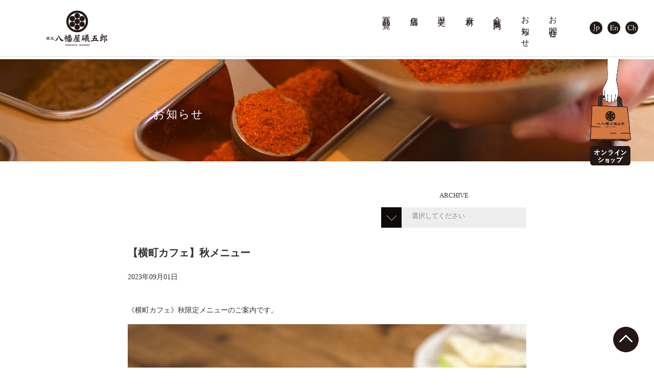

--- FILE ---
content_type: text/html
request_url: https://www.yawataya.co.jp/news/2023/09/post-309.php
body_size: 9554
content:
  

<!DOCTYPE html>
<html lang="ja">
<head>
  <meta charset="utf-8">
<title>【横町カフェ】秋メニュー | お知らせ | 根元 八幡屋礒五郎</title>
<meta http-equiv="X-UA-Compatible" content="IE=edge" />
<meta http-equiv="Content-Script-type" content="text/javascript">
<meta http-equiv="Content-Style-type" content="text/css">
<meta property="og:title" content="【横町カフェ】秋メニュー | お知らせ | 根元 八幡屋礒五郎" />
<meta property="og:type" content="website" />
<meta property="og:url" content="https://www.yawataya.co.jp/news/2023/09/post-309.php" />
<meta property="og:site_name" content="根元 八幡屋礒五郎" />
<!--[if lt IE 9]>
<script type="text/javascript" src="http://html5shim.googlecode.com/svn/trunk/html5.js"></script>
<![endif]-->
<link type="text/css" href="/common/css/base.css" rel="stylesheet" media="all" />
<link type="text/css" href="/common/font-awesome-4.7.0/css/font-awesome.min.css" rel="stylesheet" media="all" />
<link type="text/css" href="/common/css/style.css" rel="stylesheet" media="all" />
<link type="text/css" href="/common/css/style_sp.css" rel="stylesheet" media="screen and (max-width:767px)" />
<link type="text/css" href="/common/css/indivi.css" rel="stylesheet" media="all" />
<link type="text/css" href="/common/css/indivi_sp.css" rel="stylesheet" media="screen and (max-width:767px)" />
<script>(function(i,s,o,g,r,a,m){i['GoogleAnalyticsObject']=r;i[r]=i[r]||function(){(i[r].q=i[r].q||[]).push(arguments)},i[r].l=1*new Date();a=s.createElement(o),m=s.getElementsByTagName(o)[0];a.async=1;a.src=g;m.parentNode.insertBefore(a,m)})(window,document,'script','//www.google-analytics.com/analytics.js','ga');ga('create', 'UA-62577894-1', 'auto');ga('send', 'pageview');</script>


<!-- 付足しここから -->
<title>根元 八幡屋礒五郎</title>
<meta name="viewport" content="width=device-width,initial-scale=1.0">
<link href="/common/js/slick_new/slick/slick-theme.css" rel="stylesheet" type="text/css">
<link href="/common/js/slick_new/slick/slick.css" rel="stylesheet" type="text/css">


<!-- 付足しここまで --></head>

<body id="pageTop" class="news">
<!-- 固定ヘッダ表示用のブロック -->

<!-- ロード中●（保険） -->
<!--div class="loader-wrap">
	<div class="loader">Loading...</div>
</div-->


<!-- ロード中GIF -->
<!--div class="loading">
  <img src="/common/img/top/load1.gif" />
</div-->



<!-- ==============================

	fixヘッダー（PC）

===============================　-->

<div class="fix-header">
<div class="fix-header-contents">
	
	<!-- ヘッダーロゴ -->
	<div id="fix-header-logo">
		<a href="/" title="トップページ">
			<img src="/common/img/top/logo_b.png" alt=""/ class="pc">
			<img src="/common/img/top/logo_sp.png" alt=""/ class="sp"></a>
	</div>
	
	<!-- オンラインショップアイコン（カラー） -->	
	<div class="fix_bag pc">
		<a href="https://shop.yawataya.co.jp/" target="_blank">
			<img src="/common/img/top/bag_c.png" alt=""/></a>
	</div>
	
	<!-- メニュー -->	
	<div id="fix-header-menus" class="cf pc">
		<ul id="scroll-fix-menu" class="menu">
		<li><a href="/products/index.php" title="商品一覧">商品一覧</a></li>
		<li><a href="/store/index.php" title="店舗">店舗</a></li>
		<li><a href="/about/history" title="歴史">歴史</a></li>
		<li><a href="/about/ingredient" title="素材">素材</a></li>
		<li><a href="/company/index.php" title="会社案内">会社案内</a></li>
		<li><a href="/news/index.php" title="お知らせ">お知らせ</a></li>
		<li><a href="/inquiry/index.php" title="お問合せ">お問合せ</a></li>
		</ul>
	</div>
	
	<!-- 言語（黒丸） -->
	<div class="header_lang pc">
		<ul>
			<li><a href="/index.php" title="Japanese">
				<img src="/common/img/top/lang_jp.png" alt=""/></a></li>
			<li><a href="/en/index.php" title="English">
				<img src="/common/img/top/lang_en.png" alt=""/></a></li>
			<li><a href="/ch/index.php" title="Chinese">
				<img src="/common/img/top/lang_ch.png" alt=""/></a></li>
		</ul>
	</div>
	
	
	
<!-- ==============================

	fixヘッダー（SP）

==============================　-->

	<div id="navArea" class="sp">
	
		<div class="hbg_nav">
		<div class="hbg_inner">
			
	  		<div class="fix_bag sp">
				<a href="https://shop.yawataya.co.jp/" target="_blank">
					<img src="/common/img/top/bag_c.png" alt=""/></a>
			</div>
					
	    	<ul class="hbg_menu">
	    		<li><a href="/products/index.php" title="商品一覧">商品一覧</a></li>
	   			<li><a href="/store/index.php" title="店舗">店舗</a></li>
	   			<li><a href="/about/history" title="歴史">歴史</a></li>
				<li><a href="/about/ingredient" title="素材">素材</a></li>
				<li><a href="/company/index.php" title="会社案内">会社案内</a></li>
	   			<li><a href="/news/index.php" title="お知らせ">お知らせ</a></li>
	   			<li><a href="/inquiry/index.php" title="お問合せ">お問合せ</a></li>
			</ul>
				
			<div class="hbg_foot">
				<table>
				<tbody>
					<tr>
						<td colspan="3" class="hbg_logo">
							<img src="/common/img/top/logo_b.png" alt=""/>
						</td>
						
						<td rowspan="2">
						<ul>
	    		    		<li><a href="/blog/" class="t3">ブログ</a></li>
	    		  			<li><a href="/about/ingredient/02.php" class="t3">カスタムブレンド</a></li>
	    		 			<li><a href="/products/business/original/index.php" class="t3">カスタムブレンドPRO</a></li>
	    		 			<li><a href="/products/business/business.php" class="t3">業務用商品<!--企業様へ--></a></li>
	    		  		</ul>
						</td>
					</tr>
					
					<tr>
						<td class="hbg_lang">
							<a href="/index.php" title="Japanese">
								<img src="/common/img/top/lang_jp_sp.png"alt=""/></a>
							<a href="/en/index.php" title="English">
								<img src="/common/img/top/lang_en_sp.png"alt=""/></a>
							<a href="/ch/index.php" title="Chinese">
								<img src="/common/img/top/lang_ch_sp.png"alt=""/></a>
						</td>
					</tr>
				</tbody>
				</table>
			</div><!-- .hbg_foot -->
			
		</div><!-- .hbg_inner -->
	 	</div><!-- .hbg_nav -->
		
		
	<!-- ハンバーガーアイコン -->
	
	<div class="toggle_btn">
		<span></span>
		<span></span>
		<span></span>
	</div>
	
	</div><!-- #navArea .sp -->


	<!-- トップへ戻るPC用（SP用はincrudes/footer.php） -->
	<div class="top"><img src="/common/img/top/top.png" alt=""/></div>

	<!-- SPオンラインショップへのリンクバー -->
	<a href="https://shop.yawataya.co.jp/" target="_blank" class="fixshop_sp sp">
	<p>オンラインショップはこちら</p><img src="/common/img/top/bag_c_sp.png" alt=""/></a>



</div><!--.fix-header-contents-->
</div><!--.fix-header-->

</div><!--fix-contents-->
	
</div><!--fix-header-->


<!-- ロード中GIF -->
<!--script>
	$(window).on('load', function(){
		$('.loading').fadeOut();	
	});
</script-->

<!-- ロード中●（保険） -->
	
	<!--script>
	
		$(function(){
			var loader = $('.loader-wrap');
		
			//ページの読み込みが完了したらアニメーションを非表示
			$(window).on('load',function(){
				loader.fadeOut();
			});
		
			//ページの読み込みが完了してなくても3秒後にアニメーションを非表示にする
			setTimeout(function(){
				loader.fadeOut();
			},3000);
		});
	
	</script-->

  <section>
      <header class="headerMain">
          <img src="/common/img/news/pic_main_pc.jpg" alt="お知らせ" class="imgChange">
          <h1>お知らせ</h1>
      <!-- /.headerMain --></header>
      <div id="contents">
        <div class="boxNewsWrapper">
          <div class="boxNews01 clearfix">
                    <!--<div>
                        <em>CATEGORY</em>
                        <ul>
                        
                            
                                                <li><a href="https://www.yawataya.co.jp/news/pickup/" title="ピックアップ"><span>ピックアップ</span></a></li>
                            
                        
                            
                                                <li><a href="https://www.yawataya.co.jp/news/info/" title="お知らせ"><span>お知らせ</span></a></li>
                            
                        
                            
                                                <li><a href="https://www.yawataya.co.jp/news/recruit/" title="採用情報"><span>採用情報</span></a></li>
                            
                        
                            
                        
                        </ul>
                    </div>-->
                    <div>
                        <em>ARCHIVE</em>
                        <FORM NAME="form1">
                            <select name="archive-dropdown" onChange='document.location.href=this.options[this.selectedIndex].value;'> 
                                <option value="">選択してください</option> 
                                
                                    
                                        <option value="https://www.yawataya.co.jp/news/2026/01/">2026年1月</option>
                                    
                                        <option value="https://www.yawataya.co.jp/news/2025/12/">2025年12月</option>
                                    
                                        <option value="https://www.yawataya.co.jp/news/2025/11/">2025年11月</option>
                                    
                                        <option value="https://www.yawataya.co.jp/news/2025/10/">2025年10月</option>
                                    
                                        <option value="https://www.yawataya.co.jp/news/2025/09/">2025年9月</option>
                                    
                                        <option value="https://www.yawataya.co.jp/news/2025/08/">2025年8月</option>
                                    
                                        <option value="https://www.yawataya.co.jp/news/2025/07/">2025年7月</option>
                                    
                                        <option value="https://www.yawataya.co.jp/news/2025/06/">2025年6月</option>
                                    
                                        <option value="https://www.yawataya.co.jp/news/2025/05/">2025年5月</option>
                                    
                                        <option value="https://www.yawataya.co.jp/news/2025/04/">2025年4月</option>
                                    
                                        <option value="https://www.yawataya.co.jp/news/2025/03/">2025年3月</option>
                                    
                                        <option value="https://www.yawataya.co.jp/news/2025/02/">2025年2月</option>
                                    
                                        <option value="https://www.yawataya.co.jp/news/2025/01/">2025年1月</option>
                                    
                                        <option value="https://www.yawataya.co.jp/news/2024/12/">2024年12月</option>
                                    
                                        <option value="https://www.yawataya.co.jp/news/2024/11/">2024年11月</option>
                                    
                                        <option value="https://www.yawataya.co.jp/news/2024/10/">2024年10月</option>
                                    
                                        <option value="https://www.yawataya.co.jp/news/2024/09/">2024年9月</option>
                                    
                                        <option value="https://www.yawataya.co.jp/news/2024/08/">2024年8月</option>
                                    
                                        <option value="https://www.yawataya.co.jp/news/2024/06/">2024年6月</option>
                                    
                                        <option value="https://www.yawataya.co.jp/news/2024/05/">2024年5月</option>
                                    
                                        <option value="https://www.yawataya.co.jp/news/2024/04/">2024年4月</option>
                                    
                                        <option value="https://www.yawataya.co.jp/news/2024/03/">2024年3月</option>
                                    
                                        <option value="https://www.yawataya.co.jp/news/2024/02/">2024年2月</option>
                                    
                                        <option value="https://www.yawataya.co.jp/news/2024/01/">2024年1月</option>
                                    
                                        <option value="https://www.yawataya.co.jp/news/2023/12/">2023年12月</option>
                                    
                                        <option value="https://www.yawataya.co.jp/news/2023/11/">2023年11月</option>
                                    
                                        <option value="https://www.yawataya.co.jp/news/2023/10/">2023年10月</option>
                                    
                                        <option value="https://www.yawataya.co.jp/news/2023/09/">2023年9月</option>
                                    
                                        <option value="https://www.yawataya.co.jp/news/2023/08/">2023年8月</option>
                                    
                                        <option value="https://www.yawataya.co.jp/news/2023/07/">2023年7月</option>
                                    
                                        <option value="https://www.yawataya.co.jp/news/2023/06/">2023年6月</option>
                                    
                                        <option value="https://www.yawataya.co.jp/news/2023/05/">2023年5月</option>
                                    
                                        <option value="https://www.yawataya.co.jp/news/2023/04/">2023年4月</option>
                                    
                                        <option value="https://www.yawataya.co.jp/news/2023/03/">2023年3月</option>
                                    
                                        <option value="https://www.yawataya.co.jp/news/2023/02/">2023年2月</option>
                                    
                                        <option value="https://www.yawataya.co.jp/news/2023/01/">2023年1月</option>
                                    
                                        <option value="https://www.yawataya.co.jp/news/2022/12/">2022年12月</option>
                                    
                                        <option value="https://www.yawataya.co.jp/news/2022/11/">2022年11月</option>
                                    
                                        <option value="https://www.yawataya.co.jp/news/2022/10/">2022年10月</option>
                                    
                                        <option value="https://www.yawataya.co.jp/news/2022/09/">2022年9月</option>
                                    
                                        <option value="https://www.yawataya.co.jp/news/2022/08/">2022年8月</option>
                                    
                                        <option value="https://www.yawataya.co.jp/news/2022/07/">2022年7月</option>
                                    
                                        <option value="https://www.yawataya.co.jp/news/2022/06/">2022年6月</option>
                                    
                                        <option value="https://www.yawataya.co.jp/news/2022/05/">2022年5月</option>
                                    
                                        <option value="https://www.yawataya.co.jp/news/2022/04/">2022年4月</option>
                                    
                                        <option value="https://www.yawataya.co.jp/news/2022/03/">2022年3月</option>
                                    
                                        <option value="https://www.yawataya.co.jp/news/2022/02/">2022年2月</option>
                                    
                                        <option value="https://www.yawataya.co.jp/news/2022/01/">2022年1月</option>
                                    
                                        <option value="https://www.yawataya.co.jp/news/2021/12/">2021年12月</option>
                                    
                                        <option value="https://www.yawataya.co.jp/news/2021/11/">2021年11月</option>
                                    
                                        <option value="https://www.yawataya.co.jp/news/2021/10/">2021年10月</option>
                                    
                                        <option value="https://www.yawataya.co.jp/news/2021/09/">2021年9月</option>
                                    
                                        <option value="https://www.yawataya.co.jp/news/2021/07/">2021年7月</option>
                                    
                                        <option value="https://www.yawataya.co.jp/news/2021/06/">2021年6月</option>
                                    
                                        <option value="https://www.yawataya.co.jp/news/2021/05/">2021年5月</option>
                                    
                                        <option value="https://www.yawataya.co.jp/news/2021/04/">2021年4月</option>
                                    
                                        <option value="https://www.yawataya.co.jp/news/2021/03/">2021年3月</option>
                                    
                                        <option value="https://www.yawataya.co.jp/news/2021/02/">2021年2月</option>
                                    
                                        <option value="https://www.yawataya.co.jp/news/2021/01/">2021年1月</option>
                                    
                                        <option value="https://www.yawataya.co.jp/news/2020/12/">2020年12月</option>
                                    
                                        <option value="https://www.yawataya.co.jp/news/2020/11/">2020年11月</option>
                                    
                                        <option value="https://www.yawataya.co.jp/news/2020/10/">2020年10月</option>
                                    
                                        <option value="https://www.yawataya.co.jp/news/2020/09/">2020年9月</option>
                                    
                                        <option value="https://www.yawataya.co.jp/news/2020/08/">2020年8月</option>
                                    
                                        <option value="https://www.yawataya.co.jp/news/2020/07/">2020年7月</option>
                                    
                                        <option value="https://www.yawataya.co.jp/news/2020/06/">2020年6月</option>
                                    
                                        <option value="https://www.yawataya.co.jp/news/2020/05/">2020年5月</option>
                                    
                                        <option value="https://www.yawataya.co.jp/news/2020/04/">2020年4月</option>
                                    
                                        <option value="https://www.yawataya.co.jp/news/2020/03/">2020年3月</option>
                                    
                                        <option value="https://www.yawataya.co.jp/news/2020/01/">2020年1月</option>
                                    
                                        <option value="https://www.yawataya.co.jp/news/2019/12/">2019年12月</option>
                                    
                                        <option value="https://www.yawataya.co.jp/news/2019/11/">2019年11月</option>
                                    
                                        <option value="https://www.yawataya.co.jp/news/2019/10/">2019年10月</option>
                                    
                                        <option value="https://www.yawataya.co.jp/news/2019/09/">2019年9月</option>
                                    
                                        <option value="https://www.yawataya.co.jp/news/2019/08/">2019年8月</option>
                                    
                                        <option value="https://www.yawataya.co.jp/news/2019/07/">2019年7月</option>
                                    
                                        <option value="https://www.yawataya.co.jp/news/2019/06/">2019年6月</option>
                                    
                                        <option value="https://www.yawataya.co.jp/news/2019/05/">2019年5月</option>
                                    
                                        <option value="https://www.yawataya.co.jp/news/2019/04/">2019年4月</option>
                                    
                                        <option value="https://www.yawataya.co.jp/news/2019/03/">2019年3月</option>
                                    
                                        <option value="https://www.yawataya.co.jp/news/2019/02/">2019年2月</option>
                                    
                                        <option value="https://www.yawataya.co.jp/news/2019/01/">2019年1月</option>
                                    
                                        <option value="https://www.yawataya.co.jp/news/2018/12/">2018年12月</option>
                                    
                                        <option value="https://www.yawataya.co.jp/news/2018/11/">2018年11月</option>
                                    
                                        <option value="https://www.yawataya.co.jp/news/2018/10/">2018年10月</option>
                                    
                                        <option value="https://www.yawataya.co.jp/news/2018/09/">2018年9月</option>
                                    
                                        <option value="https://www.yawataya.co.jp/news/2018/08/">2018年8月</option>
                                    
                                        <option value="https://www.yawataya.co.jp/news/2018/07/">2018年7月</option>
                                    
                                        <option value="https://www.yawataya.co.jp/news/2018/06/">2018年6月</option>
                                    
                                        <option value="https://www.yawataya.co.jp/news/2018/05/">2018年5月</option>
                                    
                                        <option value="https://www.yawataya.co.jp/news/2018/04/">2018年4月</option>
                                    
                                        <option value="https://www.yawataya.co.jp/news/2018/03/">2018年3月</option>
                                    
                                        <option value="https://www.yawataya.co.jp/news/2018/02/">2018年2月</option>
                                    
                                        <option value="https://www.yawataya.co.jp/news/2018/01/">2018年1月</option>
                                    
                                        <option value="https://www.yawataya.co.jp/news/2017/12/">2017年12月</option>
                                    
                                        <option value="https://www.yawataya.co.jp/news/2017/11/">2017年11月</option>
                                    
                                        <option value="https://www.yawataya.co.jp/news/2017/09/">2017年9月</option>
                                    
                                        <option value="https://www.yawataya.co.jp/news/2017/08/">2017年8月</option>
                                    
                                        <option value="https://www.yawataya.co.jp/news/2017/07/">2017年7月</option>
                                    
                                        <option value="https://www.yawataya.co.jp/news/2017/06/">2017年6月</option>
                                    
                                        <option value="https://www.yawataya.co.jp/news/2017/05/">2017年5月</option>
                                    
                                        <option value="https://www.yawataya.co.jp/news/2017/03/">2017年3月</option>
                                    
                                        <option value="https://www.yawataya.co.jp/news/2017/02/">2017年2月</option>
                                    
                                        <option value="https://www.yawataya.co.jp/news/2017/01/">2017年1月</option>
                                    
                                        <option value="https://www.yawataya.co.jp/news/2016/12/">2016年12月</option>
                                    
                                        <option value="https://www.yawataya.co.jp/news/2016/11/">2016年11月</option>
                                    
                                        <option value="https://www.yawataya.co.jp/news/2016/10/">2016年10月</option>
                                    
                                        <option value="https://www.yawataya.co.jp/news/2016/09/">2016年9月</option>
                                    
                                        <option value="https://www.yawataya.co.jp/news/2016/08/">2016年8月</option>
                                    
                                        <option value="https://www.yawataya.co.jp/news/2016/07/">2016年7月</option>
                                    
                                        <option value="https://www.yawataya.co.jp/news/2016/06/">2016年6月</option>
                                    
                                        <option value="https://www.yawataya.co.jp/news/2016/05/">2016年5月</option>
                                    
                                        <option value="https://www.yawataya.co.jp/news/2016/04/">2016年4月</option>
                                    
                                        <option value="https://www.yawataya.co.jp/news/2016/03/">2016年3月</option>
                                    
                                        <option value="https://www.yawataya.co.jp/news/2016/02/">2016年2月</option>
                                    
                                        <option value="https://www.yawataya.co.jp/news/2016/01/">2016年1月</option>
                                    
                                        <option value="https://www.yawataya.co.jp/news/2015/09/">2015年9月</option>
                                    
                                        <option value="https://www.yawataya.co.jp/news/2015/08/">2015年8月</option>
                                    
                                        <option value="https://www.yawataya.co.jp/news/2015/07/">2015年7月</option>
                                    
                                        <option value="https://www.yawataya.co.jp/news/2015/05/">2015年5月</option>
                                    
                                        <option value="https://www.yawataya.co.jp/news/2015/04/">2015年4月</option>
                                    
                                        <option value="https://www.yawataya.co.jp/news/2015/03/">2015年3月</option>
                                    
                                        <option value="https://www.yawataya.co.jp/news/2015/02/">2015年2月</option>
                                    
                                        <option value="https://www.yawataya.co.jp/news/2015/01/">2015年1月</option>
                                    
                                
                            </select>
                        </FORM>
                    </div>
                <!-- /.boxNews01 --></div>          
                <section class="boxNewsEntry">
                    <h2>【横町カフェ】秋メニュー</h2>
                    <section>
                        <header>
                            <time datetime="2023-09-01">2023年09月01日</time>
                            <!--<span>お知らせ</span>-->
                        </header>
                        <p>《横町カフェ》秋限定メニューのご案内です。</p>

<img alt="news_230828_2023autumn.jpg" src="https://www.yawataya.co.jp/news/news_230828_2023autumn.jpg" width="1560" height="1060" class="mt-image-none" style="" />

<div class="menu-card pc">
	<div style="top:20px;">
		<img alt="news_230828_2023autumn04.jpg" src="https://www.yawataya.co.jp/news/news_230828_2023autumn04.jpg" width="780" height="700" class="mt-image-none" style="" />
		<p style="text-align:center; line-height:1; margin:1em 0 0; font-weight:bold; font-size:100%;"><span style="font-size:90%;">自社農場産</span>ハラペーニョ</p>
		<p style="margin:1em 0 0;">ころっとした見た目の唐辛子。メキシコ料理によく用いられます。</p>
	</div>
</div>


<h1 class="cafemenu-name"><span style="margin:0 5px 0 0; font-size:80%; letter-spacing: -0.01em; font-weight:bold;">自社農場産《ハラペーニョ》の</span><br class="sp">タコスサンド</h1>
<p class="cafemenu-price">¥&nbsp;980</p>

<div style="margin:0 0 65px">
	<p style="margin:0 0 1em">
		信州産の鹿肉に、北信州の郷土料理「やたら」をイメージした<br class="pc">
		《サルサ・メヒカーナ》ソースを合わせました。<br>
		自社農場産《ハラペーニョ》を漬け込んだピクルスの<br class="pc">
		ほどよい辛さと酸味がやみつきになる一品です。<br>
		ガブッと豪快にお召し上がりください。<br>
		※パクチー抜き承ります
	</p>
	<p style="margin:0 0 2.5em; font-size:90%; color:#3c7b00; letter-spacing: -0.05em;">アレルギー：乳、小麦</p>
	<!--<p style="text-align:right; font-size:90%; color:#999;">※仕入状況により、ぶどうの品種が変更になる場合があります</p>-->
</div>

<div class="sp">
	<div style="background:#edf2ed; color:#3c7b00; margin:-45px 0 65px; padding:1em 1.3em 1.2em; font-size:95%; text-align:justify; display:flex; justify-content:space-between;">
		<p style="width:65%; margin:0;">
			<span style="font-weight:bold;">自社農場産 ハラペーニョ</span><br>
			ころっとした見た目の唐辛子。メキシコ料理によく用いられます。
		</p>
		<img alt="news_230828_2023autumn04.jpg" src="https://www.yawataya.co.jp/news/news_230828_2023autumn04.jpg" width="780" height="700" class="mt-image-none" style="margin:0; padding:0; width:30%;" />
	</div>
</div>


<img alt="news_230828_2023autumn02.jpg" src="https://www.yawataya.co.jp/news/news_230828_2023autumn02.jpg" width="1560" height="1060" class="mt-image-none" style="" />

<h1 class="cafemenu-name">葡萄のデクリネゾンと穂紫蘇の香り</h1>
<p class="cafemenu-price">¥&nbsp;1,200</p>

<div style="margin:0 0 50px;">
	<p style="margin:0 0 1.5em">
		様々な調理法でひとつの食材を生かすことを指す「デクリネゾン」。葡萄を贅沢に使った一皿です。<br>
		コンコードのジェラート、巨峰のパンナコッタとバルサミコソースにフレッシュ葡萄。<br>
		紫蘇のクランブルと穂紫蘇の爽やかな香りが葡萄とよく合います。
	</p>
	<p style="margin:0 0 3em; font-size:90%; color:#3c7b00; letter-spacing: -0.05em;">アレルギー：乳、小麦</p>
</div>



<img alt="news_230828_2023autumn03.jpg" src="https://www.yawataya.co.jp/news/news_230828_2023autumn03.jpg" width="1560" height="1060" class="mt-image-none" style="" />
<h1 class="cafemenu-name">
	白ごまほうじ茶ラテ<br>
	<span>ホット&nbsp;/&nbsp;アイス</span>
</h1>
<p class="cafemenu-price">¥&nbsp;600</p>

<div style="margin:0 0 50px;">
	<p style="margin:0 0 1.5em">
		白ごまペースト入りホイップクリームをたっぷりのせたほうじ茶ラテ。<br>
		アイスはあっさりと、ホットは力強いほうじ茶の風味を感じられる一杯です。<br>
		お好みで《ごま塩》をふりかけて、ごまの香ばしさをお楽しみください。<br>
	</p>
	<p style="margin:0 0 3em; font-size:90%; color:#3c7b00; letter-spacing: -0.05em;">アレルギー：乳</p>
</div>



<p style="text-align:right; font-size:90%; color:#999;">表示価格は全て税込です</p>



<div style="margin: 80px 0 60px; background:#fafafa; padding:20px 25px 28px">
<p style="margin:0 0 13px; font-weight:bold; display:inline-block; font-size:120%;">横町カフェ</p>
<table>
	<tbody>
		<tr>
			<td class="td01">所在地</td>
			<td class="td02">長野市横町86-1 (本店奥よりお入りください)</td>
		</tr>
		<tr>
			<td class="td01">営業時間</td>
			<td class="td02">10:00〜17:00（ラストオーダー16:30）</td>
		</tr>
		<!--<tr>
			<td class="td01">店休日</td>
			<td class="td02">1/12（木）</td>
		</tr>-->
		<tr>
			<td class="td01">電話番号</td>
			<td class="td02">026-232-8770&nbsp;<br class="sp">
			    <span style="font-size:92%; color:#999;">◎ご予約承ります［GW、お盆、年末年始を除く］</span></td>
		</tr>
	</tbody>
</table>
</div>




<style>

/*メニュー表*/
.cafemenu-name {
	margin: 1em 0 0.8em;
	padding: 0;
	z-index: 2;
	text-align: left;
	font-weight: bold;
	font-size: 145%;
	line-height: 1.2;
}
.cafemenu-name span{
	font-size: 65%;
	font-weight: normal;
	letter-spacing: -0.1em;
}
.cafemenu-price {
	margin: 0 0 15px!important;
	padding: 0;
	z-index: 2;
	font-size: 130%;
}
.cafemenu-price span{
	font-size: 65%;
	letter-spacing: -0.1em;
}
.cafemenu-price dd {
	float: left;
	clear: both;
}
.cafemenu-price dt {
	padding: 0 0 0 4.2em;
}


/*カード*/
	.menu-card{
		position: relative;
		z-index: 1;
	}
	.menu-card div{
		width: 25%;
		min-width: 80px;
		position: absolute;
		padding: 1.5% 1.5% 2%;
		top: -20px;
		right: 0;
		background: #fff;
		color: #3c7b00;
		border: 1px solid #eee;
		box-shadow: 0px 0px 2px 0px #e3e3e3;
		transform: rotate(5deg);
	}
	.menu-card div img{
		margin: 0;
		padding: 0;
	} 
	.menu-card div p{
		margin: 0;
		padding: 0;
		font-size: 90%;
		text-align: justify;
	} 


/*flexbox*/
.menu-flex{
	display: flex;
	margin: 0 0 35px;
	justify-content: space-between;
	flex-wrap: wrap;
}
.menu-flex .menu-flex-box{
	width: 45%;
	margin: 0 0 15px;
	padding: 0.3em 0 0.8em 1.3em;
	border-left: 2px solid #006922;
}
.menu-flex br{
	display: none;
}
@media screen and (max-width: 610px){
	.menu-flex{
		display: block;
	}
	.menu-flex .menu-flex-box{
		width: 95%;
	}
}

/*タイトル*/
.h1{
	box-sizing: border-box;
	width: 100%;
	margin: 0 0 30px !important;
	padding: 3px 0 8px 12px;
	text-align: left;
	font-weight: bold;
	display: inline-block;
	font-size: 135%;
	border-bottom: 1px solid #c7c7c7;
	border-left: 7px solid #c7c7c7;
}


/*概要*/
.td01{
	font-weight: bold;
	padding: 0 8px 5px 0;
	width: 5em;
	text-align: justify;
}
.td02{
	padding: 0 0 5px;
}

/*リンク*/

.link{
	color:#004ea2;
	text-decoration:underline;
}



</style>

                    </section>
                    <p class="navi">
                        <a href="https://www.yawataya.co.jp/news/2023/08/826.php" title="&laquo; 前のページへ">&laquo; 前のページへ</a><a href="https://www.yawataya.co.jp/news/" title="一覧に戻る">一覧に戻る</a><a href="https://www.yawataya.co.jp/news/2023/09/post-310.php" title="次のページへ &raquo;">次のページへ &raquo;</a>
                    <!-- /.navi --></p>
                <!-- /.boxNewsEntry --></section>

        <!-- /.boxNewsWrapper --></div>
        <!--<aside class="newsNavi sp">
           <em>お知らせ</em>
           <ul>
               <li><a href="https://www.yawataya.co.jp/news/">最新のお知らせ</a></li>
               <li><span>カテゴリー別</span>
                   <ul>
                      
                        
                          <li><a href="https://www.yawataya.co.jp/news/pickup/" title="ピックアップ">ピックアップ</a></li>
                        
                      
                        
                          <li><a href="https://www.yawataya.co.jp/news/info/" title="お知らせ">お知らせ</a></li>
                        
                      
                        
                          <li><a href="https://www.yawataya.co.jp/news/recruit/" title="採用情報">採用情報</a></li>
                        
                      
                        
                                             
                   </ul>
               </li>
           </ul>
       <!-- /.newsNavi --><!--</aside>-->        <!--<p class="pageTop"><a href="#pageTop" title="Page Top">Page Top</a></p>-->
      <!-- /#contents --></div>
  </section>
<footer>

<div class="totop"><img src="/common/img/top/top.png" alt=""/></div>

	
<div class="contact">


<div class="contact_main">

<div class="con_tel">
	<a href="tel:+81-120-156-170" class="tell_s"><img src="/common/img/top/contact_tel.png" alt=""/> </a></div>
<div class="con_mail">
	<a href="/inquiry/">
		<img src="/common/img/top/contact_mail.png" alt=""/>
		<img src="/common/img/top/contact_mail_hover.png" class="active" alt=""/></a> </div>

</div>

</div>


<div class="footer">

<div class="footer_wrap">

<div class="sns">
	<a href="https://www.facebook.com/yawataya.isogoro" title="facebook">
		<img src="/common/img/top/fb.png" alt=""/></a>
	<a href="https://www.instagram.com/yawataya.isogoro" title="instagram">
		<img src="/common/img/top/ig.png"  alt=""/></a></div>

<table class="pc_footer">
	<tbody>
		<tr>
			<td>
				<li class="f1"><a href="/products/">商品</a></li>
				<li class="f2"><a href="/products/01.php" title="">七味唐からし</a></li>
				<li class="f2"><a href="/products/02.php" title="">ゆず七味</a></li>
				<li class="f2"><a href="/products/03.php" title="">深煎七味</a></li>
				<li class="f2"><a href="/products/05.php" title="">焙煎一味</a></li>
				<li class="f2"><a href="/products/06.php" title="">BIRD EYE</a></li>
				<li class="f2"><a href="/products/08.php" title="">七味ガラム・マサラ</a></li>
				<li class="f2"><a href="/products/22.php" title="">拉麺七味</a></li>
				<li class="f2"><a href="/products/04.php" title="">山椒七味</a></li>
				<li class="f2"><a href="/products/07.php" title="">粉山椒</a></li>
				<li class="f2"><a href="/products/27.php" title="">粉花椒</a></li>
				<li class="f2"><a href="/products/09.php" title="">七味ごま</a></li>
				<li class="f2"><a href="/products/21.php" title="">梅七味ごま</a></li>
				<li class="f2"><a href="/products/24.php" title="">カレー七味ごま</a></li>
				<li class="f2"><a href="/products/10.php" title="">イヤーモデル缶</a></li>
			</td>
			<td>
				<li class="f1">　</li>
				<li class="f2"><a href="/products/18.php" title="">善光寺参り缶</a></li>
				<li class="f2"><a href="/products/23.php" title="">金箔七味</a></li>
				<li class="f2"><a href="/products/14.php" title="">アニバーサリー缶</a></li>
				<li class="f2"><a href="/products/11.php" title="">七味ダース</a></li>
				<li class="f2"><a href="/products/12.php" title="">詰め合わせ・ギフト</a></li>
				<li class="f2"><a href="/products/26.php" title="">容器</a></li>
				<li class="f2"><a href="/products/15.php" title="">オリジナルグッズ</a></li>
				<li class="f2"><a href="/products/16.php" title="">調味料・料理素材</a></li>
				<li class="f2"><a href="/products/20.php" title="">KONGEN SPICE</a></li>
				<li class="f2"><a href="/products/19.php" title="">八幡屋礒五郎の種</a></li>
				<li class="f2"><a href="/products/13.php" title="">コスメシリーズ</a></li>
				<li class="f2"><a href="/products/17.php" title="">スイーツ</a></li>
			</td>
			<td>
				<li class="f1"><a href="/store/" title="">店舗</a></li>
				<li class="f2"><a href="/store/honten.php" title="">本店（善光寺門前）</a></li>
				<li class="f2"><a href="/store/yokomachi.php" title="">横町カフェ</a></li>
				<li class="f2"><a href="/store/midori.php" title="">MIDORI長野店</a></li>
				<li class="f2"><a href="/store/karuizawa.php" title="">軽井沢店</a></li>
				<li class="f2"><a href="/store/suzaka.php" title="">イオンモール須坂店</a></li>
				<li class="f2"><a href="/store/list.php" title="">取扱店一覧</a></li>
				<li class="f1"><a href="/about/history/" title="">歴史</a></li>
				<li class="f2"><a href="/about/history/" title="">七味唐辛子の由来</a></li>
				<li class="f2"><a href="/about/history/02.php" title="">八幡屋礒五郎の誕生</a></li>
				<li class="f2"><a href="/about/history/03.php" title="">善光寺門前から全国へ</a></li>
				<li class="f2"><a href="/about/history/04.php" title="">知恵の道具集</a></li>
			</td>
			<td>
				<li class="f1"><a href="/about/ingredient/" title="">素材</a></li>
				<li class="f2"><a href="/about/ingredient/" title="">七味の素材</a></li>
				<li class="f2"><a href="/about/ingredient/03.php" title="">品質管理</a></li>
				<li class="f1"><a href="/recipe/" title="">七味レシピ</a></li>
				<li class="f1"><a href="/custom-blend/" title="">カスタムブレンド</a></li>
				<li class="f1"><a href="/products/business/original/" title="">カスタムブレンドPRO</a></li>
				<li class="f1"><a href="/business/" title="">法人のお客様</a></li>
			</td>
			<td>
				<li class="f1"><a href="/company/" title="">会社案内</a></li>
				<li class="f2"><a href="/company/outline.php" title="">会社概要</a></li>
				<li class="f2"><a href="/company/development.php" title="">沿革</a></li>
				<li class="f2"><a href="https://sway.cloud.microsoft/4CAYq9vHdj9GjwLh?ref=Link&loc=mysways" title="">採用情報</a></li>
				<li class="f2"><a href="/company/farm.php" title="">自社農場</a></li>
				<li class="f2"><a href="/company/factory.php" title="">工場・キッチン</a></li>
				<li class="f2"><a href="/company/cm.php" title="">テレビCM</a></li>
				<!--<li class="f1"><a href="/recruit/" title="">採用情報</a></li>-->
				<!--<li class="f2"><a href="/recruit/freshman.php" title="">新卒採用</a></li>-->
				<!--<li class="f2"><a href="/recruit/career.php" title="">中途採用</a></li>-->
				<!--<li class="f2"><a href="/recruit/parttime.php" title="">パート採用</a></li>-->
				<!--<li class="f2"><a href="/recruit/internship.php" title="">インターンシップ</a></li>-->
			</td>
			<td>
				<li class="f1"><a href="/blog/" title="">ブログ</a></li>
				<!--<li class="f2"><a href="/blog/main-shop/" title="">本店便り</a></li>-->
				<!--<li class="f2"><a href="/blog/farm/" title="">農場便り</a></li>-->
				<li class="f1"><a href="/news/" title="">お知らせ</a></li>
				<li class="f1"><a href="/inquiry/" title="">お問合せ</a></li>
				<li class="f1"><a href="/sitemap/" title="">サイトマップ</a></li>
				<li class="f1"><a href="/privacy/" title="">プライバシーポリシー</a></li>
				<li class="f1"><a href="/guideline/" title="">ソーシャルメディア<br>ガイドライン</a></li>
			</td>
		</tr>
	</tbody>
</table>

	<p class="sp t3">
		<a href="/sitemap/" title="">サイトマップ</a>　　
		<a href="/privacy/" title="">プライバシーポリシー</a><br>
		<a href="/guideline/" title="">ソーシャルメディアガイドライン</a></p>
	
	<p class="clear copyright">&copy; 2012-2026 YAWATAYA ISOGORO. All right reserved</p>

</div>

</div>
	

	
</footer>


<!-- ハンバーガのスクリプト ー-->
<script type="text/javascript" src="https://code.jquery.com/jquery-1.11.3.min.js"></script>
<script type="text/javascript" src="/common/js/hbg.js"></script>

<!--TOPへ戻るボタン | スムーズなスクロールを実装します-->
<script type="text/javascript">
 
$(function(){
 
//ボタンになる要素を指定
    var $btn = $('.top,.totop');
// クリックイベントの登録
    $btn.click(function(){
//  ページトップへスクロール　300はスピード調整（1/1000秒）
    $('html, body').animate({'scrollTop': 0}, 300);
// イベントのキャンセル
　　return false;
 
　});
});
 
</script><script src="/common/js/news.js" type="text/javascript"></script>
</body>
</html>
 

--- FILE ---
content_type: text/css
request_url: https://www.yawataya.co.jp/common/css/base.css
body_size: 6328
content:
@charset "utf-8";

/* =======================================

	Browser Reset CSS
	Last Up Date 14/08/27

========================================== */

body,div,dl,dt,dd,ul,ol,li,
h1,h2,h3,h4,h5,h6,
pre,code,form,fieldset,legend,
p,blockquote,table,th,td,figure {margin: 0; padding: 0;}

html,body {color: /*#222222*/#231815;scroll-behavior:smooth;}

body {font:14px/1 YuGothic, "Yu Gothic medium", "Hiragino Sans", Meiryo, "sans-serif"; font-weight:300;}
/*body {font:14px/1 'Hiragino Kaku Gothic ProN', 'ヒラギノ角ゴ ProN W3', Meiryo, メイリオ, Osaka, 'MS PGothic', sans-serif;}*/
* html body {font-size: small;}
*:first-child+html body {font-size: small;}

a {
	outline:none;
	color:/*#0C0A06*/#231815;
	text-decoration: none;
	-webkit-transition: all 0.5s ease;
	-moz-transition: all 0.5s ease;
	-o-transition: all 0.5s ease;
	-webkit-backface-visibility:hidden;
	backface-visibility:hidden;
	overflow:hidden;
	z-index: 1;
	-webkit-tap-highlight-color:rgba(0,0,0,0);
	cursor:pointer;
}

a:hover {
	text-decoration: none;
	opacity: 0.6;
}

a:hover .fa {
	color: #999999;
}

img {border: 0; vertical-align: top;backface-visibility: hidden;
	-webkit-backface-visibility: hidden;}

h1,h2,h3,h4,h5,h6 {clear: both; font-size: 100%; font-weight: normal;}

ul,dl,ol {text-indent: 0;}
li {list-style: none;}

address,caption,cite,code,dfn,em,strong,th,var {font-style: normal; font-weight: normal;}

sup {vertical-align: text-top;}
sub {vertical-align: text-bottom;}

input,textarea,select {font-family: inherit; font-size: inherit; font-weight:inherit;}
* html input,* html textarea,* html select {font-size: 100%;}
*:first-child+html+input,*:first-child html+textarea,*:first-child+html select {font-size: 100%;}

table {border-collapse: collapse; border-spacing: 0; font-size: inherit;}
th,td {text-align: left; vertical-align: top;}
caption {text-align: left;}

pre,code,kbd,samp,tt {font-family: monospace;}
* html pre,* html code,* html kbd,* html samp,* html tt {font-size: 100%; line-height: 100%;}
*:first-child+html pre,*:first-child html+code,*:first-child html+kbd,*:first-child+html+samp,*:first-child+html tt {font-size: 108%; line-height: 100%;}

input,select,textarea {font-size: 100%;}

.clear{
clear:both;
}

/*-- clearfix --*/
.clearfix:after {
	content: ".";
	display: block;
	visibility: hidden;
	clear: both;
	height: 0px;
	line-height: 0;
	overflow: hidden;
}
.clearfix { display: inline-block; }
/* no ie mac \*/
* html .clearfix { height: 1%; }
.clearfix { display: block; }
/* */


/* =======================================

	Structure CSS

========================================== */

body {
	color: #333;
	-webkit-text-size-adjust: 100%;
	background-color: #ffffff;

}

#contents {
	max-width: 1000px;
	margin: 0 auto;
	background-color: /*#ffffff*/transparent;
	position: relative;
	z-index: 500;
}


.wrap{
	margin: 0;
	overflow: hidden;
}


img{
	-webkit-user-select: none;
	-moz-user-select: none;
	-ms-user-select: none;
	user-select: none;
}

a {
	outline:none;
	color:#231815;
	text-decoration: none;
	-webkit-transition: all 0.5s ease;
	-moz-transition: all 0.5s ease;
	-o-transition: all 0.5s ease;
	-webkit-backface-visibility:hidden;
	backface-visibility:hidden;
	overflow:hidden;
	z-index: 1;
}

a:hover {
	text-decoration: none;
	opacity: 0.6;
}

a:hover .fa {
	color: #999999;
}



.toppage{
	background: #fffdf8 url("../img/top/natural-paper.png") repeat;
	font-family: YuMincho, "Yu Mincho", "Hiragino Mincho ProN", "serif";
	text-align: center;
}


.title{
	text-align: center;
}

.title h2,.title h3{
	color: #beb7b5;
	margin: 0;
}
.title h2{
	letter-spacing: 0.2em;
	font-size: 27px;
	padding-bottom: 7px;
	border-radius: 1px;
}
.title h3{
	font-size: 15px;
	letter-spacing: 0.2em;
	padding-top: 10px;
	font-weight: 100;
	padding-bottom: 8px;
}


.toppage{
	animation: fadeIn 0.2s ease 0.3s 1 normal;
}



.t2{
	font-size: 25px;
	letter-spacing: 0.3em;
	margin-top: 0;
	margin-bottom: 10px;
}

.t3{
	font-size: 14px;
	font-family: YuGothic, "Yu Gothic medium", "Hiragino Sans", Meiryo, "sans-serif";
	font-weight: 400;
	line-height: 20px;
}

@media(max-width:1024px){
	.t2{
		font-size: 20px;
	}
}

@media(min-width: 768px){
  a[href^="tel:"]{
    pointer-events: none;
  }
}


.tell_s{
	color: #ffffff;
}

.tell{
	color: #231815;
}


.top{
	position: fixed;
	bottom: 40px;
	right: 40px;
	width: 60px;
	z-index: 1001;
}

.top img{
	width: 100%;
}


/* =======================================

	Text Decorations CSS

========================================== */
.title01 {
	text-align: center;
	line-height: 150%;
	font-size: 150%;
	margin: 0 0 55px 0;
	font-weight: bold;
}

.title02 {
    line-height: 150%;
    font-size: 130%;
    margin: 0 0 25px 0;
    font-weight: bold;
}

.title03 {
    line-height: 150%;
    font-size: 150%;
    margin: 0 0 35px 0;
    text-align: center;
    font-weight: bold;
}

.title04 {
    line-height: 150%;
    margin: 0 0 25px 0;
    text-align: center;
    background-color: #eeeeee;
    padding: 3px;
}

.title05 {
    line-height: 150%;
    margin: 0 0 10px 0;
    font-weight: bold;
}




/* =======================================

	Header CSS

========================================== */


.hbg_pc{
	display: block;
}
.hbg_sp{
	display: none;
}


.top{
	position: fixed;
	bottom: 30px;
	right: 30px;
	width: 50px;
	transition: all 0.3s ease;
}

.top img{
	width: 100%;
}

.top img:hover{
	width: 100%;
}

.top:hover{

	bottom: 35px;
}



/*ヘッダー*/
.toppage header{
	width: 100%;
	background: #ffffff url("../img/top/natural-paper.png") repeat;
	z-index: 999;
}


.fix_bag{
	width: auto;
    text-align: right;
    position: absolute;
    top: 115px;
    right: 3.5vw;
}

.fix_bag img{
	width: 8vw;
	max-width: 80px;
		
	animation: r1 10s linear infinite alternate;
	transform-origin: center top;
}
@keyframes r1 {
	0%		{ transform: rotate(0deg); }
	20%		{ transform: rotate(0deg)}
	22%		{ transform: rotate(-5deg); }
	25%		{ transform: rotate(5deg); }
	28%		{ transform: rotate(0deg); }
	100%	{ transform: rotate(0deg); }
}

.fix_bag img:hover{
	width: 8vw;
	max-width: 80px;
		
	animation: r3 1s linear alternate;
	transform-origin: center top;
}

/*.fix_bag a:hover{
	opacity: .8;
}*/

@keyframes r3 {
	0%		{ transform: rotate(0deg)}
	20%		{ transform: rotate(-5deg); }
	50%		{ transform: rotate(5deg); }
	70%		{ transform: rotate(0deg); }
	100%	{ transform: rotate(0deg); }
}





/* for Scroll Fix Header */


.fix-header {
	background-color: #ffffff;
	left: 0;
	top: 0!important;
	text-align: center;
	width: 100%;
	margin: 0 auto;
	color: #231815;
	padding-top: 20px;
	padding-bottom: 20px;
	position: fixed;
	/*opacity:0;/* 	最初読み込んだときは透過 */
	z-index: 1000;/*　他のアイテムに対して最上位のレイヤーになるように(スクリプトで直接指定済)*/
	-webkit-box-shadow: 0 0 3px rgba(169,166,161,0.72);
	box-shadow: 0 0 3px rgba(169,166,161,0.72);
	opacity: 1; /*	トップページ以外は透過させない */
	}

		/* B to B（Businessヘッダー） */
		.fix-header.headerBusiness {
			background-color: #252525;
			left: 0;
			top: 20px!important;
			text-align: center;
			width: 100%;
			margin: 0 auto;
			color: #FFFDF8;
			padding-top: 35px;
			padding-bottom: 20px;
			position: fixed;
			/*opacity:0;/* 	最初読み込んだときは透過 */
			z-index: 1000;/*　他のアイテムに対して最上位のレイヤーになるように(スクリプトで直接指定済)*/
			-webkit-box-shadow: 0 0 5px rgba(0,0,0,0.72);
			box-shadow: 0 0 5px rgba(0,0,0,0.72);
			opacity: 1; /*	トップページ以外は透過させない */
		}

		/* B to B（Businessヘッダー） */
		.headerBusiness .gotoOfficial {
			background-color: #FFFDF8;
			top: 0!important;
			width: 100%;
			height: 35px;
			text-align: center;
			font-size: 12px;
			position: fixed;
		}
		.headerBusiness .gotoOfficial a {
			display: block;
			width: 100%;
			height: 35px;
			line-height: 35px;
		}

.toppage .fix-header {
	opacity: 0; /*	トップページでは最初読み込んだときは透過 */
}


.fix-header-contents{
	width: 87vw;
	max-width: 1100px;
	margin: 0 auto;
	display: flex;
	justify-content: space-between;	
	}

.fix-header ul{
	list-style-type: none;
}

.fix-header li a,.fix-header li a:visited{
	color: #231815;
	text-decoration: none;
}
	/* B to B（Businessヘッダー） */
	.fix-header.headerBusiness li a,
	.fix-header.headerBusiness li a:visited {
		color: #FFFDF8;
		text-decoration: none;
	}
.fix-header li:last-child{
	margin-right: 0;
}
#fix-header-logo{
	float:left;
}

#fix-header-logo img{
	width:120px;
}

#fix-header-menus{
	text-align: left;
	writing-mode: vertical-lr;
}
	/* B to B（Businessヘッダー） */
	.headerBusiness #fix-header-menus{
		top: 15px;
		text-align: center;
		line-height: 1.3;
		writing-mode: horizontal-tb;
	}
	.headerBusiness #fix-header-menus li span {
		font-size: 14px;
		letter-spacing: 0.1em;
		font-family: YuGothic, "Yu Gothic medium", "Hiragino Sans", Meiryo, "sans-serif";
	}

#scroll-fix-menu{
	padding-top: 0;
	margin: 0;
}

@media(max-width:1450px){
	#fix-header-menus{
	position: relative;
	right: 100px;
	}
}

#fix-header-menus li{
	list-style: none;
	font-size: 16px;
	letter-spacing: 0.2em;
	padding: 0;
	margin-left: 3vw;
	font-family: YuMincho, "Yu Mincho", "Hiragino Mincho ProN", "serif";
}
	/* B to B（Businessヘッダー） */
	.headerBusiness #fix-header-menus li {
		display: inline-block;
		list-style: none;
		font-size: 16px;
		letter-spacing: 0.2em;
		vertical-align: middle;
		padding: 0;
		margin-bottom: 0;
		margin-left: 3vw;
		font-family: YuMincho, "Yu Mincho", "Hiragino Mincho ProN", "serif";
	}

#scroll-fix-menu{
	padding-top: 0;
	margin: 0;
}

/* micro clearfx */
.cf:before, .cf:after {
		content:"";
		display:table;
}
.cf:after { clear:both; }
.cf { zoom:1; } /* For IE 6/7 */


	
.header_lang{
	position: absolute;
	top: 37px;
	right: 2vw;
	z-index: 1000;
}
.header_lang li{
	list-style: none;
	float: left;
}
.header_lang img{
	width: 25px;
	margin: 5px;
}






@media(max-width:767px){
	
	.hbg_pc{
		display: none;
	}
	.hbg_sp{
		display: block;
	}

	
	.fixshop_sp{
	position: fixed;
	background: #860006;
	bottom: 0;
	left: 0;
	right: 0;
	padding-top: 8px;
	padding-bottom: 10px;
	display: flex!important;
	justify-content: center;
	-webkit-box-shadow: 0 0 3px rgba(93,57,57,0.72);
	box-shadow: 0 0 3px rgba(93,57,57,0.72);
	}
	
	.fixshop_sp p{
		color: #ffffff;
		font-family: YuGothic, "Yu Gothic medium", "Hiragino Sans", Meiryo, "sans-serif";
		font-weight: bold;
		letter-spacing: 0.03em;
		font-size: 17px;
		margin-top: auto;
		margin-bottom: auto;
		padding-right: 2vw;
	}
	
	.fixshop_sp img{
		height: 50px;
	}
	
	
	
	
	
/*ヘッダー*/

.fix-header {
	background-color:#ffffff;
	left: 0;
	text-align: center;
	width: 100%;
	margin: 0 auto;
	color: #231815;
	padding-top:20px;
	padding-bottom: 20px;
	position: fixed;
	/*opacity:0;/* 	最初読み込んだときは透過 */
	z-index: 1000;/*　他のアイテムに対して最上位のレイヤーになるように */

	-webkit-box-shadow: 0 0 3px rgba(169,166,161,0.72);
	box-shadow: 0 0 3px rgba(169,166,161,0.72);

	}

.fix-header-contents{
	width: 87vw;
	margin: 0 auto;
}

.fix-header ul{
	list-style-type: none;
}

.fix-header li a,.fix-header li a:visited{
	color: #231815;
	text-decoration: none;
}
.fix-header li:last-child{
	margin-right: 0;
}
#fix-header-logo{
	float:left;
}

/*#fix-header-logo img{
	width: auto;
	height: 25px;
}*/

	/* B to B（Businessヘッダー） */
		.headerBusiness .gotoOfficial {
			font-size: 10px;
		}
		.headerBusiness .gotoOfficial a {
		}


/* micro clearfx */
.cf:before, .cf:after {
		content:"";
		display:table
}
.cf:after { clear:both }
.cf { zoom:1 } /* For IE 6/7 */

}


/********ハンバーガーメニュー*********/


/*============
nav
=============*/
.hbg_nav{
	display: block;
	position: fixed;
	top: 0;
	bottom: 0;
	width: 100vw;
	background: #D0CCC1;
	overflow-x: hidden;
	overflow-y: auto;
	-webkit-overflow-scrolling: touch;
	transition: all .5s;
	z-index: 999;
	opacity: 0;
}
.open .hbg_nav {
	left: 0;
	opacity: 1;
}
.hbg_nav .hbg_inner {
	padding: 0;
}

.hbg_nav .hbg_inner ul li a:hover {
	background: none;
}
	
	
@media screen and (max-width: 767px) {
	.hbg_nav {
		right: 100vw;
		width: 100vw;
	}
}
/*============
.toggle_btn
=============*/
.toggle_btn {
	display: block;
	position: absolute;
	top: 22px;
	right: 25px;
	width: 30px;
	height: 30px;
	transition: all .5s;
	cursor: pointer;
	z-index: 1000;
	-webkit-tap-highlight-color: rgba(0,0,0,0);
	cursor: pointer;
}
.toggle_btn span {
	display: block;
	position: absolute;
	left: 0;
	width: 30px;
	height: 2px;
	background-color: #231815;
	border-radius: 4px;
	transition: all .5s;
}
.toggle_btn span:nth-child(1) {
	top: 0px;
}
.toggle_btn span:nth-child(2) {
	top: 10px;
}
.toggle_btn span:nth-child(3) {
	top: 20px;
}

/***ハンバーガーアイコン縦になる***/

/*.open .toggle_btn span {
	background-color: #fff;
	top: 12px;
	bottom: 0;
}*/
/*.open .toggle_btn span:nth-child(1) {
	-webkit-transform: translateX(-10px) rotate(-90deg);
	transform: translateX(-10px) rotate(-90deg);
}
.open .toggle_btn span:nth-child(2) {
	-webkit-transform: translateX(0px) rotate(-90deg);
	transform: translateX(0px) rotate(-90deg);
}
.open .toggle_btn span:nth-child(3) {
	-webkit-transform: translateX(10px) rotate(-0deg);
	transform: translateX(10px) rotate(-90deg) ;
}*/


/***ハンバーガーアイコン×になる***/
.open .toggle_btn span:nth-child(1) {
	-webkit-transform: translateY(10px) rotate(-45deg);
	transform: translateY(10px) rotate(-45deg);
}
.open .toggle_btn span:nth-child(2) {
	opacity: 0;
}
.open .toggle_btn span:nth-child(3) {
	-webkit-transform: translateY(-10px) rotate(45deg);
	transform: translateY(-10px) rotate(45deg);

}


/************ハンバーガーメニュー内*************/

	
.hbg_menu{
	width: 80vw;
	height: auto;
	margin: 0 auto 0;
	padding: 0;
	display: flex;
	justify-content: space-between;
	position: relative;
	top: 30vh;
}

.hbg_menu li{
	list-style: none;
	font-size: 17px;
	letter-spacing: 0.3em;
	text-align: left;
	white-space: nowrap;
	writing-mode: vertical-lr;
	font-family: YuMincho, "Yu Mincho", "Hiragino Mincho ProN", "serif";
}

.hbg_menu li::before{
	content: "―";
}
	
.hbg_menu li a, .hbg_menu li a:visited{
	color: #231815;
	text-decoration: none;
  	transition-duration: 0.2s;
}
	
.hbg_logo img{
	width: 30vw;
	padding-top: 2vh;
	padding-bottom: 1vh;
	-webkit-user-select: none;
	-moz-user-select: none;
	-ms-user-select: none;
	user-select: none;
}

.hbg_inner .fix_bag{
    text-align: left;
    position: absolute;
    top: -2px;
	left: 10vw;
	width: 15vw;
}

.hbg_inner .fix_bag img{
	width: auto;
	width: 10vw;
	min-width: 60px;
	height: auto;
  -webkit-user-select: none;
  -moz-user-select: none;
  -ms-user-select: none;
  user-select: none;
}
/*.hbg_inner .fix_bag img{
	width: auto;
	height: 20vh;
	max-width: 100px;
}*/

.hbg_inner .fix_bag img:hover{
	width: auto;
	width: 10vw;
	min-width: 60px;
	height: auto;
  -webkit-user-select: none;
  -moz-user-select: none;
  -ms-user-select: none;
  user-select: none;
}


.hbg_foot{
	position: absolute;
	bottom: 5vh;
	width: 90vw;
	left: 5vw;
	
	padding-top: 3vh!important;
	border-top: solid;
	border-top-color: #231815;
	border-top-width: 2px;
}

	.hbg_foot table{
		width: 70vw;
		margin-left: auto;
		margin-right: auto;
		min-width: 288px;
	}
	
	@media(max-width:420px){
		.hbg_foot table{
		width: 100%;
		min-width: 288px;
	}
	}
	
.hbg_foot td{
	text-align: center;
	vertical-align: middle;
}

.hbg_foot ul{
	text-align: left;
	padding-left: 4vw;
}

	.hbg_foot li{
		margin: 5px 0;
	}
	
.hbg_lang img{
	padding: 5px;
	width: 25px;
  -webkit-user-select: none;
  -moz-user-select: none;
  -ms-user-select: none;
  user-select: none;
}







/* =======================================

	Footer CSS

========================================== */

/*フッター（お問合せ）*/

@media(min-width: 767px){
	a[href^="tel:"]{
		pointer-events: none;
	}
}

.con_mail,.con_tel{
	width: 90vw;
	text-align: center;
}

.con_mail a,.con_tel a{
	opacity: 1;
}

.con_mail img,.con_tel img{
	width: 80%;
	max-width: 400px;
}

.con_mail{
	position: relative;
	top: 0;
	/*transition: 0.3s ease;*/
}

.con_mail img{
	position: absolute;
	top: 0;
	bottom: 0;
	left: 0;
	right: 0;
	margin: auto;
}

.con_mail .active{
	opacity: 0;
	transition: 0.3s ease;
}

.con_mail:hover .active {
	opacity: 1;
}

/*.con_mail:hover{
	top: 5px;
}*/

.contact{
	background-color: #BEB7B5;
	width: 100%;
	padding-top: 3.5vh;
	padding-bottom: 4vh;
	margin-top: 8vh;
}

	.footerBusiness .contact {
		background-color: #FFFDF8;
		width: 100%;
		padding-top: 3.5vh;
		padding-bottom: 4vh;
		margin-top: 0;
	}

.contact_main{
	max-width: 1100px;
	width: 90vw;
	margin: 0 auto;
	display: flex;
	justify-content: space-around;
}

@media(max-width:767px){

	.totop{
		position: relative;
		top: 0;
		transition: all 0.3s ease;
	}
	
	.totop img{
		position: absolute;
		width: 45px;
		margin: auto;
		left: 0;
		right: 0;
		top: -20px;
	}
	
	.totop:hover{
		top: 5px;
	}
	
	.contact {
	    padding-top: 5.5vh;
		padding-bottom: 10vh;
	}
		
	.contact_main{
		display: block;
		flex: none;
		justify-content: none;
	}
	
	.con_mail,.con_tel{
		margin-left: auto;
		margin-right: auto;
	}
	
	.con_tel{
		margin-bottom: 3vh;
	}
	
	.con_mail{
	top: 3vh;
	}
	
	.con_mail:active .active {
	opacity: 1;
	}
	
}






/*フッター*/

.pc_footer{
	display: block;
}

.sp_footer{
	display: none;
}

.footer{
	background: #231815 url("../img/top/black-orchid.png") repeat;
	padding-top: 30px;
	padding-bottom: 23px;
}

.sns{
	text-align: center;
}

.sns img{
	width: 30px;
	margin: 0 10px 5px;
	transition: all 0.3s ease;
}

.sns img:hover{
	margin: 5px 10px 0;
}

.sns a:hover{
	opacity: 1;
}

.footer_wrap{
	max-width: 1100px;
	margin: 0 auto;
	font-family: YuGothic, "Yu Gothic medium", "Hiragino Sans", Meiryo, "sans-serif";
}


.pc_footer table{
	width: 100%;
}

.footer_wrap tr{
	width: 1100px;
	display: flex;
	align-items: flex-start;
	justify-content: space-between;
}

.footer_wrap td{
	text-align: left;
	flex: 0 0 150px;
}

footer a{
	color: #ffffff;
}

.f1,.f2{
	font-size: 13px;
	list-style: none;
}

.f1{
	font-weight: bold;
	margin-bottom: 13px!important;
	margin-top: 25px;
	letter-spacing: 0.1em;
}

.f2{
	font-weight: normal;
	margin-bottom: 7px!important;
}

.f2::before{
	content: "-";
	margin-right: 5px;
	margin-left: 5px;
	color: #ffffff;
}

.copyright{
	color: #ffffff;
	font-family:  "メイリオ","Meiryo","ＭＳ Ｐゴシック","Hiragino Kaku Gothic Pro","ヒラギノ角ゴ Pro W3",sans-serif;
	font-size: 12px;
	letter-spacing: 0.1em;
	margin-top: 25px;
	text-align: center;
}



@media(max-width:1200px){
	.footer_wrap{
		width: 90vw;
	}
	.footer_wrap tr{
		width: 90vw;
	}
	.f1,.f2{
		font-size: 11.5px!important;
	}
	.f1{
		letter-spacing: 0;
	}
	.copyright{
		font-size: 10px!important;
	}
	.footer_wrap td{
		text-align: left;
		flex: 1;
	}
	.f2::before{
		content: "-";
		margin-right: 2px;
		margin-left: 0px;
		color: #ffffff;
	}
}


@media(max-width:767px){

	.pc_footer{
		display: none;
	}
	
	.footer .t3{
		margin-top: 7px;
		margin-bottom: 13px;
		text-align: center;
		line-height: 25px;
		font-size: 13px;
	}
	.footer{
		padding-top: 22px;
		padding-bottom: 90px;
	}
}




/* --- フッター（business）差異のみ記載 --- */
/*.pc_footer{
	display: block;
}*/

/*.sp_footer{
	display: none;
}*/

.footerBusiness .footer {
	padding-top: 40px;
	padding-bottom: 33px;
	background-image: none;
	background-color: #E8E3D8;
	font-feature-settings: "palt";
}

.footerBusiness .sns {
	padding: 40px 0 0;
	text-align: center;
}

/*.sns img{
	width: 30px;
	margin: 0 10px 5px;
	transition: all 0.3s ease;
}*/

/*.sns img:hover{
	margin: 5px 10px 0;
}*/

/*.sns a:hover{
	opacity: 1;
}*/

.footerBusiness .footer_wrap {
	max-width: 800px;
	margin: 0 auto;
	font-family: YuGothic, "Yu Gothic medium", "Hiragino Sans", Meiryo, "sans-serif";
}


.footerBusiness .footer_wrap ul {
	display: flex;
	align-items: flex-start;
	justify-content: space-between;
}

.footerBusiness .footer_wrap li {
	text-align: center;
	flex: 0 0 150px;
}

footer.footerBusiness a {
	color: #252525;
}

/*.f1,.f2{
	font-size: 13px;
	list-style: none;
}*/

/*.f1{
	font-weight: bold;
	margin-bottom: 13px!important;
	margin-top: 25px;
	letter-spacing: 0.1em;
}*/

/*.f2{
	font-weight: normal;
	margin-bottom: 7px!important;
}*/

/*.f2::before{
	content: "-";
	margin-right: 5px;
	margin-left: 5px;
	color: #ffffff;
}*/

.footerBusiness .copyright {
	margin-top: 25px;
	color: #252525;
	/*font-family:  "メイリオ","Meiryo","ＭＳ Ｐゴシック","Hiragino Kaku Gothic Pro","ヒラギノ角ゴ Pro W3",sans-serif;*/
	font-size: 12px;
	/*letter-spacing: 0.1em;*/
	text-align: center;
}



@media(max-width:1200px){
	.footerBusiness .footer_wrap{
		width: 90vw;
	}
	.footerBusiness .footer_wrap tr{
		width: 90vw;
	}
	.footerBusiness .f1,.footerBusiness .f2{
		font-size: 11.5px!important;
	}
	.footerBusiness .f1{
		letter-spacing: 0;
	}
	.footerBusiness .copyright{
		font-size: 10px!important;
	}
	.footerBusiness .footer_wrap td{
		text-align: left;
		flex: 1;
	}
	.footerBusiness .f2::before{
		content: "-";
		margin-right: 2px;
		margin-left: 0px;
		color: #ffffff;
	}
}


@media(max-width:767px){

	.footerBusiness .footer_wrap {
		width: 90%;
		margin: 0 auto;
		font-family: YuGothic, "Yu Gothic medium", "Hiragino Sans", Meiryo, "sans-serif";
	}


.footerBusiness .footer_wrap ul {
	display: block;
	align-items: flex-start;
	justify-content: normal;
}

.footerBusiness .footer_wrap li {
	text-align: center;
	flex: 0 0 150px;
}
}



/* fancybox */

.fancybox-overlay .fancybox-skin {
  border: 0;
  box-shadow: none!important;
  padding: 15px 15px 0 15px;
}
.fancybox-overlay .fancybox-close {
  top: inherit;
  bottom: 0;
  right: 0;
  background: url(../img/common/photoClose.jpg) no-repeat 0 0;
  width: 61px;
  height: 61px;
  z-index: 10px;
}
.fancybox-overlay .fancybox-title-inside-wrap {
  padding: 0;
  min-height: 41px;
  z-index: 1;
	font-size: 40px;
}


--- FILE ---
content_type: text/css
request_url: https://www.yawataya.co.jp/common/css/style.css
body_size: 32605
content:
@charset "UTF-8";
/* CSS Document */

@media screen and (min-width:768px) {
	.sp_br {
		display: none;
		}
}

.pc {
	display: block;
}
.sp {
	display: none;
}

/* 共通 */
.mt-40 {
	margin-top: -40px !important;
}
.mb0 {
	margin-bottom: 0 !important;
}
.mb10 {
	margin-bottom: 10px !important;
}
.mb30 {
	margin-bottom: 30px !important;
}
.mb60 {
	margin-bottom: 60px !important;
}
.alignC {
	text-align: center !important;
}
.alignR {
	text-align: right !important;
}
.bold {
	font-weight: bold !important;
}
.mc {
	margin-top: -60px !important;
	padding-top: 60px !important;
}
.mc150 {
	margin-top: -150px !important;
	padding-top: 150px !important;
}
.caution {
	color: #FF0000;
}
.blank {
	background-image: url(../img/common/ico_blank.png);
	background-repeat: no-repeat;
	background-position: right center;
	padding: 0 18px 0 0;
	text-decoration: underline;
}
.pageTop {
	width: 100%;
	margin: 0 auto;
}
.pageTop a {
	background-color: #000000;
	display: block;
	height: 30px;
	text-indent: -9999px;
	background-image: url(../img/common/ico_arrow_up.png);
	background-repeat: no-repeat;
	background-position: center center;
}
.headerMain {
	padding: /*60px 0 30px 0*/ 0 0 30px 0;
	margin-top: 116px;
	position: relative;
	height: /*260px*/auto;
	/*overflow: hidden;*/
	box-sizing: border-box;
	overflow: hidden;
}
.headerMain img {
	/*width: 100%;
	max-width: 100%;
	min-width: 1000px;
	min-height: 200px;*/
	width: auto;
	height: 100%;
	position: relative;
	left: 50%;
	margin-left: -950px;
}
.headerMain h1 {
	color: #ffffff;
	font-size: 160%;
	position: absolute;
	top: 42%;
	left: 50%;
	width: 680px;
	margin: 0 0 0 -340px;
	box-sizing: border-box;
	letter-spacing: 2px;
}
.boxIndex {
	padding: 40px 0 0 50px;
}
.boxIndex section {
	float: left;
	width: 280px;
	margin: 0 32px 70px 0;
}
.boxIndex section:nth-child(3n) {
	margin: 0 0 70px 0;
}
.boxIndex section:nth-child(3n+1) {
	clear: both;
}
.boxIndex section h2 {
	border-width: 1px 0 0 0;
	border-style: solid;
	border-color: #000000;
	text-align: center;
	margin: 0 0 25px 0;
	padding: 20px 0 0 0;
	font-size: 110%;
}
.boxIndex section img {
	max-width: 100%;
	height: auto;
	-moz-box-shadow: 3px 4px 4px #bbbbbb;
	-webkit-box-shadow: 3px 4px 4px #bbbbbb;
	box-shadow: 3px 4px 4px #bbbbbb;
}
.boxSection {
	margin: 0 0 80px 0;
}
.boxSection p {
	line-height: 210%;
	margin: 0 0 30px 0;
	font-size: 100%;
	text-align: justify;
	/*font-feature-settings: "palt";*/
	/*letter-spacing: 0.05em;*/
}
.boxSection .text {
	float: left;
	width: 415px;
	text-align: justify;
	text-justify: inter-ideograph;
}
.boxSection figure {
	float: right;
	width: 450px;
	text-align: center;
}
.localNavi {
	position: absolute;
	top: 50px;
	left: 0;
	width: 100%;
}
.localNavi em {
	display: none;
}
.localNavi ul {
	text-align: center;
}
.localNavi ul li {
	display: inline-block;
	margin: 0 5px 0 5px;
}
.localNavi ul li a {
	display: block;
	padding: 10px;
}
.localNavi ul li a.active {
  border-width: 1px;
  border-style: solid;
  border-color: #1A1A1A;
}
.table01 {
  width: 100%;
  line-height: 180%;
  margin: 0 0 20px 0;
  border-width: 1px 0 0 0;
  border-style: solid;
  border-color: #dfdfd0;
  font-size: 90%;
}
.table01 p {
  text-align: justify;
}
.table01 th {
  padding: 18px 12px 18px 12px;
  background-color: #eeeeee;
  border-width: 0 0 1px 0;
  border-style: solid;
  border-color: #dfdfd0;
  width: 125px;
}
.table01 td {
  padding: 18px 12px 18px 12px;
  border-width: 0 0 1px 0;
  border-style: solid;
  border-color: #dfdfd0;
}
.table01 td a {
  text-decoration: underline;
}
.table02 {
  width: 100%;
  line-height: 180%;
  margin: 0 0 20px 0;
  border-width: 1px 0 0 0;
  border-style: solid;
  border-color: #dfdfd0;
  font-size: 100%;
}
.table02 th {
  padding: 15px 0 15px 0;
  border-width: 0 0 1px 0;
  border-style: solid;
  border-color: #dfdfd0;
}
.table02 th span {
  display: block;
  text-align: center;
  width: 170px;
  padding: 25px 0 25px 0;
  background-color: #eeeeee;
  font-size: 85%;
}
.table02 td {
  padding: 15px 0 15px 20px;
  border-width: 0 0 1px 0;
  border-style: solid;
  border-color: #dfdfd0;
  vertical-align: middle;
}
.store .table02 td {
  padding: 15px 10px 15px 0;
}
.table03 {
  width: 100%;
  border-width: 1px 1px 0 0;
  border-style: solid;
  border-color: #dddddd;
  margin: 0 0 20px 0;
  line-height: 150%;
}
.table03 th {
  border-width: 0 0 1px 1px;
  border-style: solid;
  border-color: #dddddd;
  background-color: #eeeeee;
  padding: 15px 10px;
  font-weight: bold;
}
.table03 td {
  border-width: 0 0 1px 1px;
  border-style: solid;
  border-color: #dddddd;
  padding: 15px 10px;
}
/* --- .original オリジナル七味 で使用 --- */
.table04 {
  width: 100%;
  line-height: 180%;
  margin: 0 0 20px 0;
  border-width: 1px 0 0 0;
  border-style: solid;
  border-color: #dfdfd0;
  font-size: 90%;
}
.table04 th {
  padding: 15px 0 15px 15px;
  border-width: 0 0 1px 0;
  border-style: solid;
  border-color: #dfdfd0;
}
.table04 td {
  padding: 15px 15px 15px 0;
  border-width: 0 0 1px 0;
  border-style: solid;
  border-color: #dfdfd0;
  vertical-align: middle;
  text-align: right;
}
.list01 {
  line-height: 210%;
  font-size: 90%;
}
.list01 li {
  list-style-type: decimal;
  margin: 0 0 0 1.2em;
}
.list02 {
  line-height: 180%;
}
.list02 li {
  list-style-type: disc;
  margin: 0 0 0 1.2em;
  color: #FF4037;
}
.list02 li span {
  color: #0C0A06;
}
.boxContentsWrapper {
  width: 650px;
  margin: 0 auto;
  padding: 150px 0 0 0;
}
a.btnCommon {
  -webkit-transition: all 0.5s ease;
  -moz-transition: all 0.5s ease;
  -o-transition: all 0.5s ease;
  border-color: #333333;
  border-width: 1px;
  border-style: solid;
}
a.btnCommon:hover {
  background-color: #333333;
  color: #ffffff;
  text-decoration: none;
}

/* ダウンロードボタン（履歴書） */
p.download {
	margin:0;
	padding: 15px 0 0 0;
}
p.download a {
	display: block;
	width: 300px;
	padding: 10px 0;
	border: 3px solid #ea5532;
	border-radius: 3px;
	font-size: 120%;
	text-decoration: none;
	text-align: center;
}

/* =======================================

	トップページ

========================================== */
#loader-bg {
  display: none;
  position: fixed;
  width: 100%;
  height: 100%;
  top: 0px;
  left: 0px;
  background: #ffffff;
  z-index: 10000000000;
}
#loader {
  display: none;
  position: fixed;
  top: 50%;
  left: 50%;
  width: 200px;
  height: 200px;
  margin-top: -50px;
  margin-left: -100px;
  text-align: center;
  color: #000000;
  z-index: 100000000000;
}
#loader p {
    font-size: 80%;
    margin: 30px 0 0 0;
}





/* お知らせ */

.boxNewsWrapper {
  width: 780px;
  margin: 30px auto 60px auto;
}
.boxNews01 {
  margin: 0 0 40px 0;
}
.boxNews01 div {
  float: left;
  /*width: 240px;*/
  width: 270px;
  line-height: 120%;
  font-size: 90%;
}
.boxNews01 div:last-child {
  float: right;
  width: 284px;
}
.boxNews01 div em {
  text-align: center;
  margin: 0 0 15px 0;
  display: block;
}
.boxNews01 div ul {
  text-align: center;
  padding: 15px 0 0 0;
}
.boxNews01 div ul li {
  display: inline-block;
  border-width: 0 1px 0 0;
  border-style: solid;
  border-color: #3f3f3f;
  margin-bottom: 6px;
  padding: 0 15px 0 15px;
}
.boxNews01 div ul li:firt-child {
  padding: 0 15px 0 0;
}
.boxNews01 div ul li:last-child {
  border-width: 0;
  padding: 0 0 0 15px;
}
.boxNews01 div ul li a {
  color: #333333;
  text-decoration: none;
}
.boxNews01 div ul li.noActive a {
  color: #ACAC9D;
}
.boxNews01 div ul li.active a span {
  border-width: 0 0 2px 0;
  border-style: solid;
  border-color: #000000;
}
.boxNews01 div ul li a:hover {
  text-decoration: underline;
}
.boxNews01 div form {
  position: relative;
  background-image: url(../img/news/bg_pulldown.jpg);
  background-repeat: no-repeat;
  width: 284px;
  height: 40px;
  margin: 0 auto 0 auto;
  display: inline-block;
  overflow: hidden;
  display: block;
}
.boxNews01 div form select {
  position: absolute;
  -webkit-appearance: none;
  -moz-appearance: none;
  top: 9px;
  display: block;
  width: 110%;
  background-color: transparent;
  border-width: 0;
  color: #868686;
  padding: 0 0 0 60px;
}
.boxNewsList h2 {
  margin: 0 0 25px 0;
  font-size: 140%;
  font-weight: bold;
}
.boxNewsList section {
  line-height: 150%;
  margin: 0 0 20px 0;
  padding: 12px 0 50px 0;
  font-size: 90%;
  border-width: 0 0 1px 0;
  border-style: solid;
  border-color: #dddddd;
}
.boxNewsList section header {
  margin: 0 0 10px 0;
}
.boxNewsList section header time{
  padding: 0 0 0 50px;
}
.boxNewsList section header a span,
.boxNews dl dt a span {
  border-width: 1px;
  border-style: solid;
  border-color: #010101;
  display: inline-block;
  /*margin: 0 10px;*/
  margin: 0 0 0 8px;
  padding: 2px 8px;
  font-size: 90%;
  -webkit-transition: all 0.5s ease;
  -moz-transition: all 0.5s ease;
  -o-transition: all 0.5s ease;
}
.boxNews dl dt a span {
	display: inline;
}
.boxNewsList section header a:hover span,
.boxNews dl dt a:hover span {
  background-color: #333333;
  color: #ffffff;
  text-decoration: none;
}
.boxNewsList section p {
  line-height: 180%;
	padding-left: 150px;
	font-size: 15px;
}

.boxNewsList figure{
	width: auto;
	float: left;
	clear: both;
	position: relative;
	top: -15px;
}

.boxNewsList figure img{
	width: 100px!important;
}

.pagenate {
  text-align: center;
  padding: 10px 0 30px 0;
  font-size: 90%;
}
.pagenate .prev, .pagenate .link_before {
  border-width: 0 1px 0 0;
  border-style: solid;
  border-color: #1A1A1A;
  display: inline-block;
  margin: 0 7px 0 0;
  padding: 0 15px 0 0;
}
.pagenate .next, .pagenate .link_next {
  border-width: 0 0 0 1px;
  border-style: solid;
  border-color: #1A1A1A;
  display: inline-block;
  margin: 0 0 0 7px;
  padding: 0 0 0 15px;
}
.pagenate span.current, .pagenate span.current_page {
  width: 30px;
  height: 30px;
  background-color: #1A1A1A;
  color: #ffffff;
  text-align: center;
  display: inline-block;
  box-sizing: border-box;
  margin: 0 7px 0 7px;
  padding: 10px 0 0 0;
}
.pagenate a.number, .pagenate a.link_page {
  width: 30px;
  height: 30px;
  text-align: center;
  display: inline-block;
  box-sizing: border-box;
  margin: 0 7px 0 7px;
  padding: 10px 0 0 0;
  text-decoration: underline;
}
.boxNewsEntry {
  padding: 0 0 40px 0;
}
.boxNewsEntry h2 {
  margin: 0 0 25px 0;
  font-size: 140%;
  font-weight: bold;
}
.boxNewsEntry section {
  line-height: 180%;
  margin: 0 0 20px 0;
  padding: 0 0 15px 0;
  /*font-size: 90%;*/
}
.boxNewsEntry section header {
  margin: 0 0 40px 0;
}
.boxNewsEntry section header span {
  border-width: 1px;
  border-style: solid;
  border-color: #010101;
  display: inline-block;
  margin: 0 10px;
  padding: 2px 10px;
  font-size: 90%;
}
.boxNewsEntry section p {
  line-height: 180%;
  margin: 0;
}
.boxNewsEntry section img {
  padding: 15px 0;
  max-width: 100%;
  height: auto;
}
.boxNewsEntry p.navi {
  background-color: #eeeeee;
  margin: 20px 0 0 0;
  padding: 8px 0 8px 0;
  text-align: center;
  font-size: 90%;
}
.boxNewsEntry p.navi a {
  border-width: 0 1px 0 0;
  border-style: solid;
  border-color: #1A1A1A;
  display: inline-block;
  margin: 0 10px 0 0;
  padding: 0 10px 0 0;
}
.boxNewsEntry p.navi a:last-child {
  border-width: 0;
  margin: 0;
  padding: 0;
}
/* - お知らせ・動画 - */
.boxNewsEntry iframe {
  width: 100%;
  height: 365px;
}

/* --- お知らせ内お知らせ --- */
.boxNews .info a {
	display:block;
	width:80%;
	margin:0 auto 15px auto;
	line-height:2.5;
	background-color:#ffffff;
	text-align:center;
}
.boxNews .info a:hover {
	text-decoration: none;
}


/* ------------------------- 
		商品のご案内 
------------------------- */
.products .pageTop {
  margin: 40px 0 0 0;
}
.boxProductsIndex01 {
	padding: 80px 0 0;
	text-align: center;
}
.boxProductsIndex01 .logo {
	padding-bottom: 20px;
	width: 250px;
}
.boxProductsIndex01 p,
.boxProductsIndex03 p,
.boxProductsIndex04 p {
	font-size: 92%;
	line-height: 210%;
}
.boxProductsIndex02 {
	max-width: 800px;
	margin: 0 auto;
	padding: 40px 0 0;
	justify-content: center;
	display: flex;
	flex-wrap: wrap;
}
.boxProductsIndex02 section {
	width: 150px;
	margin-right: 11px;
}
.boxProductsIndex02 section:nth-child(3n) {
	margin-right: 11px;
}
.boxProductsIndex02 section:nth-child(3n+1) {
	clear: none;
}
.boxProductsIndex02 section:nth-child(5n) {
	margin-right: 0;
}
.boxProductsIndex02 section:nth-child(5n+1) {
	clear: both;
}
.boxProductsIndex02 img {
	-moz-box-shadow: none !important;
	-webkit-box-shadow: none !important;
	box-shadow: none !important;
}

/*.products_contents{
	width: 100%;
}*/

@media(max-width:1000px){
	@media(min-width: 768px){
		.boxProductsIndex02 {
			max-width: 70%;
			margin: 0 auto;
			padding: 40px 0 0;
			display: flex;
			flex-wrap: wrap;
			align-content: center;
		}
		.boxProductsIndex02 section {
			width: 150px;
			margin-right: 5px;
			margin-left: 6px;
			clear: none!important;

			
		}
		}
	}

.boxProductsIndex03,
.boxProductsIndex04 {
	margin-bottom: 60px;
	margin-top: 40px;
	text-align: center;
}
.boxProductsIndex03 .logo,
.boxProductsIndex04 .logo {
	margin-bottom: 20px;
	width: 250px;
}

.boxProductsIndex03 a.detail,
.boxProductsIndex04 a.detail {
  border-width: 1px;
  border-style: solid;
  border-color: #0a0806;
  text-align: center;
  display: block;
  width: 160px;
  margin: 20px auto 0;
  padding: 5px 0 3px 0;
  -webkit-transition: all 0.5s ease;
  -moz-transition: all 0.5s ease;
  -o-transition: all 0.5s ease;
  line-height: 150%;
}
.boxProductsIndex03 a.detail:hover,
.boxProductsIndex04 a.detail:hover {
  background-color: #333333;
  color: #ffffff;
  text-decoration: none;
}




.boxProducts01 {
	margin-top: 50px;
	padding: 60px 0 40px 0;
	background-color: #ededed;
	background-repeat: no-repeat;
	background-position: center 60px;
}
.products01 .boxProducts01 {
  background-image: url(../img/products/bg_01.jpg);
}
.products02 .boxProducts01 {
  background-image: url(../img/products/bg_02.jpg);
}
.products03 .boxProducts01 {
  background-image: url(../img/products/bg_03.jpg);
}
.products04 .boxProducts01 {
  background-image: url(../img/products/bg_04.jpg);
}
.products05 .boxProducts01 {
  background-image: url(../img/products/bg_05.jpg);
}
.products06 .boxProducts01 {
  background-image: url(../img/products/bg_06.jpg);
}
.products07 .boxProducts01 {
  background-image: url(../img/products/bg_07.jpg);
}
.products08 .boxProducts01 {
  background-image: url(../img/products/bg_08.jpg);
}
.products09 .boxProducts01 {
  background-image: url(../img/products/bg_09.jpg);
}
.products10 .boxProducts01 {
  background-image: url(../img/products/bg_10.jpg);
  /*background-color: #D9EBCC;*/
  /*background-color: #e3eacd;2025年*/
	background-color: #ffe0be;
	background-size: 1000px 560px;
  /*padding-bottom: 50px;*/
}
.products11 .boxProducts01 {
  background-image: url(../img/products/bg_11.jpg);
}
.products12 .boxProducts01 {
  background-image: url(../img/products/bg_12.jpg);
}
.products13 .boxProducts01 {
  background-image: url(../img/products/bg_13.jpg);
}
.products14 .boxProducts01 {
  background-image: url(../img/products/bg_14.jpg);
  background-size: 1000px 560px;
  background-color: #FFF2C2;
  margin: 50px 0 20px 0;
}
.products15 .boxProducts01 {
  background-image: url(../img/products/bg_15.jpg);
  background-size: 1000px 560px;
}
.products16 .boxProducts01 {
  background-image: url(../img/products/bg_16.jpg);
  background-size: 1000px 560px;
}
.products17 .boxProducts01 {
  background-image: url(../img/products/bg_17_01.jpg);
  background-size: 1000px 560px;
}
.products18 .boxProducts01 {
  background-image: url(../img/products/bg_18.jpg);
  /*background-color: #f5f0e0;*/
  margin-bottom: 60px;
  /*border-bottom: 10px solid #67318e;*/
  /*background-size: 1000px 560px;*/
}
.products19 .boxProducts01 {
  background-image: url(../img/products/bg_19.jpg);
  background-size: 1000px 560px;
}
.products20 .boxProducts01 {
  background-image: url(../img/products/bg_20.jpg);
  background-size: 1000px 560px;
}
.products21 .boxProducts01 {
  background-image: url(../img/products/bg_21.jpg);
  background-size: 1000px 560px;
}
.products22 .boxProducts01 {
  background-image: url(../img/products/bg_22.jpg);
  background-size: 1000px 560px;
}
.products23 .boxProducts01 {
  background-image: url(../img/products/bg_23.jpg);
  background-size: 1000px 560px;
}
.products24 .boxProducts01 {
  background-image: url(../img/products/bg_24.jpg);
  background-size: 1000px 560px;
}
.products26 .boxProducts01 {
  background-image: url(../img/products/bg_26.jpg);
  background-size: 1000px 560px;
}
.products27 .boxProducts01 {
  background-image: url(../img/products/bg_27.jpg);
  background-size: 1000px 560px;
}
.boxProducts01 h1 {
	width: 90%;
  max-width: 1000px;
  margin: 0 auto 210px auto;
  padding: 190px 0 0 0;
  line-height: 130%;
  font-size: 180%;
}
.products10 .boxProducts01 h1 {
	width: 90%;
  max-width: 1000px;
  margin: 0 auto 210px auto;
  padding: 190px 0 0 0;
  line-height: 130%;
  font-size: 250%;
		font-feature-settings: "palt";
 /* color: #eae5da;*/
}
.products13 .boxProducts01 h1 {
    margin: 0 auto 170px auto;
    padding: 230px 0 0 0 !important;
}
.boxProducts01 h1 div {
  width: 430px;
  text-align: center;
  display: inline-block;
}
.products10 .boxProducts01 h1 div {
  width: 300px;
  text-align: center;
  display: inline-block;
}
.boxProducts01 h1 span {
 	display: block;
  font-size: 50%;
}
.boxProducts01 h1 span.rubi {
  display: block;
  font-size: 30%;
  line-height: 1em;
}
.boxProducts02 {
  text-align: center;
  margin: 0 0 35px 0;
}
.products17 .boxProducts02 {
    margin: 450px 0 0 0;
}
.boxProducts02 h2 {
  line-height: 160%;
  font-size: 150%;
  margin: 0 0 15px 0;
}
.products10 .boxProducts02 h2 {
  line-height: 160%;
  font-size: 150%;
  margin: 0 0 15px 0;
  /*color: #eae5da;*/
}
.boxProducts02 p {
  line-height: 210%;
  font-size: 95%;
}
.products10 .boxProducts02 p {
  padding: 40px 0 0 0;
  line-height: 190%;
  font-size: 110%;
  /*color: #eae5da;*/
}
.boxProducts03 {
  margin: 0 0 25px 0;
  text-align: center;
}
.boxProducts03 h3 {
  line-height: 160%;
  margin: 0 0 15px 0;
}
.boxProducts03 ul {
  text-align: center;
  margin: 0 0 30px 0;
}
.boxProducts03 ul li {
  display: inline-block;
  font-size: 85%;
  padding: 60px 0 0 0;
  background-repeat: no-repeat;
  -webkit-background-size: 50px 50px;
  background-size: 50px 50px;
  background-position: center 0;
  width: 75px;
  text-align: center;
}
.boxProducts03 ul li.spice01 {
  background-image: url(../img/common/pic_togarashi.png);
}
.boxProducts03 ul li.spice02 {
  background-image: url(../img/common/pic_chinpi.png);
}
.boxProducts03 ul li.spice03 {
  background-image: url(../img/common/pic_kurogoma.png);
}
.boxProducts03 ul li.spice04 {
  background-image: url(../img/common/pic_otane.png);
}
.boxProducts03 ul li.spice05 {
  background-image: url(../img/common/pic_shiso.png);
}
.boxProducts03 ul li.spice06 {
  background-image: url(../img/common/pic_sansho.png);
}
.boxProducts03 ul li.spice07 {
  background-image: url(../img/common/pic_shoga.png);
}
.boxProducts03 ul li.spice08 {
  background-image: url(../img/common/pic_yuzu.png);
}
.boxProducts03 ul li.spice09 {
  background-image: url(../img/common/pic_shirogoma.png);
}
.boxProducts03 ul li.spice10 {
  background-image: url(../img/common/pic_aonori.png);
}
.boxProducts03 ul li.spice11 {
  background-image: url(../img/common/pic_kumin.png);
}
.boxProducts03 ul li.spice12 {
  background-image: url(../img/common/pic_coriander.png);
}
/*.boxProducts03 ul li.spice13 {
  background-image: url(../img/products/bg_spice_13.png);
}*/
/*.boxProducts03 ul li.spice14 {
  background-image: url(../img/products/bg_spice_14.png);
}*/
.boxProducts03 ul li.spice15 {
  background-image: url(../img/common/pic_blackpepper.png);
}
/* ホワイトペッパー */
.boxProducts03 ul li.spice16 {
  background-image: url(../img/common/pic_garic.png);
}
.boxProducts03 ul li.spice17 {
  background-image: url(../img/common/pic_onion.png);
}
.boxProducts03 ul li.spice18 {
  background-image: url(../img/common/pic_kasho.png);
}
.boxProducts04 {
  text-align: center;
}
.boxProducts04 li {
  display: inline-block;
  margin: 0 8px 0 8px;
  font-size: 90%;
}
.boxProducts04 li a {
  background-image: url(../img/common/sp/ico_arrow_black.png);
  -webkit-background-size: 5px 10px;
  background-size: 5px 10px;
  background-repeat: no-repeat;
  background-position: 0 center;
  padding: 0 0 0 12px;
}
.products18 .boxProducts04 {
	line-height: 120%;
}
.boxProducts05 {
  padding: 60px 0 0 0;
}
.products10 .boxProducts05 {
  padding: 0;
}
.boxProducts05 h2 {
  line-height: 160%;
  font-size: 140%;
  text-align: center;
  margin: 0 0 35px 0;
}
.boxProducts05 ul {
  width: 800px;
  margin: 0 auto;
}
/* 5つ */
.products06 .boxProducts05 ul,
.products11 .boxProducts05 ul {
  width: 1000px;
  margin: 0 auto;
}
/* 3つ */
.products07 .boxProducts05 ul {
  width: 600px;
  margin: 0 auto;
}
/* 1つ */
.products18 .boxProducts05 ul,
.products27 .boxProducts05 ul {
  width: 200px;
  margin: 0 auto;
}
/* イヤーモデル */
.products10 .boxProducts05 ul {
  width: 300px;
  margin: 0 auto;
}
.boxProducts05 ul li {
  float: left;
  width: 200px;
  margin: 0 0 50px 0;
  font-size: 90%;
  text-align: center;
  line-height: 130%;
}
.products10 .boxProducts05 ul li {
  width: 100%;
  margin: 0 0 50px 0;
  font-size: 90%;
  text-align: center;
  line-height: 130%;
}
.boxProducts05 ul li.mlr30 {
  margin-left: 30px;
  margin-right: 30px;
}
.boxProducts05 ul li.ml70 {
  margin-left: 70px;
}
.boxProducts05 ul li.ml100 {
  margin-left: 100px;
}
.boxProducts05 ul li.ml200 {
  margin-left: 200px;
}
.boxProducts05 ul li.ml300 {
  margin-left: 300px;
}
.boxProducts05 ul li.ml400 {
  margin-left: 400px;
}
.boxProducts05 ul li.clr {
  clear: both;
}
.boxProducts05 ul li a {
  display: table-cell;
  vertical-align: bottom;
  width: 200px;
  line-height: 130%;
}
.boxProducts05 ul li span {
  display: block;
  margin: 0 0 10px 0;
}
.boxProducts05 ul li a span img {
  max-width: 150px;
  min-height: 30px;
  height: auto;
}
	.products10 .boxProducts05 ul li a span img {
	  max-width: 300px;
	  min-height: 30px;
	  height: auto;
	}
.boxProducts06 {
  padding: 60px 0 40px 0;
}
.boxProducts06 h2 {
  line-height: 160%;
  font-size: 140%;
  text-align: center;
  margin: 0 0 35px 0;
}


/* --------------------------------- 
	products10 イヤーモデルページ用
------------------------------------ */
.products10 {
	background-color: #f5f5f5;
	font-feature-settings: "pkna";
	letter-spacing: 0.05em;
}
.products10 .boxProducts07 {
	width: 90%;
	max-width: 1000px;
	margin: 0 auto;
	clear: both;
}

.products10 .boxProducts07.what h3,
.products10 .boxProducts07.summary h3,
.products10 .boxProducts07.message h3 {
	position: relative;
	margin: 0 0 60px 0;
	padding-bottom: 0.5em;
	font-size: 26px;
	font-family: serif;
	text-align: center;
	color: #ec501f;
}
.products10 .boxProducts07.what h3:before,
.products10 .boxProducts07.summary h3:before,
.products10 .boxProducts07.message h3:before {
	position: absolute;
	bottom: -10px;
	left: calc(50% - 30px);
	width: 60px;
	height: 3px;
	content: '';
	border-radius: 3px;
	background: #ec501f;
}


/* 冒頭挨拶（イントロダクション）：introduction */
.products10 .boxProducts07.introduction {
	width: 640px;
	margin: 100px auto;
}
.products10 .boxProducts07.introduction:after {
  content: ".";
  display: block;
  visibility: hidden;
  clear: both;
  height: 0px;
  line-height: 0;
  overflow: hidden;
}
.products10 .boxProducts07.introduction p {
	/*padding: 0 0 20px;*/
	font-size: 16px;
	line-height: 2;
	text-align: justify;
}

/* 施設紹介：what */
.products10 .boxProducts07.what {
	width: 800px;
	margin: 0 auto 80px;
}
.products10 .boxProducts07.what .cardContainer {
	display: flex;
	flex-wrap: wrap;
    justify-content: space-between;
}
.products10 .boxProducts07.what .card {
	width: 380px;
	margin: 0 0 80px;
	background-color: #ffffff;
}
.products10 .boxProducts07.what .card h4 {
	padding: 1.5em 0 1em;
	font-weight: 600;
	font-size: 20px;
	font-family: serif;
	text-align: center;
}
.products10 .boxProducts07.what p {
	width: 85%;
	margin: 0 auto;
	padding: 0 0 20px;
	text-align: justify;/*両端揃え*/
	line-height: 175%;
}
.products10 .boxProducts07.what img {
	width: 100%;
}
.products10 .boxProducts07.what a {
	display: block;
	width: 100%;
	margin-top: auto;/*下に揃える*/
	padding: 10px 0;
	text-align: center;
	border: 1px solid #27acd9;
	border-radius: 5px;
	color: #27acd9;
}
/* 商品概要summary */
.products10 .boxProducts07.summary {
 	width: 800px;
	margin-bottom: 30px;
}
.products10 .boxProducts07.summary:after {
  content: ".";
  display: block;
  visibility: hidden;
  clear: both;
  height: 0px;
  line-height: 0;
  overflow: hidden;
}
.products10 .boxProducts07.summary figure {
  float: left;
  width: 300px;
}
.products10 .boxProducts07.summary figure img {
  width: 100%;
}
.products10 .boxProducts07.summary table {
	float: right;
	width: 450px;
	margin: 20px 0 0 0;
}
.products10 .boxProducts07.summary table th {
	width: 20%;
	padding: 10px 0 10px 10px;
	line-height: 1.5;
	border-bottom: 2px solid #E1DED8;
	/*background-color: #E8E3D8;*/
}
.products10 .boxProducts07.summary table td {
	padding: 10px 0 10px 10px;
	line-height: 1.5;
	border-bottom: 2px solid #ededed;
}

/* 唐辛子のブレンド togarashi */
.products10 .boxProducts07.togarashi {
 	width: 650px!important;
	margin: 50px auto;
}
.products10 .boxProducts07.togarashi figure {
	display: flex;
	margin: 40px auto 50px;
	gap: 20px;
}
.products10 .boxProducts07.togarashi figure img {
	width: 250px;
}
.products10 .boxProducts07.togarashi figcaption {
	flex-grow: 1;
}
.products10 .boxProducts07.togarashi h3 {
	padding: 0 0 15px;
	font-size: 120%;
	font-weight: 600;
}
.products10 .boxProducts07.togarashi h4 {
	font-weight: 600;
	padding: 0 0 15px;
}
.products10 .boxProducts07.togarashi p {
	line-height: 1.5;
	text-align: justify;
}
.products10 .boxProducts07.togarashi:after {
  content: ".";
  display: block;
  visibility: hidden;
  clear: both;
  height: 0px;
  line-height: 0;
  overflow: hidden;
}

/* 150周年メッセージ message */
.products10 .boxProducts07.message {
 	width: 650px!important;
	margin: 100px auto 50px;
}
.products10 .boxProducts07.message img {
 	width: 100%;
	margin-bottom: 20px;
}
.products10 .boxProducts07.message p {
 	margin: 0  0 20px;
	padding: 1.5em;
	border: 1px solid #cccccc;
	border-radius: 5px;
	line-height: 1.7;
	text-align: justify;
}
.products10 .boxProducts07.message p span {
 	display: block;
	padding: 0.3em 1em 0 0;
	text-align: right;
	font-family: serif;
}

/* 100周年PV */
/*.products10 .boxCompanyCM {
	width: 800px;
	margin: 100px auto 0;
}
.products10 .boxCompanyCM iframe.youtube-16-9 {
	width: 100%;
	height: auto;
	aspect-ratio: 16 / 9;
}*/


/* 販売店一覧 */
/*.products10 .boxProducts07.yearmodel_list section {
	width: 100%;
	max-width: 800px;
	margin: 0 auto 100px;
	padding: 40px 0 20px;
	background-color: #ddf0ee;
}
.products10 .boxProducts07.yearmodel_list h2 {
	position: relative;
	margin: 0 0 60px;
	padding-bottom: 0.5em;
	font-size: 26px;
	text-align: center;
	color: #13ae67;
}
.products10 .boxProducts07.yearmodel_list h2:before {
	position: absolute;
	bottom: -10px;
	left: calc(50% - 30px);
	width: 60px;
	height: 3px;
	content: '';
	border-radius: 3px;
	background: #13ae67;
}
.products10 .boxProducts07.yearmodel_list p {
	width: 90%;
	margin: 0 auto 30px;
	text-align: center;
	line-height: 140%;
}*/
/* リスト */
/*.products10 .boxProducts07.yearmodel_list table {
	width: 90%;
	margin: 0 auto;
}
.products10 .boxProducts07.yearmodel_list table th, 
.products10 .boxProducts07.yearmodel_list table td {
	padding: 20px 10px;
	line-height: 150%;
	vertical-align: middle;
	border-top: 1px solid #b2d6d2;
}
.products10 .boxProducts07.yearmodel_list table th {
	width: 50%;
}
.products10 .boxProducts07.yearmodel_list table td.subtitle {
	padding: 10px;
	line-height: 130%;
	border-top: none;
	background-color: #b2d6d2;
}*/

/* イヤーモデル缶とは？（サムネイル） */
.whatyearmodel {
	/*width: 100%;*/
	margin: 100px 0 0;
	background-color: #E8E3D8;
}
.whatyearmodel div {
	width: 800px;
	margin: 0 auto;
	padding: 50px 0; 
}
.whatyearmodel h2 {
	margin: 0 0 20px 0;
	text-align: center;
	font-size: 22px;
}
.whatyearmodel h3 {
	margin: 60px 0 30px 0;
	text-align: center;
	font-size: 20px;
}
.whatyearmodel p {
	width: 600px;
	margin: 0 auto;
	line-height: 1.7;
	text-align: justify;
	text-justify: inter-ideograph;
}
.whatyearmodel ul {
	font-size:0;
}
.whatyearmodel ul li {
  display: inline-block;
  width: 110px;
  margin: 0 27px 15px 0;
  text-align: center;
  vertical-align: top;
}
.whatyearmodel ul li:nth-child(6n) {
  margin: 0;
}
.whatyearmodel ul li img {
  width: 100%;
  height: auto;
}
.whatyearmodel ul li span {
  display: block;
  margin: 5px 0 0 0;
  line-height: 1.3;
  font-size: 11px;
  letter-spacing: 0;
  font-feature-settings: "palt";
}

/* --- 追記ページ yearmodel_more --- */
.boxProducts07.yearmodel_more {
	width: 700px;
	margin: 200px auto 0;
	font-size: 16px;
	line-height: 1.8;
	text-align: justify;
	font-feature-settings: normal;
}
.yearmodel_more img {
	width: 100%;
	margin: 0 0 30px;
}
.products10 .boxProducts07.yearmodel_more h3 {
	position: relative;
	margin: 100px 0 60px;
	padding-bottom: 0.5em;
	font-size: 26px;
	text-align: center;
	color: #333;
}
.products10 .boxProducts07.yearmodel_more h3:before {
	position: absolute;
	bottom: -10px;
	left: calc(50% - 30px);
	width: 60px;
	height: 3px;
	content: '';
	border-radius: 3px;
	background: #333;
}
.yearmodel_more h4 {
	margin: 0 0 30px;
	padding: 0 0 10px;
	/*color: #27acd9;*/
	font-weight: bold;
	/*font-size: 18px;*/
	border-bottom: 2px solid #333;
}
/*.yearmodel_more p {
	margin: 0 0 2em;
}*/
.yearmodel_more .interviewer {
	/*position: relative;
	display: table-cell;
	padding-left: 20px;*/
	margin: 0 0 1em;
	line-height: 1.3;
	font-weight: bold;
	color: #27acd9;
}
.yearmodel_more .interviewee {
	/*position: relative;
	display: table-cell;
	padding-left: 20px;*/
	margin: 0 0 3em;
}
/*.yearmodel_more .interviewer:before {
	position: absolute;
	content: '';
	top: calc(50% - 2px);
	width: 15px;
	left: 0;
	height: 2px;
	border-top: solid 2px #27acd9;
}*/
.yearmodel_more .notes {
	display: block;
	margin: 10px 0 0;
	padding: 1em 1.5em;
	font-size: 14px;
	line-height: 1.4em;
	background-color: #E7E7E7;
}
/* インタビューページ・リンク */
.yearmodel_linkButton {
	margin: 0 0 60px;
	/*background-color: #27acd9;*/
}
.yearmodel_linkButton:after {
  content: ".";
  display: block;
  visibility: hidden;
  clear: both;
  height: 0px;
  line-height: 0;
  overflow: hidden;
}
.yearmodel_linkButton a {
	display: block;
	width: 48%;
	padding: 0.5em 0;
	text-align: center;
	border: 1px solid #27acd9;
}
.yearmodel_linkButton a:first-child {
	float: left;
}
.yearmodel_linkButton a:last-child {
	float: right;
}


/*2023年イヤーモデル缶ヘッダー*/
/*.products10 .fix_bag{
	width: auto;
    text-align: right;
    position: absolute;
    top: 140px;
    right: -35px;
}

.products10 .fix_bag img{
	width: 16vw;
	max-width: 175px;
		
	animation: r1-ym2023 10s linear infinite alternate;
	transform-origin: bottom right;
}
@keyframes r1-ym2023 {
	0%		{ transform: rotate(0deg); }
	20%		{ transform: rotate(0deg)}
	22%		{ transform: rotate(-2deg); }
	25%		{ transform: rotate(3deg); }
	28%		{ transform: rotate(0deg); }
	100%	{ transform: rotate(0deg); }
}

.products10 .fix_bag img:hover{
	width: 16vw;
	max-width: 175px;
		
	animation: r3-ym2023 1s linear alternate;
	transform-origin: bottom right;
}

@keyframes r3-ym2023 {
	0%		{ transform: rotate(0deg)}
	20%		{ transform: rotate(-2deg); }
	50%		{ transform: rotate(3deg); }
	70%		{ transform: rotate(0deg); }
	100%	{ transform: rotate(0deg); }
}
@media (max-width: 767px){
	.products10 .fixshop_sp {
		background: #013f20;
	}
}*/



/*.products10 .boxProducts07.boxBorder {
  border-bottom: 1px solid #979797;
}*/

/*.products10 .boxProducts07 .flL {
	float: left;
	width: 320px;
	margin: 0;
	padding: 10px ;
	font-size: 100%;
	background-color: #ffffff;
}
.products10 .boxProducts07 .flL img {
	width: 100%;
}
.products10 .boxProducts07 .flR {
	float: right;
	width: 450px;
	margin: 0;
	padding: 10px 10px 0 0;
	font-size: 100%;
	background-color: #ffffff;
	overflow: hidden;
}*/

/* 各施設の説明 */
/*.products10 .boxProducts07.info {
	display: flex;
    justify-content: space-between;
    width: 800px;
    margin-left: auto;
    margin-right: auto;
    margin-top: -80px;
    margin-bottom: 5vh;
}
.products10 .boxProducts07.info .inner {
	
}
.products10 .boxProducts07.info .box {
	width: 47%;
	font-size: 100%;
	background-color: #ffffff;
	border: 2px solid #E8E3D8;
	border-radius: 15px;
	position: relative;
	overflow: hidden;
}
.products10 .boxProducts07.info img {
	width: 100%;
}
.products10 .boxProducts07.info h2 {
	padding: 30px 30px 0;
	font-family: YuMincho, "Yu Mincho", "Hiragino Mincho ProN", "serif";
}
.products10 .boxProducts07.info p {
	margin: 0;
	padding: 0 30px 30px;
}*/


/* プロフィール */
/*.products10 .boxProducts07.profile {
}
.products10 .boxProducts07 figcaption {
  padding: 5px 0 0 0;
  text-align: right;
  font-size: 90%;
  line-height: 1.5;
  color: #737373;
}
.products10 .boxProducts07.profile h3 {
	margin: 10px 0;
}
.products10 .boxProducts07.profile img {
	width: 800px;
}*/
/*.products10 .boxProducts07.profile p.flL {
	float: left;
	width: 240px;
	margin: 0 40px 20px 0;
	padding: 20px;
	color: #ffffff;
	font-size: 80%;
	background-color: #c5a86f;
}
.products10 .boxProducts07.profile p.flL span {
	font-size: 130%;
	font-weight: bold;
}
.products10 .boxProducts07.profile p.flR {}
*/
/* イヤーモデル絵柄説明用 */
/*.products10 .boxProducts07.egara .inner {
  position: relative;
  display: inline-block;
  width: 100%;
  margin: 0;
  padding: 30px 0 40px 0;
  box-sizing: border-box;
}
.products10 .boxProducts07.egara .inner div {
	overflow: hidden;
}
.products10 .boxProducts07.egara table {
	border-top: 2px solid #E8E3D8;
	background-color: #ffffff;
}
.products10 .boxProducts07.egara table caption {
	padding: 0 0 10px 0;
}
.products10 .boxProducts07.egara table th {
	width: 15%;
	padding: 20px;
	line-height: 1.5;
	border-bottom: 2px solid #FFFDF8;
	background-color: #E8E3D8;
}
.products10 .boxProducts07.egara table td {
	padding: 20px;
	line-height: 1.5;
	border-bottom: 2px solid #E1DED8;
}
.products10 .boxProducts07.egara table img {
	width: 600px;
	overflow: hidden;
}*/
/*.products10 .boxProducts07.egara figure {
  float: left;
  width: 300px;
  margin: 0 20px 0 0;
  text-align: center;
}
.products10 .boxProducts07.egara figure img {
  width: 100%;
}
.products10 .boxProducts07.egara h3 {
  display: inline-block;
  font-size: 200%;
  font-weight: normal;
  margin: 0;
  padding: 30px 0 20px 0;
}
.products10 .boxProducts07.egara p {
  margin: 0 40px 0 0;
  font-feature-settings: "palt";
}*/
/* 吹き出し */
/*.products10 .boxProducts07.egara .inner:before{
  content: "";
  position: absolute;
  bottom: -24px;
  left: 50%;
  margin-left: -15px;
  border: 12px solid transparent;
  border-top: 12px solid #c5a86f;
  z-index: 2;
}
.products10 .boxProducts07.egara .inner:after{
  content: "";
  position: absolute;
  bottom: -30px;
  left: 50%;
  margin-left: -17px;
  border: 14px solid transparent;
  border-top: 14px solid #231815;
  z-index: 1;
}*/



/* 問い合わせ */
.products14 .boxProducts01 h1 div {
	width: 30%;
}
.boxProducts10 {
  width: 700px;
  margin: 60px auto 0;
  padding: 30px 0 20px 0;
  box-sizing: border-box;
  border-width: 1px;
  border-style: solid;
  border-color: #e5412f;
}
.boxProducts10 h2 {
  text-align: center;
  margin: 0 0 30px 0;
  font-size: 120%;
}
.boxProducts10 ul:nth-child(2) {
  margin: 0 0 20px 75px;
}
.boxProducts10 ul:nth-child(2) li {
  float: left;
  margin: 0 50px 0 0;
  padding: 3px 0 0 50px;
  font-size: 170%;
  font-weight: bold;
  background-image: url(../img/products/ico_freedial.jpg);
  background-repeat: no-repeat;
}
.boxProducts10 ul:nth-child(2) li:last-child {
  background-image: url(../img/products/ico_tel.jpg);
  padding: 3px 0 0 40px;
  min-height: 23px;
}
.boxProducts10 ul:nth-child(3) {
  margin: 0 0 0 75px;
}
.boxProducts10 ul:nth-child(3) li {
  list-style-type: disc;
  margin: 0 0 0 1.2em;
  color: #e5402e;
  line-height: 180%;
  /*font-size: 90%;*/
}
.boxProducts10 ul:nth-child(3) li span {
  color: #333333;
}





/* --- products12（詰め合わせ・ギフト） --- */
.products12 .boxProducts07 p {
	margin: 30px 0 0;
	line-height: 1.5;
	border: 1px solid #ccc;
}


/* --- products15（オリジナルグッズ）、products16（調味料） --- */
.boxProducts11 {
  width: 800px;
  margin: 60px auto 60px auto;
  line-height: 160%;
}
.boxProducts11 h2 {
  text-align: center;
  margin: 0 0 20px 0;
  font-size: 150%;
}
.boxProducts11 section {
  padding: 0 0 30px 0;
}
.boxProducts11 h3 {
  text-align: center;
  margin: 40px 0 20px 0;
  font-size: 130%;
  font-weight: bold;
}
.boxProducts11 .wrapper {
  margin: 50px 0 0 0;
}
.boxProducts11 .inner {
  width: 240px;
  float: left;
  margin: 0 0 60px 0;
  font-size: 100%;
  text-align: justify;
}
.products15 .boxProducts11 .inner {
  width: 380px;
  float: left;
  margin: 0 0 60px 0;
  font-size: 90%;
}
.boxProducts11 .inner02 {
  margin: 0 auto 40px auto;
  float: none;
  width: 720px;
}
.products15 .boxProducts11 .inner:nth-child(2n) {
  float: right;
}
.products15 .boxProducts11 .inner:nth-child(3n+2) {
  margin-left: none;
}
.products15 .boxProducts11 .inner:nth-child(2n+1) {
  clear: both;
}
.products16 .boxProducts11 .inner:nth-child(3n) {
  float: right;
}
.products16 .boxProducts11 .inner:nth-child(3n+2) {
  margin-left: 40px;
}
.products16 .boxProducts11 .inner:nth-child(3n+1) {
  clear: both;
}
.boxProducts11 .inner .figure {
  text-align: center;
  width: 240px;
  height: 180px;
  display: table-cell;
  vertical-align: middle;
}
.products15 .boxProducts11 .inner .figure {
  text-align: center;
  width: 380px;
  height: 180px;
  display: table-cell;
  vertical-align: middle;
}
.boxProducts11 .inner .figure img {
  height: 200px;
  width: auto;
}
.products15 .boxProducts11 .inner .figure img {
  height: auto;
  width: auto;
}
.boxProducts11 .inner02 .figure {
  width: 720px;
}
.boxProducts11 .inner .figure figure {
  display: inline-block;
  margin: 0 0 10px;
  font-weight: bold;
  line-height: 1.2;
  font-feature-settings: "palt";
}
.boxProducts11 .inner02 .figure figure {
  margin: 0 50px 0 50px;
}
.boxProducts11 .inner .figure figure img {
  margin: 0 0 10px 0;
}
.boxProducts11 .inner .text p.caution {
  text-align: center;
  text-align: justify;
  text-justify: inter-ideograph;
  border-width: 1px;
  border-style: solid;
  border-color: #e5e5d9;
  background-color: #eeeeee;
  margin: 10px 0 0 0;
  padding: 3px 0 3px 0;
  color: #333333;
  font-size: 90%;
}



/* -------------------------------- 
	products/18.php
	善光寺参り缶ページ
-------------------------------- */
.products18 {
	/*background-color: #f5f5f5;*/
	font-feature-settings: "palt";
	letter-spacing: 0.05em;
}
/* 商品概要summary */
.products18 .boxProducts07.summary {
 	width: 800px;
	margin: 0 auto 60px;
}
.products18 .boxProducts07.summary:after {
	content: ".";
	display: block;
	visibility: hidden;
	clear: both;
	height: 0px;
	line-height: 0;
	overflow: hidden;
}
.products18 .boxProducts07.summary figure {
	float: left;
	width: 345px;
}
.products18 .boxProducts07.summary figure img {
	width: 100%;
}
.products18 .boxProducts07.summary table {
	float: right;
	width: 450px;
	margin: 10px 0 0 0;
}
.products18 .boxProducts07.summary table th {
	width: 20%;
	padding: 10px 0 10px 10px;
	line-height: 1.5;
	border-bottom: 2px solid #E1DED8;
	/*background-color: #E8E3D8;*/
}
.products18 .boxProducts07.summary table td {
	padding: 10px 0 10px 10px;
	line-height: 1.5;
	border-bottom: 2px solid #ededed;
}
/* 説話 */
.boxProducts13 {
	width: 640px;
	margin: 0 auto 60px;
}
.boxProducts13 p {
	font-size: 14px;
	line-height: 1.5;
	text-align: justify;
}
/*.boxProducts13 .imgProducts13 {
	width: 290px;
	float: left;
	margin-bottom: 20px;
}*/
/* 取扱店 */
.boxProducts14 {
	width: 640px;
	margin: 0 auto;
}
.boxProducts14 h2 {
	margin: 0 0 35px 0;
	font-size: 200%;
	text-align: center;
}
.boxProducts14 ul {
	margin-bottom: 30px;
}
.boxProducts14 li {
	width: 24%;
	padding: 5px 0;
	text-align: center;
	display: inline-block;
}
.boxProducts14 p {
	text-align: center;
}





/* -------------------------------- 
	products/27.php
	粉花椒ページ
-------------------------------- */
.products27 {
	/*background-color: #f5f5f5;*/
	font-feature-settings: "palt";
	letter-spacing: 0.05em;
}
/* 商品概要summary */
.products27 .boxProducts07.summary {
 	width: 800px;
	margin: 0 auto 60px;
}
.products27 .boxProducts07.summary:after {
	content: ".";
	display: block;
	visibility: hidden;
	clear: both;
	height: 0px;
	line-height: 0;
	overflow: hidden;
}
.products27 .boxProducts07.summary figure {
	float: left;
	width: 345px;
}
.products27 .boxProducts07.summary figure img {
	width: 100%;
}
.products27 .boxProducts07.summary table {
	float: right;
	width: 450px;
	margin: 10px 0 0 0;
}
.products27 .boxProducts07.summary table th {
	width: 20%;
	padding: 10px 0 10px 10px;
	line-height: 1.5;
	border-bottom: 2px solid #E1DED8;
	/*background-color: #E8E3D8;*/
}
.products27 .boxProducts07.summary table td {
	padding: 10px 0 10px 10px;
	line-height: 1.5;
	border-bottom: 2px solid #ededed;
}






/* -------------------------------- 
	products/14.php
	アニバーサリー缶ページ
-------------------------------- */

/* デザイン　元.boxProducts15 */
.anniv-design {}
.anniv-design-box {
	width: 90%;
	max-width: 900px;
	margin: 0 auto 30px;
	padding: 30px 45px 30px 50px;
	box-sizing: border-box;
	border: 1px solid #cccccc;
}
.anniv-design-box .inner {
	display: flex;
	justify-content: space-between;
	align-items: center;
}
.anniv-design-box section:first-child {
	width: 39%;
}
.anniv-design-box .anniv-design-img {
	width: 55%;
	display: flex;
	justify-content: space-between;
}
	.anniv-design .anniv-design-img figure {
		width: 32%;
	}
	.anniv-design .anniv-design-img figure img {
		width: 100%;
	}
	.anniv-design .anniv-design-img figcaption {
		padding: 10px 0 0 0;
		text-align: center;
		font-size: 90%;
	}
.anniv-design h2 {
	margin: 0 0 20px 0;
	text-align: center;
	font-size: 180%;
}
.anniv-design h3 {
  margin: 0 0 20px 0;
  font-size: 150%;
}
.anniv-design p {
  text-align: justify;
  line-height: 1.6;
}
/* ボタン */
.anniv-design ul {
  display: block;
  padding: 5px 0 0 0;
  box-sizing: border-box;
}
.anniv-design ul li {
  display: block;
  text-align: center;
}
.anniv-design ul li:first-child a {
  display: block;
  width: 100%;
  margin: 12px auto 0 auto;
  padding: 12px 0 12px 0;
  border: 1px solid #e5402e;
  color: #e5402e;
  -webkit-transition: all 0.5s ease;
  -moz-transition: all 0.5s ease;
  -o-transition: all 0.5s ease;
}
.anniv-design ul li:last-child a {
  display: block;
  width: 100%;
  margin: 12px auto 0 auto;
  padding: 20px 0 20px 0;
  background-color: #e5402e;
  color: #ffffff;
  -webkit-transition: all 0.5s ease;
  -moz-transition: all 0.5s ease;
  -o-transition: all 0.5s ease;
}
.anniv-design ul li:last-child a:hover {
  text-decoration: none;
  opacity: 0.7;
}

/* アニバ缶価格表 元.boxProducts08 */
.anniv-price {
	width: 640px;
	margin: 100px auto 80px;
}
.anniv-price h2 {
  text-align: center;
  margin: 0 0 20px 0;
  font-size: 180%;
}
.anniv-price table {
  width: 100%;
  line-height: 140%;
  border-width: 1px 1px 0 0;
  border-style: solid;
  border-color: #CDCDCD;
  border-collapse: collapse;
  margin: 0 0 10px 0;
  /*font-size: 90%;*/
}
.anniv-price table th {
  border-width: 0 0 1px 1px;
  border-style: solid;
  border-color: #CDCDCD;
  border-collapse: collapse;
  text-align: center;
  padding: 15px 10px;
  background-color: #eeeeee;
  vertical-align: middle;
}
.anniv-price table td {
  border-width: 0 0 1px 1px;
  border-style: solid;
  border-color: #CDCDCD;
  border-collapse: collapse;
  text-align: center;
  padding: 15px 10px;
  vertical-align: middle;
}
/*.anniv-price table tr td:first-child {
  background-color: #eeeeee;
}*/
.anniv-price tr td:first-child {
	background-color: #eeeeee;
}
/*.anniv-price .inner ul {
	background-color: #fff2c2;
}*/

.anniv-price p {
  line-height: 160%;
  /*font-size: 90%;*/
  margin: 0 0 10px 0;
}
.anniv-price p.caption {
  line-height: 160%;
  /*font-size: 90%;*/
  margin: 0 0 10px 0;
}/* 一個あたりの価格〜 */


/* 工場移設　納品日に関するお知らせ */
.anniv-noukinote-wrap {
	/*margin-top: 100px!important;*/
	margin: 0 auto 60px;
	padding: 50px 0;
	color: #006EC7;
	background-color: #d6edfa;
}
.anniv-noukinote-wrap h2 {
	text-align: center;
	margin: 0 0 40px 0;
	font-size: 140%;
}
.anniv-noukinote {
	width: 640px;
	margin: 0 auto;
	text-align: justify;
	font-size: 110%;
	line-height: 1.5;
}
.anniv-noukinote span {
	font-weight: bold;
	text-decoration: underline;
}


/* ご注文の流れ　元.boxProducts09 */
.anniv-howto-wrap {
	margin-top: 100px!important;
	padding: 50px 0;
	background-color: #fff2c2;
}
.anniv-howto-wrap h2 {
	text-align: center;
	margin: 0 0 40px 0;
	font-size: 180%;
}
.anniv-howto {
	display: flex;
	flex-wrap: wrap;
	justify-content: space-between;
	width: 90%;
	max-width: 900px;
	margin: 0 auto;
	box-sizing: border-box;
}
.anniv-howto .box {
	width: 48%;
	margin-bottom: 30px;
	padding: 30px 50px;
	box-sizing: border-box;
	background-color: #ffffff;
}
.anniv-howto img {
	width: 100%;
}
.anniv-howto .box p {
 	text-align: justify;
	font-size: 100%;
	line-height: 1.6;
}
.anniv-howto .blue {
	margin-top: 10px;
	color: #006EC7;
}
.anniv-howto h3 {
	margin: 25px 0 20px;
	text-align: center;
	font-size: 150%;
}
.anniv-howto h4 {
	padding: 0 0 10px 0;
	text-align: center;
	font-size: 120%;
	font-weight: bold;
}
.anniv-howto .nouki {
	margin-top: 20px;
	padding: 20px;
	/*font-weight: bold;*/
	box-sizing: border-box;
	background-color: #d6edfa;
}
.anniv-howto .nouki_tsuiki {
	margin-top: 10px;
	padding: 20px;
	box-sizing: border-box;
	border: 2px solid #006EC7;
	color: #006EC7;
}
.anniv-howto .nouki_tsuiki span {
	text-decoration:underline;
}
/* アニバ缶ラッピング 元.boxProducts12 */
.anniv-wrapping {
	display: flex;
	justify-content: space-between;
	align-items: center;
	width: 90%;
	max-width: 900px;
	margin: 0 auto 30px;
	padding: 15px 50px 45px 40px;
	box-sizing: border-box;
	background-color: #FFFAE8;
}
.anniv-wrapping h2 {
	margin: 0 0 20px 0;
	text-align: center;
	font-size: 180%;
}
.anniv-wrapping .anniv-wrapping-right {
	width: 30%;
	text-align: center;
}
.anniv-wrapping .anniv-wrapping-right img {
	width: 100%;
}
.anniv-wrapping .anniv-wrapping-right p {
	padding: 10px 0 0;
	text-align: center;
}
.anniv-wrapping .anniv-wrapping-left {
	width: 65%;
}
.anniv-wrapping .anniv-wrapping-left p {
	padding: 0 0 10px;
	text-align: justify;
	line-height: 1.5;
}
/*.anniv-wrapping {
	display: flex;
	/*justify-content: space-between;*/
/*	align-items: center;
	width: 900px;
	margin: 0 auto 30px;
	padding: 30px 50px 30px 40px;
	box-sizing: border-box;
	background-color: #FFFAE8;
}
.anniv-wrapping h2 {
	margin: 0 0 20px 0;
	text-align: center;
	font-size: 180%;
}
.anniv-wrapping figure {
	width: 300px;
	margin: 0 40px 0 0;
}
.anniv-wrapping figure img {
	width: 100%;
}
.anniv-wrapping figcaption {
	padding: 10px 0 0;
	text-align: center;
}
.anniv-wrapping p {
	padding: 0 0 10px;
	text-align: justify;
	line-height: 1.5;
}
/*.boxProducts12 .imgProducts12 {
	float: left;
	width: 300px;
	margin: 10px 0 20px 30px;
}*/
/*.boxProducts12 .imgProducts12 img {
	width: 100%;
}*/
/*.boxProducts12 .inner {
  width: 400px;
  margin: 40px 0 20px 50px;
  float: left;
}*/
/*.boxProducts12 p {
  margin: 0 0 20px 0;
  text-align: justify;
  font-size: 90%;
  line-height: 2;
}
.boxProducts12 .imgProducts12 {
	text-align: center;
	margin: 0 0 20px 0;
}
.boxProducts12 .imgProducts12 img {
	margin-bottom: 10px;
}*/



/* --- products/13.php コスメ　元.boxProducts18 */
/*.boxProducts18 {
	width: 640px;
	margin: 60px auto 40px auto;
}
.boxProducts18 section {
  width: 100%;
}
.boxProducts18 h2 {
  text-align: center;
  margin: 0 0 20px 0;
  font-size: 150%;
}
.boxProducts18 p {
  line-height: 200%;
  margin: 0 0 50px 0;
  text-align: justify;
  text-justify: distribute-all-lines;
}
.boxProducts18 .imgProducts18 {
	width: 340px;
	float: left;
	margin-bottom: 10px;
}
.boxProducts18 .imgProducts18 img {
	width: 320px;
	height: auto;
}*/
.cosme-info {
	width: 740px;
	margin: 60px auto 30px auto;
}
.cosme-info h2 {
  margin: 0 0 20px 0;
  text-align: center;
  font-size: 150%;
}
.cosme-info p {
	line-height: 1.6;
	margin: 0 0 50px 0;
	text-align: justify;
}
.cosme-info .cosme-info-img {
	float: left;
	width: 340px;
	margin: 0 15px 10px 0;
}
.cosme-info .cosme-info-img img {
	width: 100%;
}



.products17 .boxProducts02 h2{
	padding-top: 0!important;
}

.products17 .contact,
.products10 .contact {
	margin-top: 0;
}

.shop17{
	height: 50px;
	padding: 0!important;
}

.shop17 a {
    display: block;
    width: 99%;
    font-size: 90%;
    text-align: center;
    margin: 40px auto 0;
    padding: 5px 0;
    border-width: 1px;
    border-style: solid;
    border-color: #000000;
	-webkit-transition: all 0.5s ease;
	-moz-transition: all 0.5s ease;
	-o-transition: all 0.5s ease;
}
.shop17 a:hover {
    text-decoration: none;
    color: #ffffff;
    background-color: #333333;
}

.boxProducts170201,
.boxProducts170401,
.boxProducts170501 {
	margin: 0;
    line-height: 200%;
    font-size: 90%;
	text-align: justify;
	max-width: 800px;
	display: flex;
    justify-content: space-between;
}
.boxProducts170201 img,
.boxProducts170401 img,
.boxProducts170501 img {
	max-width: 450px;
	height: auto;
}
.boxProducts170201 p,
.boxProducts170401 p,
.boxProducts170401 p {
	max-width: 340px;
	padding-top: 30px;
}


.boxProducts1701 {
    background-image: url(../img/products/bg_17_02.jpg);
    background-repeat: no-repeat;
    background-size: 1000px 570px;
    /*background-color: #fef3dd;*/
    background-color: #f0e3cd;
	background-position: center 0;
    padding: 60px 0 0 0;
}
.boxProducts1701 .products17_contents {
	width: 90vw;
    max-width: 800px;
    margin: 0 auto;
	text-align: justify;
    text-justify: inter-ideograph;
}
.boxProducts1701 .products17_contents header {
    text-align: center;
    line-height: 150%;
    margin: 0 0 50px 0;
}
.boxProducts1701 .products17_contents header h3 {
    font-size: 150%;
    margin: 0 0 20px 0;
    line-height: 120%;
	letter-spacing: 0.05em;
    font-feature-settings: "palt";
}
.boxProducts1701 .products17_contents header p {
    font-feature-settings: "palt";
}
.boxProducts170101 {
    width: 380px;
    margin: 0 0 60px 0;
}
.boxProducts170101 p {
    line-height: 200%;
    font-size: 90%;
}
.boxProducts170101 figure {
    position: relative;
}
.boxProducts170101 figure figcaption {
    font-size: 90%;
    text-align: center;
    display: inline-block;
    position: absolute;
    bottom: 10px;
    right: 0;
    line-height: 120%;
}
.boxProducts170102 {
   /* margin: 0 auto 65px;*/
	/*padding: 50px 0 70px;*/
    /*max-width: 800px;*/
	/*border-top: 1px solid #A0A0A0;*/
	/*border-bottom: 1px solid #A0A0A0;*/
}
/*.boxProducts170102 header {
    text-align: center;
    margin: 0 0 50px 0;
    line-height: 150%;
}
.boxProducts170102 header h4 {
    font-size: 150%;
    margin: 0 0 20px 0;
    text-align: center;
}
.boxProducts170102 header p {
    font-size: 110%;
}*/
.boxProducts170102 iframe {
    max-width: 649px;
    max-height: 365px;
    margin: 0 auto;
    display: block;
	width: 85%;
    height: 40vh;
}
/* カカオの風味をこちらでも */
.boxProducts170103 {
	padding: 80px 0 100px;
	margin: 0 auto;
	max-width: 800px;
}
.boxProducts170103 h4 {
    font-size: 150%;
    margin: 0 0 40px 0;
    text-align: center;
}
.boxProducts170103 figure {
    float: left;
    width: 400px;
    position: relative;
}
.boxProducts170103 figure p {
    position: absolute;
    text-align: center;
    line-height: 150%;
    font-size: 90%;
    background-color: #ffffff;
    width: 100px;
    height: 100px;
    border-radius: 50px;
    top: -30px;
    left: -30px;
    padding: 30px 0 0 0;
    box-sizing: border-box;
}
.boxProducts170103 figure p:last-child {
    top: auto;
    left: auto;
    bottom: -30px;
    right: -30px;
}
.boxProducts170103 .inner {
    float: right;
    width: 365px;
	margin: 40px 0 0;
}
.boxProducts170103 .inner p {
    line-height: 200%;
    font-size: 90%;
    margin: 0 0 20px 0;
}
.boxProducts170105 {
    width: 295px;
    margin: 0 0 50px 0;
    padding: 10px 20px;
    border-top: 1px solid #996633;
    border-bottom: 1px solid #996633;
    line-height: 180%;
    font-size: 90%;
    color: #996633;
}
.boxProducts170105 dt {
    font-weight: bold;
}
.boxProducts170106 {
}
.boxProducts170106 h4 {
    font-size: 150%;
    margin: 0 0 10px 0;
    text-align: center;
}
.boxProducts170106 p {
    text-align: center;
    margin: 0 0 40px 0;
}
.boxProducts170106 .figure {
    float: left;
    width: /*25%*/33%;
    height: 320px;
    margin: 0 0 40px 0;
}
.boxProducts170106 figure {
	position: relative;
    padding: 0 10px;
    line-height: 170%;
    font-size: 80%;
    text-align: center;
    overflow: hidden;
}
.boxProducts170106 figcaption {
    font-weight: bold;
}
.boxProducts170106 figure img {
    margin: 0 0 15px 0;
    width: 100px;
}
.boxProducts170106 figure p {
    text-align: left;
    padding: 10px 8% 0;
}
.boxProducts170106 figure .boxProducts170106-p{
	position: absolute;
    text-align: center;
    line-height: 150%;
    font-size: 120%;
    background-color: #ffffff;
    width: 80px;
    height: 80px;
    border-radius: 50px;
    top: 0px;
    left: 0px;
    padding: 21px 0 0 0;
    box-sizing: border-box;
}
.boxProducts170107 {
    width: 100%;
    margin: 0 auto 30px;
    padding: 30px 0 80px;
}
.boxProducts170107 figure {
    float: left;
    width: 100%;
    text-align: center;
}
.boxProducts170107 h4 {
    font-size: 120%;
    margin: 0;
    text-align: center;
	letter-spacing: 0.05em;
	font-feature-settings: "palt";
}
.boxProducts170107 figure img {
    width: 250px;
}
.boxProducts170107 figcaption {
    line-height: 120%;
    font-size: 80%;
    font-weight: bold;
}
.boxProducts170107 figure p {
    line-height: 150%;
    font-size: 80%;
}
.boxProducts170108 {
    margin: 0 auto 80px;
}
.boxProducts170108 p a {
    display: block;
    width: 200px;
    font-size: 90%;
    text-align: center;
    margin: 30px auto 0 auto;
    padding: 10px 0 10px 0;
    border-width: 1px;
    border-style: solid;
    border-color: #000000;
	-webkit-transition: all 0.5s ease;
	-moz-transition: all 0.5s ease;
	-o-transition: all 0.5s ease;
}
.boxProducts170108 p a:hover {
    text-decoration: none;
    color: #ffffff;
    background-color: #333333;
}
/* マカロン */
.boxProducts1702 {
    background-color: #ededed;
    /*background-image: url(../img/products/bg_17_03.jpg);
    background-size: 1000px 430px;
    background-position: center 0;
    background-repeat: no-repeat;*/
    padding: 60px 0 80px 0;
	text-align: justify;
    text-justify: inter-ideograph;
}
.boxProducts1702 header {
    text-align: center;
    margin: 0 0 20px 0;
    line-height: 150%;
}
.boxProducts1702 header h3 {
    font-size: 150%;
    margin: 0 0 20px 0;
    text-align: center;
}
.boxProducts1702 header p {
    font-size: 110%;
}
.boxProducts1702 .products17_contents {
	width: 90vw;
    max-width: 800px;
    margin: 0 auto;
}
.boxProducts170201 p {
	padding-top: 50px;
}
.boxProducts170202{
	margin: 0;
}
.boxProducts170202  ul{
	max-width: 740px;
	letter-spacing: 0;
	margin-left: auto;
}
.boxProducts170202 ul li {
    float: left;
    width: 33%;
    margin: 0 0 10px 0;
	display: flex;
    justify-content: left;
    align-items: center;
}
.boxProducts170202 ul li p {
	padding: 0px;
	font-size: 90%
}
.boxProducts170202 ul li p span {
	color: #8f7f89;
	font-size: 85%
}
.boxProducts170202 ul li p .min1702{
	display: none;
}
.boxProducts170202 ul li img {
    margin: 0 10px 0 0;
    width: 50px;
    height: auto;
}

/*.boxProducts170202 ul{
	display: flex;
	justify-content: space-between;
	flex-wrap: wrap;
}
.boxProducts170202 ul li{
	width: 23%;
	text-align: center;
	background-color: #fdfdfd;
	border-radius: 5px;
	margin: 0 0 30px;
	padding: 10px 0 15px;
}
.boxProducts170202 ul li img{
	width: 40%;
}
.boxProducts170202 ul li p{
	padding: 10px 0 0;
}
/* 最後のコンテンツを左寄せにする指定 */
/*.boxProducts170202 ul:after,
.boxProducts170202 ul:before {
    content: "";
    display: block;
    width: 23%;  /* .boxに指定したwidthと同じ幅を指定する */
/*    height: 0;
}*/

.boxProducts170203 {
    margin: 40px auto 70px;
	padding: 30px 0 0;
	border-top: 1px solid #A0A0A0;
	width: 85%;
}
.boxProducts170203 ul {
    width: 550px;
    margin: 0 auto;
}
.boxProducts170203 ul li {
    float: left;
    vertical-align: middle;
    font-size: 90%;
    line-height: 150%;
    white-space: nowrap;
}
.boxProducts170203 ul li:last-child {
    float: right;
}
.boxProducts170203 ul li img {
    margin: 0 10px 0 0;
    height: 54px;
    width: auto;
    float: left;
    vertical-align: middle;
}
.boxProducts170203 ul li p {
    display: inline-block;
    margin: 10px 0 0 0;
}

.boxProducts170204 iframe {
	width: 85%;
	height: 40vh;
	max-width: 649px;
	max-height: 365px;
	margin: 0 auto;
	display: block;
}


/*ジェラート*/

.boxProducts1703 {
    padding: 50px 0 80px 0;
    text-justify: inter-ideograph;
}
.boxProducts1703 header {
    margin: 0 0 50px 0;
    text-align: center;
}
.boxProducts1703 header h3 {
    font-size: 150%;
    margin: 0 0 20px 0;
    text-align: center;
	font-feature-settings: "palt";
}
.boxProducts1703 header p {
    font-size: 110%;
}
.boxProducts1703 .products17_contents {
	width: 90vw;
	flex-wrap: wrap;
    display: flex;
	justify-content: space-between;
    max-width: 800px;
    margin: 0 auto;
}
.boxProducts1703 .products17_contents figure {
    /*float: left;*/
	width: 40vw;
    max-width: 400px;
}
.boxProducts1703 .products17_contents figure img {
    width: 100%;
    height: auto;
}
.boxProducts1703 .products17_contents figure figcaption {
    line-height: 180%;
    font-size: 80%;
    margin: 10px 0 0 0;
}
.boxProducts1703 .products17_contents figure figcaption strong {
    font-weight: bold;
}
.boxProducts1703 .products17_contents .inner {
	width: 45vw;
    max-width: 370px;
    /*float: right;*/
}
.boxProducts1703 .products17_contents .inner p {
    line-height: 200%;
    margin: 0 0 20px 0;
    font-size: 90%;
}

/* 生姜糖エリア */

.boxProducts1704 {
    background-color: /*#dcdddf*/#f1ede2;
	/*background-image: url("../img/products/bg_17_24.png");
    background-repeat: no-repeat;
    background-size: 3000px 570px;
    background-position: center 0;*/
    padding: 50px 0 90px 0;
    /*box-sizing: border-box;*/
    /*height: 570px;*/
    text-justify: inter-ideograph;
}
.boxProducts1704 header {
    margin: 0 0 40px 0;
    text-align: center;
}
.boxProducts1704 header h3 {
    font-size: 150%;
    margin: 0 0 20px 0;
    text-align: center;
}
.boxProducts1704 header p {
    font-size: 110%;
}
.boxProducts1704 .products17_contents {
	width: 90vw;
    max-width: 800px;
    margin: 0 auto;
	
}
.boxProducts170401 {
	margin: 0 0 60px 0;
}
.boxProducts170401 p{
	padding-top: 15px;
}
.boxProducts170403{
	width: 90vw;
    max-width: 800px;
	display: flex;
	flex-wrap: wrap;
	justify-content: center;
	margin-left: auto;
	margin-right: auto;
}
.boxProducts170403 .figure {
    width: /*25%*/33%;
    max-height: 320px;
    margin: 0 0 40px 0;
}
.boxProducts170403 figure {
	position: relative;
    padding: 0 10px;
    line-height: 170%;
    font-size: 100%;
    text-align: center;
    overflow: hidden;
}
.boxProducts170403 figcaption {
    font-weight: bold;
}
.boxProducts170403 figure img {
    margin: 0 0 15px 0;
    width: 20vw;
	max-width: 150px;
}

/* 生姜糖動画 */
.boxProducts170402 {
	width: 100%;
}
.boxProducts170402 iframe {
	width: 85%;
	height: 40vh;
	max-width: 649px;
	max-height: 365px;
	margin: 0 auto;
	display: block;
}

/*琥珀糖*/
.boxProducts1705 {
    background-color: #fffffd;
    padding: 50px 0 70px 0;
	text-align: justify;
    text-justify: inter-ideograph;
}
.boxProducts1705 header {
    text-align: center;
    margin: 0 0 30px 0;
    line-height: 150%;
}
.boxProducts1705 header h3 {
    font-size: 150%;
    margin: 0 0 20px 0;
    text-align: center;
}
.boxProducts1705 header p {
    font-size: 110%;
}
.boxProducts1705 .products17_contents {
	width: 90vw;
    max-width: 800px;
    margin: 0 auto;
}

.boxProducts170501 {
	margin: 0 0 45px 0;
}
.boxProducts170501 div {
	margin: 30px 0 0;
}

.boxProducts170502 .title170502{
	text-align: center;
	padding: 10px 0 12px;
	background: #f1ede2;
	margin: 0 0 30px 0;
}
.boxProducts170502 .title170502 span{
	font-size: 90%;
}

.boxProducts170502 .ul001{
	max-width: 740px;
	letter-spacing: 0;
	margin-left: auto;
}
.boxProducts170502 .ul001 li {
    float: left;
    width: 33%;
    margin: 0 0 10px 0;
	display: flex;
    justify-content: left;
    align-items: center;
}
.boxProducts170502 .ul001 li p {
	padding: 0px;
}
.boxProducts170502 .ul001 li p .min1705{
	display: none;
}
.boxProducts170502 .ul001 li img {
    margin: 0 10px 0 0;
    width: 50px;
    height: auto;
}
.boxProducts170502 .ul002 {
    max-width: 610px;
    margin: 10px auto 70px auto;
}
.boxProducts170502 .ul002 li {
    float: left;
    vertical-align: middle;
    font-size: 90%;
    line-height: 150%;
    white-space: nowrap;
}
.boxProducts170502 .ul002 li:last-child {
    float: right;
}
.boxProducts170502 .ul002 li img {
    margin: 0 10px 0 0;
    height: 54px;
    width: auto;
    float: left;
    vertical-align: middle;
}
.boxProducts170502 .ul002 li p {
    display: inline-block;
    margin: 10px 0 0 0;
}
.boxProducts170502 p a {
    display: block;
    width: 200px;
    font-size: 90%;
    text-align: center;
    margin: 40px auto 0 auto;
    padding: 10px 0 10px 0;
    border-width: 1px;
    border-style: solid;
    border-color: #000000;
	-webkit-transition: all 0.5s ease;
	-moz-transition: all 0.5s ease;
	-o-transition: all 0.5s ease;
}
.boxProducts170502 p a:hover {
    text-decoration: none;
    color: #ffffff;
    background-color: #333333;
}


.pattern .headerMain h1 {
  color: #000000;
  font-size: 160%;
  position: absolute;
  top: 58%;
  left: 50%;
  width: 680px;
  margin: 0 0 0 -340px;
  box-sizing: border-box;
  letter-spacing: 2px;
  text-align: left;
}
.boxPattern01 {
  border-width: 0 0 1px 0;
  border-style: dotted;
  border-color: #dddddd;
  margin: 0 0 50px 0;
  padding: 0 0 35px 0;
}
.boxPattern01 h2 {
  margin: 0 0 20px 0;
}
.boxPattern01 p {
  margin: 20px 0 10px 0;
}
.boxPattern02 {
  margin: 0 0 0 0;
}
.boxPattern02 h2 {
  margin: 0 0 20px 0;
}
.boxPattern02 h3 {
  margin: 0 0 15px 0;
}
.boxPattern02 p {
  margin: 0 0 10px 0;
}
.boxPattern01 ul li {
  text-align: center;
  display: inline-block;
  margin: 0 25px 15px 0;
}
.boxPattern01 ul li:nth-child(4), .boxPattern01 ul li:nth-child(8) {
  margin: 0 0 15px 0;
}
.boxPattern01 ul li span {
  display: block;
  margin: 5px 0 5px 0;
}
.boxOriginal01 h3 {
  margin: 0 0 10px 0;
}
.boxOriginal02 {
  /*border-width: 0 0 1px 0;
  border-style: dotted;
  border-color: #dddddd;*/
  margin: 0 0 70px;
  padding: 0;
}
.boxOriginal03 {
  border-width: 1px;
  border-style: solid;
  border-color: #e5450b;
  margin: -10px 0 40px 0;
  padding: 15px;
  line-height: 180%;
}
.boxForm02 table {
  margin: 0 0 40px 0;
  font-size: 14px;
}
.boxForm02 .input01 {
  border-width: 1px;
  border-style: solid;
  border-color: #dddddd;
  margin: 0 0 10px 0;
  padding: 7px;
  width: 286px;
  display: inline-block;
}
.boxForm02 .input02 {
  border-width: 1px;
  border-style: solid;
  border-color: #dddddd;
  margin: 0 0 10px 0;
  padding: 7px;
  width: 34px;
  display: inline-block;
}
.boxForm02 .input03 {
  border-width: 1px;
  border-style: solid;
  border-color: #dddddd;
  margin: 0 0 10px 0;
  padding: 7px;
  display: inline-block;
}
.boxForm02 .input04 {
  border-width: 1px;
  border-style: solid;
  border-color: #dddddd;
  margin: 0 0 10px 0;
  padding: 7px;
  width: 64px;
  display: inline-block;
}
.boxForm02 .input05 {
  border-width: 1px;
  border-style: solid;
  border-color: #dddddd;
  padding: 7px;
  width: 100%;
  height: 200px;
  display: inline-block;
  box-sizing: border-box;
}
.boxForm02 .input06 {
  border-width: 1px;
  border-style: solid;
  border-color: #dddddd;
  margin: 0 0 10px 0;
  padding: 7px;
  width: 100%;
  box-sizing: border-box;
  display: inline-block;
}
.boxForm02 .input07 {
  margin: 0 15px 0 0;
  cursor: pointer;
}
.boxForm02 .input07 input {
  margin: 0 5px 0 0;
}
.boxForm02 .input08 {
  font-size: 120%;
  font-weight: bold !important;
}
.boxForm02 .input08 input {
  margin: 0 5px 0 0;
}
/*.boxForm02 .boxCaution01 {
  border-width: 1px;
  border-style: solid;
  border-color: #e5412f;
  margin: 10px 0 0 0;
  padding: 15px 15px 15px 30px;
  position: relative;
}
.boxForm02 .boxCaution01:after {
  content: "※";
  position: absolute;
  top: 15px;
  left: 15px;
}*/
.boxForm02 td p {
  margin: 10px 0 5px 0;
  /*font-size: 90%;*/
}
.boxForm02 td p strong {
  font-weight: bold;
}
/* 注意書き（アニバ缶・メール設定） */
.boxCaution02 {
  border-width: 1px;
  border-style: solid;
  border-color: #FF4037;
  border-radius: 4px;
  margin: 10px 0 0 0;
  padding: 4% 5%;
  text-align: justify;
  position: relative;
}
.boxCaution02 em {
  color: #FF4037;
  font-weight: bold;
}
.boxCaution02 span {
  color:#0C0A06;
}
.boxCaution02 .title02 {
	margin: 0 0 10px 0;
	color: #FF4037;
}
.boxCaution02 p {
	margin: 0;
	padding: 0 0 5px 0;
	font-size: 100%;
	line-height: 1.6;
}
.boxRecipeList section {
  float: left;
  position: relative;
  cursor: pointer;
  -webkit-transition: all 0.5s ease;
  -moz-transition: all 0.5s ease;
  -o-transition: all 0.5s ease;
  overflow: hidden;
}
.boxRecipeList section header {
  position: absolute;
  bottom: -105px;
  left: 0;
  width: 100%;
  background-color: rgba(0, 0, 0, 0.5);
  background-position: 0 center;
  padding: 25px 0 105px 0;
  color: #ffffff;
  line-height: 160%;
}
.boxRecipeList section header p {
  font-size: 90%;
  text-align: center;
  opacity: 0;
}
.boxRecipeList section header:after {
  background-position: center bottom;
  background-repeat: no-repeat;
  content: "";
  width: 37px;
  height: 70px;
  display: block;
  position: absolute;
  bottom: 20px;
  left: 50%;
  margin: 0 0 0 -18px;
  opacity: 0;
}
.boxRecipeList section.products01 header:after {
  background-image: url(../img/recipe/ico_01.png);
}
.boxRecipeList section.products02 header:after {
  background-image: url(../img/recipe/ico_02.png);
}
.boxRecipeList section.products03 header:after {
  background-image: url(../img/recipe/ico_03.png);
}
.boxRecipeList section.products04 header:after {
  background-image: url(../img/recipe/ico_04.png);
}
.boxRecipeList section.products05 header:after {
  background-image: url(../img/recipe/ico_05.png);
}
.boxRecipeList section.products06 header:after {
  background-image: url(../img/recipe/ico_06.png);
}
.boxRecipeList section.products07 header:after {
  background-image: url(../img/recipe/ico_07.png);
}
.boxRecipeList section.products08 header:after {
  background-image: url(../img/recipe/ico_08.png);
}
.boxRecipeList section.products09 header:after {
  background-image: url(../img/recipe/ico_09.png);
}
.boxRecipeList section.products10 header:after {
  background-image: url(../img/recipe/ico_10.png);
}
.boxRecipeList section.visible header:after {
  opacity: 1;
}
.boxRecipeList section header h3 a {
  color: #ffffff;
  display: block;
  text-align: center;
  font-size: 135%;
  text-decoration: underline;
}

/* 八幡屋礒五郎について */

/*.history .headerMain {
  height: 420px;
}
.history .headerMain img {
  min-height: 360px;
}*/

/* 歴史 */
.boxhistoryWrapper {
  position: relative;
  padding: 130px 50px 0 50px;
}
.boxHistory01 {
	/*margin-bottom: 120px;*/
}
.boxHistory01 .text p {
	margin-bottom: 0;
}
.boxHistory01 figure img {
	max-width: 100%;
	height: auto;
}
.boxHistory01 p.imgHistory01 {
  /*margin: 0 0 0 230px;*/
  width: 167px;
  height: auto;
  overflow: hidden;
  /*display: block;*/
}
.boxHistory01 p.imgHistory01 img {
	/*max-width: 80%;*/
	width: 100%;
	/*height: auto;*/
}
.boxHistory02 p {
  text-align: center;
}
.boxHistory03, .boxHistory04, .boxHistory05, .boxHistory07, .boxHistory08 {
  width: 750px;
  margin-left: auto;
  margin-right: auto;
}
.boxHistory03 .title02, .boxHistory04 .title02, .boxHistory05 .title02, .boxHistory07 .title02, .boxHistory08 .title02 {
  margin: 0 0 15px 0;
}
.boxHistory03 .left {
  width: 410px;
  text-align: center;
  float: left;
}
.boxHistory03 .right {
  width: 330px;
  padding: 20px 0 0 0;
  float: right;
}
.boxHistory04 .left {
  width: 350px;
  float: left;
  padding: 120px 0 0 0;
}
.boxHistory04 .right {
  width: 400px;
  float: right;
  text-align: center;
}
.boxHistory05 .left {
  width: 380px;
  float: left;
  padding: 120px 0 0 0;
}
.boxHistory05 .right {
  width: 370px;
  float: right;
  text-align: center;
}
.boxHistory06 .right {
  padding: 100px 0 0 0;
}
.boxHistory07 .left {
  width: 320px;
  float: left;
  padding: 80px 0 0 0;
}
.boxHistory07 .right {
  width: 430px;
  float: right;
  text-align: right;
}
.boxHistory08 .left {
  width: 350px;
  float: left;
}
.boxHistory08 .left img {
  width: 100%;
  height: auto;
}
.boxHistory08 .right {
  width: 400px;
  float: right;
  padding: 20px 0 0 0;
}
.ingredient .boxContentsWrapper {
  position: relative;
  padding: 140px 0 0 0;
}
/*.ingredient .headerMain {
  height: 420px;
}
.ingredient .headerMain img {
  min-height: 360px;
}*/
.boxNaviIngredient {
  text-align: center;
  margin: 0 0 50px 0;
  letter-spacing: -.40em;
}
.boxNaviIngredient li {
  display: inline-block;
  letter-spacing: normal;
  width: 65px;
  text-align: center;
  margin: 0 12px 0 12px;
}
.boxNaviIngredient li a {
  display: block;
  background-image: url(../img/common/ico_arrow_down.png);
  background-repeat: no-repeat;
  -webkit-background-size: 9px 5px;
  background-size: 9px 5px;
  background-position: center bottom;
  padding: 0 0 15px 0;
}
.boxNaviIngredient li img {
  width: 100%;
  height: auto;
}
.boxNaviIngredient li span {
  display: block;
  margin: 10px 0 0 0;
}
.boxIngredient01 {
  padding: 110px 0 0 0;
}
.boxIngredient01.first {
  padding: 60px 0 0 0;
}
.boxIngredient01 header {
  position: relative;
  margin: 0 0 50px 0;
}
.boxIngredient01 header h3 {
  position: absolute;
  top: 47%;
  left: 0;
  width: 100%;
  text-align: center;
  color: #ffffff;
  font-size: 200%;
}
.boxIngredient01 section {
  width: 900px;
  margin: 0 auto;
}
.boxIngredient01 section div {
  float: right;
  width: 450px;
}
.boxIngredient01 section div h4 {
  font-weight: bold;
  line-height: 120%;
  margin: 0 0 20px 0;
  font-size: 110%;
}
.boxIngredient01 section div p {
  line-height: 180%;
  font-size: 90%;
}
.boxIngredient01 section figure {
  float: left;
  width: 430px;
}
.boxIngredient01 section figure img {
  width: 100%;
  height: auto;
}
/* 調合ページ全体 */
.boxIngredient02 {
  width: 650px;
  margin: 0 auto 60px;
}
.ingredient02 .boxContentsWrapper {
  width: 800px;
  margin: 0 auto;
  padding: 120px 0 60px 0;
}
.boxIngredient02 figure {
  width: 300px;
}
.boxIngredient02 figure img {
  width: 300px;
}
.boxIngredient02 .text {
  width: 320px;
}
.boxIngredient03 {
  margin: 0 0 100px 0;
}
.boxIngredient03 figure {
  width: 200px;
  float: left;
  text-align: center;
  margin: 0 25px 0 0;
}
.boxIngredient03 figure:last-child {
  margin: 0;
}
.boxIngredient03 figure img {
  margin: 0 0 10px 0;
}
/* カスタムブレンド案内 */
.cb-info {
	display: flex;
	flex-wrap: wrap;
	justify-content: space-between;
}
.cb-info section {
	display: flex;/*追加*/
	flex-direction: column;/*追加*/
	width: 48%;
	padding: 30px 20px;
	color: #fff;
	border-radius: 5px;
	box-sizing: border-box;
}
	.cb-info section:first-child {
		background-color: #C9AC78;
	}
		.cb-info section:last-child {
			background-color: #231815;
		}
.cb-info img {
	width: 90%;
	margin: 0 auto 20px;
	overflow: hidden;
}
.cb-info p {
	/*padding: 0 0 15px;*/
	margin: auto 0 20px;
	font-size: 120%;
	text-align: center;
	line-height: 1.3;
}
.cb-info a {
	display: block;
	width: 200px;
	margin: auto auto 0 auto;/*top:auto追加*/
	text-align: center;
	white-space: nowrap;
	line-height: 2.5;
	border: 1px solid #816533;
	border-radius: 3px;
	background: rgb(255,230,185);
	background: linear-gradient(180deg, rgba(255,230,185,1) 0%, rgba(227,196,140,1) 12%, rgba(215,185,130,1) 35%, rgba(180,142,72,1) 80%);
}


/* 会社案内 */
.company.index .localNavi {
  display: none;
}
.company .localNavi {
  position: absolute;
  top: 40px;
  left: 0;
  width: 100%;
}
.boxCompanyOutline {
  width: 650px;
  margin: 0 auto;
  padding: 110px 0 60px 0;
}
.boxCompanyDevelopment {
  width: 650px;
  margin: 0 auto;
  padding: 110px 0 60px 0;
}
.boxCompanyFarm {
  width: 650px;
  margin: 0 auto;
  padding: 130px 0 60px 0;
}
.boxCompanyFarm01 {
  margin: 0 0 50px 0;
}
.boxCompanyFarm01 h3 {
  margin: 0 0 20px 0;
  font-size: 130%;
  line-height: 150%;
  font-weight: bold;
}
.boxCompanyFarm01 img {
  float: right;
  width: 256px;
}
.boxCompanyFarm01 .inner div {
  float: left;
  width: 375px;
}
.boxCompanyFarm01 div p {
  margin: 0 0 10px 0;
}
.boxCompanyFarm01 div p a {
  display: inline-block;
  margin: 10px 0 0 0;
  padding: 8px 38px 6px 38px;
  -webkit-transition: all 0.5s ease;
  -moz-transition: all 0.5s ease;
  -o-transition: all 0.5s ease;
}
.boxCompanyFarm02 {
  margin: 20px 0 50px 0;
}
.boxCompanyFarm02 h3 {
  font-size: 130%;
  font-weight: bold;
  line-height: 150%;
  margin: 0 0 5px 0;
}
.boxCompanyFarm02 ul li {
  float: left;
  width: 50%;
  height: auto;
  margin: 0 0 10px 0;
}
.boxCompanyFarm02 ul li:nth-child(2n) {
  float: right;
}
.boxCompanyFarm03 {
  margin: 0 0 30px 0;
}
.boxCompanyFarm03 h3 {
  font-size: 120%;
  line-height: 150%;
  margin: 0 0 20px 0;
}
.boxCompanyFarm03 iframe {
  width: 100%;
  height: 400px;
  margin: 0 0 15px 0;
}
.boxCompanyFactory01 {
  margin: 0 0 60px 0;
}
.boxCompanyFactory01 h3 {
  margin: 0 0 15px 0;
  font-size: 130%;
  line-height: 150%;
  font-weight: bold;
}
.boxCompanyFactory01 img {
  float: right;
  width: 180px;
}
.boxCompanyFactory01 .inner div {
  float: left;
  width: 440px;
}
.boxCompanyFactory01 h4 {
  margin: 0 0 20px 0;
  font-size: 110%;
}
.boxCompanyFactory01 p {
  margin: 0 0 15px 0;
}
.boxCompanyFactory01 .inner div p:last-child {
  margin: 0;
}
.boxCompanyFactory01 ul {
  margin: 20px 0 0 0;
}
.boxCompanyFactory01 ul li {
  float: left;
  margin: 0 0 15px 0;
  width: 317px;
}
.boxCompanyFactory01 ul li:nth-child(2n) {
  float: right;
}
.boxCompanyFactory01 ul li img {
  width: 100%;
  height: auto;
  float: none;
}
.boxCompanyFactory01 section {
  margin: 30px 0 0 0;
}
.boxCompanyFactory01 section h3 {
  font-size: 110%;
  line-height: 150%;
  margin: 0 0 10px 0;
}
.boxCompanyFactory01 section iframe {
  width: 100%;
  height: 400px;
  margin: 0 0 5px 0;
}
.boxCompanyCM {
  margin: 0 auto 80px;
}
.boxCompanyCM h3 {
  text-align: center;
  line-height: 120%;
  font-size: 140%;
  margin: 0 0 12px 0;
}
.boxCompanyCM iframe.youtube-16-9 {
	width: 100%;
	height: auto;
	aspect-ratio: 16 / 9;
}
.boxCompanyCM p {
  font-size: 90%;
  text-align: center;
  margin: 15px 0 15px 0;
}
.boxCompanyCM a {
  text-align: center;
  width: 160px;
  display: block;
  margin: 0 auto;
  padding: 12px 0 12px 0;
  font-size: 90%;
  -webkit-transition: all 0.5s ease;
  -moz-transition: all 0.5s ease;
  -o-transition: all 0.5s ease;
}

.outline_shumei{
	background-color:#FFF6F1/*#e8e3d8*/;
	font-size:90%;
	margin-bottom:5px;
	margin-left:0px;
	margin-right:0px;
	margin-top:15px;
	padding:16px 20px 15px;
	line-height:2em;
}
.shumei_span1{
	display: block;
	font-size:120%;
	font-weight:bold;
	display:block;
	margin-bottom: 13px;
}
.shumei_span2{
	display:block;
	padding-top:15px;
	line-height:18px;
}
.shumei_span3{
	display:block;
	padding-top:0px;
	margin-top:0;
	text-align:right;
}


/* ------------------------
		お問い合わせ
------------------------ */
.boxInquiryWrapper {
  width: 700px;
  margin: 0 auto;
  padding: 40px 0 0 0;
}
.boxInquiryWrapper h2 {
  margin: 0 0 20px 0;
  padding: 0 0 0.5em 0;
  font-weight: bold;
  font-size: 140%;
  border-bottom: 2px solid #333333;
}
.inquiry_attention {
	margin: 0 0 10px!important;
	padding: 20px 25px;
	line-height: 1.5!important;
	box-sizing: border-box;
	background-color: #efefef;
}
/* 山椒お問い合わせ */
.inquiry_attention_sansho {
	padding: 20px 25px;
	line-height: 1.5!important;
	box-sizing: border-box;
	background-color: #E3ECB0;
}
/* 電話・FAXでのお問合せ */
.boxInquiry01 {
  margin: 80px 0;
}
.boxInquiry01 p {
}
.boxInquiry01 ul {
  padding: 30px 0;
  text-align: center;
}
.boxInquiry01 ul li {
  display: inline-block;
  margin: 0 30px 0 30px;
  font-weight: bold;
  font-size: 200%;
}
.boxInquiry01 ul li:first-child {
  background-image: url(../img/inquiry/ico_01.jpg);
  background-repeat: no-repeat;
  min-height: 23px;
  padding: 0 0 0 52px;
}
.boxInquiry01 ul li:last-child {
  background-image: url(../img/inquiry/ico_02.jpg);
  background-repeat: no-repeat;
  min-height: 26px;
  padding: 0 0 0 37px;
}
/* フォームでのお問合せ */
.boxInquiry02 {
  margin: 0 0 20px 0;
}
.steps {
  text-align: right;
}
.steps ol {
  width: auto;
  margin: 40px 0 20px 0;
  padding: 0;
  display: inline-block;
  border: 1px solid #cacaca;
  list-style-type: none;
}
.steps li {
  height: 30px;
  line-height: 30px;
  margin: 0;
  padding: 0 10px 0 25px;
  float: left;
  position: relative;
  background-color: #fff;
  color: #333333;
  font-size: 80%;
  position: relative;
}
.steps li.item01 {
  padding-left: 10px;
}
.steps li.item01:after, .steps li.item01:before, .steps li.item02:after, .steps li.item02:before {
  content: " ";
  width: 0;
  height: 0;
  position: absolute;
  left: 100%;
  top: 50%;
  z-index: 1;
  border: solid transparent;
  pointer-events: none;
}
.steps li.item01:after, .steps li.item02:after {
  border-color: rgba(255, 255, 255, 0);
  border-left-color: #fff;
  border-width: 15px;
  margin-top: -15px;
}
.steps li.item01:before, .steps li.item02:before {
  border-color: rgba(0, 0, 0, 0);
  border-left-color: #cacaca;
  border-width: 16px;
  margin-top: -16px;
}
.steps li.item01.active:after, .steps li.item02.active:after {
  border-left-color: #111111;
}
.steps li h4 {
  line-height: 30px;
  font-size: 1em;
}
.steps li.active {
  background-color: #111111;
  color: #ffffff;
}
.boxForm {
  border-width: 1px 0 0 0;
  border-style: solid;
  border-color: #cccccc;
}
.boxForm fieldset {
  border-width: 0 0 1px 0;
  border-style: solid;
  border-color: #cccccc;
  padding: 10px 0 10px 0;
}
.boxForm .entry {
  margin: 0 0 0 80px;
  padding: 10px 0 10px 0;
  border-width: 0;
}
.boxForm .entryBorder {
  border-width: 1px 0 0 0;
  padding: 20px 0 0 0;
}
.boxForm fieldset legend {
  float: left;
  width: 200px;
  padding: 3px 0 0 0;
  position: relative;
  line-height: 150%;
  font-size: 100%;
}
.boxForm .entry legend {
  width: 180px;
  position: relative;
}
.boxForm .entry legend em {
  position: absolute;
  top: 3px;
  left: 20px;
}
.boxForm fieldset legend span {
  color: #e83828;
}
.boxForm fieldset legend span.block {
  display: block;
}
.boxForm fieldset .inner {
  float: right;
  width: 450px;
  padding: 0 0 0 0;
  line-height: 180%;
}
.boxForm fieldset .inner span {
  font-size: 100%;
}
.boxForm .input01 {
  border-width: 1px;
  border-style: solid;
  border-color: #cccccc;
  background-color: #eeeeee;
  width: 294px;
  padding: 3px;
}
.boxForm .input02 {
  border-width: 1px;
  border-style: solid;
  border-color: #cccccc;
  background-color: #eeeeee;
  width: 44px;
  padding: 3px;
}
.boxForm .input03 {
  border-width: 1px;
  border-style: solid;
  border-color: #cccccc;
  background-color: #eeeeee;
  margin: 7px 0 7px 0;
  padding: 3px;
}
.boxForm .input04 {
  border-width: 1px;
  border-style: solid;
  border-color: #cccccc;
  background-color: #eeeeee;
  width: 94px;
  padding: 3px;
}
.boxForm .input05 {
  border-width: 1px;
  border-style: solid;
  border-color: #cccccc;
  background-color: #eeeeee;
  width: 430px;
  height: 194px;
  padding: 3px;
}
.boxForm .input06 {
  display: block;
  margin: 0 0 10px 0;
}
.boxForm .input06 input {
  float: left;
}
.boxForm .input06 span {
  display: block;
  margin: 0 0 0 2em;
  color: #333333 !important;
}
.boxForm .input07 {
  display: inline-block;
  margin: 0 10px 5px 0;
}
.boxForm p {
  padding: 30px 0 0 0;
}
.btnForm01 {
  border-width: 0;
  width: 150px;
  text-align: center;
  margin: 0 5px 0 5px;
  padding: 10px 0 10px 0;
  display: inline-block;
  cursor: pointer;
  font-size: 90%;
  -webkit-transition: all 0.5s ease;
  -moz-transition: all 0.5s ease;
  -o-transition: all 0.5s ease;
  background-color: #ffffff;
  border-color: #333333;
  border-width: 1px;
  border-style: solid;
}
.btnForm01:hover {
  background-color: #333333;
  color: #ffffff;
  text-decoration: none;
}
.btnForm02 {
  border-width: 0;
  width: 100px;
  text-align: center;
  margin: 0 auto 15px auto;
  padding: 12px 0 12px 0;
  display: inline-block;
  cursor: pointer;
  border-color: #333333;
  border-width: 1px;
  border-style: solid;
}
.btnForm02:hover {
  background-color: #333333;
  color: #ffffff;
  text-decoration: none;
}
.error {
  color: #e83828;
  margin: 10px 0 0 0;
}
.error .error:last-child {
  margin: 10px 0 30px 0;
}


/* -------------------------
		店舗のご案内
--------------------------*/
.store.index .localNavi {
  display: none;
}
.store .localNavi {
  position: absolute;
  top: 45px;
  left: 0;
  width: 100%;
}
.boxNaviStore {
  text-align: center;
  margin: 80px 0 0 0;
  letter-spacing: -.40em;
}
.boxNaviStore li {
  display: inline-block;
  letter-spacing: normal;
  text-align: center;
  margin: 0 0 10px 0;
}
.boxNaviStore li a {
  display: block;
  background-image: url(../img/common/ico_arrow_down.png);
  background-repeat: no-repeat;
  -webkit-background-size: 9px 5px;
  background-size: 9px 5px;
  background-position: center bottom;
  padding: 0 0 15px 0;
}
.boxNaviStore li a span {
  padding: 0 25px;
  border-width: 0 1px 0 0;
  border-style: solid;
  border-color: #999999;
}
.boxNaviStore li:first-child a span {
  padding: 0 25px 0 0;
}
.boxNaviStore li:last-child a span {
  padding: 0 0 0 25px;
  border-width: 0;
}
.boxNaviStore li span {
  display: block;
  margin: 10px 0 0 0;
}
.boxRegion {
  padding: 60px 0 0 0;
}
.boxRegion .title04 {
	width: 153px;
	padding: 8px 10px;
	margin-left: auto;
	margin-right: auto;
}
.boxStore01 img {
	width: 650px;
	margin: 0 0 15px 0;
}
.boxStore01 ul {
  text-align: center;
}
.boxStore01 ul li {
  display: inline-block;
  margin: 0 5px 0 5px;
}
.boxStore01 ul li a {
  border-width: 1px;
  border-style: solid;
  border-color: #1A1A1A;
  width: 206px;
  display: block;
  padding: 8px 0 8px 0;
  font-size: 90%;
}
.boxStore02 iframe {
  width: 100%;
  height: 380px;
  margin: 0 0 5px 0;
}
.boxStore02 p a {
  text-decoration: underline;
}
.boxStore03 p:last-child {
  width: 133px;
  margin: 0 0 0 auto;
  text-align: center;
}
.boxStore02 ul {
  text-align: center;
  margin: 40px 0 0 0;
}
.boxStore02 ul li {
  display: inline-block;
  margin: 0 5px 0 5px;
}
.boxStore02 ul li a {
  border-width: 1px;
  border-style: solid;
  border-color: #1A1A1A;
  width: 400px;
  display: block;
  padding: 25px 0 25px 0;
  font-size: 90%;
}

/* - MISOGOROメニュー追加 - */
.misogoro-btn01{
	position: relative;
	width: 100%;
	height: 40vw;
	max-height: 270px;
	display: block;
	text-align: center;
}
.misogoro-btn01 img{
	position: absolute;
	top: 0;
	left: 0;
	right: 0;
	margin-left: auto!important;
	margin-right: auto!important;
	opacity: 1;
	width: 100%;
}
.misogoro-btn01 a:hover{
	opacity: 1;
}
.misogoro-btn01 .misogoro-btn02:hover{
	opacity: 0;
	-webkit-transition: all 0.3s ease;
	-moz-transition: all 0.3s ease;
	-o-transition: all 0.3s ease;
	transition: all  0.3s ease;
}

.boxmenu {}

.boxmenu table {
	width: 100%;
	margin: 0 0 20px 0;
	line-height: 1.3;
}

.boxmenu table caption {
	padding: 25px 0 10px 0;
	font-weight: bold;
	border-bottom: 1px solid #F0F0F0;
}

.boxmenu table tr:nth-child(even) {
	background-color: #F9F9F9;
}

.boxmenu table th {
	padding: 15px 0 15px 10px;
	border-bottom: 1px solid #F0F0F0;
}

.boxmenu table td {
	padding: 15px 10px 15px 0;
	text-align: right;
	border-bottom: 1px solid #F0F0F0;
}

/* カフェメニュー表 */
.go_cafemenu {}
.go_cafemenu a {
	display: block;
	width: 100%;
	/*padding: 0 10px;*/
	text-align: center;
	line-height: 2.5;
	background-color: #dfdfd0;
}

.store .map {}
.store.map img {
	/*max-width: 100%;
    height: auto;*/
	}

/* 取扱店舗一覧 */
.store .table02 {
  margin: 0 0 40px 0;
}
.store .table02 td {
	width:50%;
}

/* 唐辛子レシピ */

body.recipe {
  background-image: url(../img/recipe/bg_navi.jpg);
  background-repeat: no-repeat;
  background-position: 0 60px;
  -webkit-background-size: 100% auto;
  background-size: 100% auto;
}
.recipe #contents {
  background-color: transparent;
}
.boxRecipeNavi {
  padding: 60px 0 0 0;
  width: 1000px;
  height: 360px;
  position: relative;
}
.boxRecipeNavi header {
  position: absolute;
  width: 475px;
  text-align: center;
  line-height: 180%;
  margin: 130px 0 0 0;
}
.boxRecipeNavi header h1 {
  font-size: 170%;
  margin: 0 0 15px 0;
}
.boxRecipeNavi header p {
  margin: 0 0 15px 0;
}
.boxRecipeNavi header p a {
  background-image: url(../img/common/ico_arrow_right.png);
  background-repeat: no-repeat;
  background-position: 0 center;
  padding: 0 0 0 8px;
}
.boxRecipeNavi ul {
  width: 570px;
  position: absolute;
  top: 140px;
  right: 30px;
}
.boxRecipeNavi ul li {
  width: 110px;
  display: inline-block;
  text-align: center;
  margin: 0 0 20px 0;
  font-size: 90%;
  line-height: 150%;
}
.boxRecipeNavi ul li span {
  margin: 12px 0 0 0;
  display: inline-block;
  background-image: url(../img/common/ico_arrow_right.png);
  background-repeat: no-repeat;
  background-position: 0 center;
  padding: 0 0 0 8px;
}
.boxRecipeDetail01 {
  padding: 35px 35px 15px 365px;
  position: relative;
  background-color: #ffffff;
}
.boxRecipeDetail01 header {
  margin: 0 0 20px 0;
  position: relative;
  padding: 0 50px 0 0;
}
.boxRecipeDetail01 header img {
  position: absolute;
  top: 0;
  right: 0;
}
.boxRecipeDetail01 header h2 {
  line-height: 150%;
  font-size: 140%;
  font-weight: bold;
  margin: 0 0 0 0;
}
.boxRecipeDetail01 header p {
  line-height: 150%;
  font-size: 90%;
}
.boxRecipeDetail02 img {
  position: absolute;
  top: 0;
  left: 0;
}
.boxRecipeDetail02 p {
  line-height: 180%;
  font-size: 90%;
}
.boxRecipeDetail03 {
  margin: 25px 0 0 0;
}
.boxRecipeDetail03 .left {
  width: 300px;
  float: left;
}
.boxRecipeDetail03 .right {
  width: 270px;
  float: right;
}
.boxRecipeDetail03 h3 {
  font-weight: bold;
  line-height: 150%;
  margin: 0 0 5px 0;
}
.boxRecipeDetail03 dl, .boxRecipeDetail03 ul {
  margin: 0 0 35px 0;
  line-height: 210%;
  font-size: 90%;
}
.boxRecipeDetail03 dl dt {
  margin: 0 0 5px 0;
}
.boxRecipeDetail03 dl dd, .boxRecipeDetail03 ul li {
  border-width: 0 0 1px 0;
  border-style: solid;
  border-color: #dddddd;
}
.boxRecipeDetail03 dl dd span, .boxRecipeDetail03 ul li span {
  float: right;
  display: inline;
  padding: 0 0 0 10px;
}
.boxRecipeDetail03 dl dd:after, .boxRecipeDetail03 ul li:after {
  content: ".";
  display: block;
  visibility: hidden;
  clear: both;
  height: 0px;
  line-height: 0;
  overflow: hidden;
}
.boxRecipeDetail03 ol li {
  line-height: 180%;
  margin: 0 0 30px 1.2em;
  list-style-type: decimal;
}

/* 採用情報 */
.recruit .headerMain h1 {
	color: #333;
}
.recruit.index .localNavi {
  display: none;
}
.recruit .localNavi {
  position: absolute;
  top: 45px;
  left: 0;
  width: 100%;
}
/* 赤ver */
.recruit .recruitInfo {
	display: block;
	width: 100%;
	margin: 0 0 50px;
	padding: 15px 10px;
	border: 3px solid #ea5532;
	border-radius: 5px;
	color: #ea5532;
	font-size: 120%;
	text-decoration: none;
	text-align: center;
	line-height: 1.3em;
}
/* 青ver */
.recruit .recruitInfo_blue {
	display: block;
	width: 100%;
	margin: 0 0 50px;
	padding: 15px 10px;
	border: 3px solid #1fabe9;
	border-radius: 5px;
	color: #1fabe9;
	font-size: 120%;
	text-decoration: none;
	text-align: center;
	line-height: 1.3em;
}
/* リクナビ・マイナビ、エントリー受付中に表示 */
.recruit .recruitEntry {
	margin: 0 0 50px;
    text-align: center;
	font-size: 22px;
	line-height: 1.3;
	color: #00aaeb;
}
.recruit .recruitEntry_button {
    display: inline-block;
    color: #fff;
	font-weight: bold;
	font-size: 16px;
	margin: 15px 0 0;
    padding: 18px 60px;
    border-radius: 30px;
    text-decoration: none;
    outline: none;
    background-image: linear-gradient(270deg, rgba(194, 255, 83, 1), rgba(4, 202, 255, 1) 90%);
    background-position: 1% 50%;
    background-size: 200% auto;
    transition: all 0.3s ease-out;
}
.recruit .recruitEntry_button:hover {
	color: #fff;
	background-position: 99% 50%;
	opacity: 1;
}
/*.recruit .recruitEntry .big {
	font-size: 140%;
}*/

/* --- 新卒採用・先輩インタビュー --- */
.recruit .specialContents {
	margin: 0;
	padding: 0;
	background-color: whitesmoke;
	border-radius: 5px;
}
.recruit .specialContents h2 {
	padding: 30px 0;
	color: #ea5532;
	font-size: 150%;
	text-align: center;
	letter-spacing: 0.3em;
}
.recruit .specialContents .boxSection {
	float: left;
}
.recruit .specialContents .boxSection:nth-child(odd) {
	margin: 0 0 20px 25px;
}
.recruit .specialContents .boxSection:nth-child(even) {
	margin: 0 0 20px 25px;
}
.recruit .specialContents img {
	border-radius: 5px;
}

/* --- インタビュー子ページ --- */
.interview .headerMain h1 {
	color: #333;
}
.interview .boxContentsWrapper {
  width: 650px;
  margin: 0 auto;
  padding: 60px 0 0 0;
}
.interview h2 {
  padding: 0 0 30px 0;
}
.interview h3 {
  padding: 0 0 10px 0;
  font-size: 150%;
  color: #ea5532;
}
.interview p {
  padding: 0 0 30px 0;
  text-align: justify;
  border-bottom: 1px dotted #cccccc;
}
.interview p:last-child {
  padding: 0;
  border-bottom: none;
}
/* 他のインタビューを見る */
.interview .ivNav {
	margin: 0 0 30px 0;
}
.interview .ivNav h4 {
	margin: 0 0 20px 0;
	font-size: 150%;
	text-align: center;
}
.interview .ivNav li {
	display: inline;
	padding: 0 25px 0 0;
}
.interview .ivNav li:last-child {
	padding: 0 0 20px 0;
}
.interview .ivNav img {
	width: 195px;
}
/* インタビュートップへ */
.interview .button {
	margin: 0 0 50px 0;
	text-align: right;
}
.interview .button li {
  display: inline-block;
  margin: 0 8px 0 8px;
  font-size: 90%;
}
.interview .button li a {
  background-image: url(../img/common/sp/ico_arrow_black.png);
  -webkit-background-size: 5px 10px;
  background-size: 5px 10px;
  background-repeat: no-repeat;
  background-position: 0 center;
  padding: 0 0 0 12px;
}


/* ブログ */
.boxBlogWrapper {
  width: 780px;
  margin: 30px auto 0 auto;
}
.blog .boxNews01 {
  margin: 0 auto 40px auto;
  width: 640px;
}
/*.blog .headerMain {
  height: 420px;
}
.blog .headerMain img {
  min-height: 360px;
}*/


.boxBlogList section {
  float: left;
  width: 230px;
  margin: 0 45px 40px 0;
}
.boxBlogList .inner section:nth-child(3n) {
  margin: 0 0 40px 0;
}
.boxBlogList .inner section:nth-child(3n+1) {
  clear: both;
}
.boxBlogList section figure img {
  width: 100%;
  height: auto;
}
.boxBlogList section header {
  margin: 15px 0 10px 0;
  line-height: 160%;
}
.boxBlogList section header span {
  border-width: 1px;
  border-style: solid;
  border-color: #0e0b08;
  width: 80px;
  margin: 0 15px 0 0;
  padding: 2px 0 0 0;
  display: inline-block;
  font-size: 80%;
  text-align: center;
}
.boxBlogList section header time {
  font-size: 90%;
}
.boxBlogList section header h2, .boxBlogList section header h3 {
  font-weight: bold;
  margin: 10px 0 0 0;
  line-height: 130%;
}
.boxBlogList section header h2 a, .boxBlogList section header h3 a {
  text-decoration: underline;
}
.boxBlogList section p {
  line-height: 160%;
  font-size: 90%;
}
.boxBlogList section p a.more {
  display: block;
  margin: 5px 0 0 0;
  text-decoration: underline;
  padding: 0 0 0 10px;
  position: relative;
}
.boxBlogList section p a.more:after {
  content: ">";
  position: absolute;
  left: 0;
  width: 1em;
  font-size: 80%;
}

/* プライバシーポリシー */

.privacy .headerMain h1 {
  color: #ffffff;
}
.privacy .boxContentsWrapper {
  width: 650px;
  margin: 0 auto;
  padding: 30px 0 60px 0;
}

/* ソーシャルメディアガイドライン */

.guideline .headerMain h1 {
  color: #ffffff;
}

/* サイトマップ */

.sitemap .headerMain h1 {
  color: #ffffff;
}
.boxSitemap .left {
  width: 300px;
  float: left;
}
.boxSitemap .right {
  width: 300px;
  float: right;
}
.boxSitemap .blank {
  text-decoration: none;
}
.boxSitemap ul {
  padding: 20px 0 0 0;
  border-width: 1px 0 0 0;
  border-style: solid;
  border-color: #dddddd;
  line-height: 150%;
}
.boxSitemap div ul:last-child {
  border-width: 1px 0 1px 0;
}
.boxSitemap div ul li {
  margin: 0 0 18px 0;
  font-weight: bold;
}
.boxSitemap div ul li a,
.boxNotfound li a {
  background-image: url(../img/common/ico_arrow_right.png);
  background-repeat: no-repeat;
  background-position: 0 center;
  padding: 0 0 0 15px;
}
.boxSitemap div ul li ul {
  border-width: 0 0 0 0 !important;
  margin: -8px 0 0 15px;
}
.boxSitemap div ul li ul li,
.boxNotfound li {
  font-weight: normal;
  margin: 0 0 10px 0;
}

/* 404 Not Found */
.notfound .headerMain h1 {
	color: #333;
	line-height: 2;
	top: 45%;
}

/* =======================================

	七味マカロンご注文フォーム

========================================== */
.macaron .headerMain h1 {
    color: #333333;
}

.macaron .title02 {
    font-size: 110%;
}

.macaron .innerCaution {
    display: inline-block;
    float: right;
    width: 360px;
    vertical-align: middle !important;
}

.macaron .verticalM .input07 {
    margin: 20px 0 0 0;
    display: inline-block;
}

.boxMacaron01 figure {
    width: 50%;
    text-align: center;
    float: left;
    vertical-align: middle;
    padding: 120px 0 0 0;
}

.boxMacaron01 table {
    width: 50%;
    float: right;
}

.boxMacaron01 table th {
    width: 30%;
}

/* =======================================

		業務用七味・オリジナル七味

========================================== */
.business .cardWrapper {margin:20px auto 0 auto;}
.business .card01, .business .card02 {width:47%; margin-bottom:20px; background:#fff; border:3px solid #ec6100; border-radius:5px; overflow:hidden;}
	.business .card01 {float:left;}
	.business .card02 {float:right;}
.business .card01 img, .business .card02 img {width:100%;}
.business .cardWrapper h3 {margin:40px 0; font-size:24px; font-weight:normal; text-align:center;}
.business .cardWrapper p {margin:0 40px 40px 40px; line-height:1.5;}
.business .cardWrapper .btn {margin:20px 0 0 0; text-align:center; color:#fff; background-color:#ec6100;}
.business .cardWrapper .btn a {display:block; line-height:3;}

.business .boxContentsWrapper {
	padding: 30px 0 60px 0;
	width: 700px;
}

/* --- .boxBusiness01 業務用 --- */
.boxBusiness01 .title01 {margin: 0 0 20px 0;}
.boxBusiness01 p {text-align: center;}
.boxBusiness01 .inner {padding: 20px 0 30px 0;}
.boxBusiness01 .cardWrapper {width:700px;}
.boxBusiness01 .card {width:40%; margin:0 0 15px 0; padding:30px; background:#EEE; border-radius:5px; float:left;}
	.boxBusiness01 .right {width:40%; margin:0 0 15px 0; padding:30px; background:#EEE; border-radius:5px; float:right;}
.boxBusiness01 .card h3 {margin:0; padding:0 0 30px 0; font-size:120%; text-align:center;}
.boxBusiness01 .card p {width:100%; height:4em; padding:0; margin:0; text-align:left; line-height:1.5;}
.boxBusiness01 .card img.kona {width:90%; margin:0 auto 10px auto; padding:0; display:block; overflow:hidden;}
.boxBusiness01 .card table {width:100%; margin:15px auto 0 auto; padding:5px; font-size:85%; line-height:1.4; background:#fff;}
	.boxBusiness01 .card table th {width:25%; padding:15px 0; text-align:center; vertical-align:middle; border-right:1px solid #eee;}
	.boxBusiness01 .card table td {height:4em; padding:15px; vertical-align:middle;}
.boxBusiness01 .card li {padding:0 0 5px 0; text-align:center;}
.boxBusiness02 {margin:0 0 80px 0; padding:30px; border-radius:5px; background:url(../img/business/pic_business_09.png) #fff4cd no-repeat; background-position:100px 40px; background-position:90% bottom;}
.boxBusiness02 dl {line-height:1.8;}
.boxBusiness02 dl dt {font-weight:bold; font-size:130%; margin:0 0 10px 0;}
.boxBusiness02 dl dd {font-size:90%; width:40%;}
.boxBusiness02 dl dd.btn {margin:10px 0 0 0; padding:5px; text-align:center; font-size:90%; border:1px solid #444444; box-shadow:2px 2px 8px -3px #c9b775; -moz-box-shadow:2px 2px 8px -3px #c9b775; -webkit-box-shadow:2px 2px 8px -3px #c9b775;}
.boxBusiness02 dl dd.btn a {display:block;}
.boxBusiness06 {
	width: 80%;
	margin: 0 auto 50px;
}
.boxBusiness06 img {
	width: 100px;
}
.boxBusiness06 p {
	padding: 5px 0 0;
	text-align: right;
	color: #737373;
}
.boxBusiness06 table {
	width: 100%;
	margin: 0 auto;
	border-top: 1px solid #ddd;
	border-left: 1px solid #ddd;
}
.boxBusiness06 table caption {
	padding: 0 0 10px;
	font-size: 120%;
	text-align: center;
}
.boxBusiness06 table th {
	padding: 10px 0;
	text-align: center;
	vertical-align: middle;
	border-right: 1px solid #ddd;
	border-bottom: 1px solid #ddd;
	background-color: #F9F9F9;
}
.boxBusiness06 table td {
	padding: 10px 0;
	text-align: center;
	vertical-align: middle;
	border-right: 1px solid #ddd;
	border-bottom: 1px solid #ddd;
}
.boxBusiness07 {
	margin: 0 0 50px 0;
	padding: 40px 0;
	background-color: #eee;
	text-align: center;
}
.boxBusiness07 h4 {
	padding: 0 0 20px 0;
	font-size: 130%;
	line-height: 1.4;
}
.boxBusiness07 div:first-child img {
	width: 80%;
	overflow: hidden;
}
.boxBusiness07 .can {
	width: 80%;
	margin: 40px auto 0;
}
.boxBusiness07 img.subtitle {
	float: left;
	width: 95px;
	padding: 0 20px 0 0;
}
.boxBusiness07 .can p {
	margin: 0 auto 30px;
	padding: 0;
	text-align: left;
	line-height: 1.6;
	overflow: hidden;
}


/* --- オリジナル七味・全体 --- */
.original .boxContentsWrapper {
	padding: 30px 0 60px 0;
	width: 700px;
}

.original.index .localNavi {
  display: none;
}
.original .localNavi {
  position: absolute;
  top: 45px;
  left: 0;
  width: 100%;
}
.original .title01 {
  margin: 0 0 25px 0;
}
.original .title02 {
  margin: 55px 0 25px 0;
  font-weight: normal;
}
.original p {
  line-height: 150%;
}
.original .title04 {
	width: 153px;
	padding: 8px 10px;
	margin-left: auto;
	margin-right: auto;
}



/* =======================================

	カスタムブレンドPRO（元オリジナル七味）

========================================== */
.cbPro.index .headerMain {
  padding: 60px 0 30px 0;
  position: relative;
  height: 560px;
  overflow: hidden;
  background-color: #fff5d7;
  box-sizing: border-box;
}
.cbPro.index .headerMain img {
  /*width: 100%;*/
  /*max-width: 100%;*/
  min-width: 1400px;
  min-height: 560px;
  height: auto;
  position: relative;
  left: 50%;
  margin-left: -700px;
}
.cbPro .headerMain {
  background-color: #d6b26c;
}
.cbPro.index .headerMain h1 {
  display: none;
}
.cbPro .headerMain h1 {
  text-align: center;
  color: #292929;
}
.cbPro .boxContentsWrapper {
	padding: 30px 0 60px 0;
	width: 700px;
}
.cbPro.index .localNavi {
  display: none;
}
.cbPro .localNavi {
  position: absolute;
  top: 45px;
  left: 0;
  width: 100%;
}
.cbPro .title01 {
  display: none;
}
.cbPro .title02 {
  margin: 55px 0 25px 0;
  font-size: 150%;
  font-weight: normal;
}
.cbPro p.caption {
	margin: -130px 0 0;
	text-align: center;
}
.cbPro p.caption img {
	width: 278px;
}
.cbPro h4 a {
	display: block;
	width: 200px;
	margin: 60px auto 20px;
	line-height: 2.5em;
	text-align: center;
	background-color: #efefef;
}
.cbPro .go_to_kaihatsuList a {
	display: block;
	float: right;
	width: 200px;
	margin: 20px 0;
	line-height: 2em;
	text-align: center;
	background-color: #efefef;
}

/* --- 開発の流れ --- */
.boxBusiness04 {
	margin: 0 0 20px 0;
}
.boxBusiness04 .card {
	float: right;
	width: 340px;
	min-height: 260px;
	margin: 0 0 20px;
	padding: 0;
	text-align: center;
	border-radius: 5px;
	background-color: #efefef;
	overflow: hidden;
}
.boxBusiness04 .card:nth-child(even) {
	float: left;
}
.boxBusiness04 .card img {
	width: 170px;
	height: auto;
	padding: 10px 0 0;
}
.boxBusiness04 .card h3 {
	margin: 10px 0;
	text-align: center;
	font-size: 130%;
}
.boxBusiness04 .card p {
	padding: 10px 30px 0;
	/*font-size: 90%;*/
	text-align: left;
	line-height: 1.5;
	text-align: justify;
	text-justify: inter-ideograph;
}
/* 最後のカード（問い合わせ） */
.boxBusiness04 .card:last-child {
	display: flex;
	justify-content: center;
	align-items: center;
}
.boxBusiness04 .card:last-child ul {
	display: block;
}
.boxBusiness04 .card:last-child li {
	padding: 0 0 10px;
}
.boxBusiness04 .card:last-child li:first-child {
	padding: 0 0 30px;
	font-size: 130%;
}
.boxBusiness04 .card:last-child li:nth-child(2) {
	font-size: 80%;
}
.boxBusiness04 .card:last-child li:nth-child(3) {
	padding: 0 0 20px;
	font-size: 180%;
	font-weight: bold;
	color: #d6b26c;
}
/* --- 申込書・ラベルマニュアル --- */
.boxBusiness11 {
	margin: 0 0 30px 0;
}
.boxBusiness11 a {
	display: block;
	float: left;
	width: 338px;
	margin: 0 20px 0 0;
	font-size: 130%;
	text-align: center;
	line-height: 3em;
	border: 1px solid #CC9A4A;
	background-color: #d6b26c;
	overflow: hidden;
}
.boxBusiness11 a:nth-child(2) {
	margin: 0;
}

/* --- 開発事例 --- */
#case01,#case02,#case03,#case04,#case05,#case06,#case07,#case08,#case09,#case10,#case11,#case12,#case13,#case14,#case15,#case16,#case17,#case18,#case19,#case20,#case21,#case22,#case23,#case24,#case25,#case26,#case27,#case28,#case29,#case30,#case31,#case32,#case33,#case34,#case35,#case36,#case37,#case38,#case39,#case40,#case41,#case42,#case43,#case44,#case45,#case46 {margin:-50px 0 0 0; padding:50px 0 0 0;}

/* 和 */
.boxBusiness05 #case02 .product {
	border-left: 5px solid #a98659;
}
.boxBusiness05 #case15 .product {
	border-left: 5px solid #BE6C86;
}
.boxBusiness05 #case20 .product {
	border-left: 5px solid #ee7700;
}
.boxBusiness05 #case23 .product,
.boxBusiness05 #case24 .product {
	border-left: 5px solid #333333;
}/* 黒ラベル */
.boxBusiness05 #case25 .product {
	border-left: 5px solid #cec099;
}
.boxBusiness05 #case26 .product {
	border-left: 5px solid #c08baa;
}
.boxBusiness05 #case30 .product {
	border-left: 5px solid #dbd7d1;
}
.boxBusiness05 #case41 .product {
	border-left: 5px solid #2e1008;
}
/* 洋 */
.boxBusiness05 #case01 .product {
	border-left: 5px solid #ec6100;
}
.boxBusiness05 #case03 .product {
	border-left: 5px solid #3452b0;
}
.boxBusiness05 #case08 .product,
.boxBusiness05 #case13 .product{
	border-left: 5px solid #e8e2d5;
}
.boxBusiness05 #case09 .product {
	border-left: 5px solid #920783;
}
.boxBusiness05 #case11 .product {
	border-left: 5px solid #87cbb6;
}
.boxBusiness05 #case12 .product {
	border-left: 5px solid #4b485d;
}
.boxBusiness05 #case27 .product {
	border-left: 5px solid #555555;
}
/* 中華 */
.boxBusiness05 #case04 .product {
	border-left: 5px solid #ffe100;
}
.boxBusiness05 #case14 .product {
	border-left: 5px solid #2B2D5A;
}
.boxBusiness05 #case16 .product {
	border-left: 5px solid #91181d;
}
.boxBusiness05 #case18 .product {
	border-left: 5px solid #b7e2f9;
}
/* その他 */
.boxBusiness05 #case05 .product {
	border-left: 5px solid #b81c22;
}
.boxBusiness05 #case06 .product {
	border-left: 5px solid #f8b500;
}
.boxBusiness05 #case07 .product {
	border-left: 5px solid #CC0C17;
}
.boxBusiness05 #case17 .product {
	border-left: 5px solid #ea5b78;
}
.boxBusiness05 #case19 .product {
	border-left: 5px solid #cbd300;
}
.boxBusiness05 #case21 .product {
	border-left: 5px solid #315b40;
}
.boxBusiness05 #case28 .product {
	border-left: 5px solid #f29da5;
}
.boxBusiness05 #case29 .product {
	border-left: 5px solid #333333;
}
.boxBusiness05 #case31 .product {
	border-left: 5px solid #138B3B;
}
.boxBusiness05 #case32 .product {
	border-left: 5px solid #F19CA5;
}
.boxBusiness05 #case33 .product {
	border-left: 5px solid #72ae2c;
}
.boxBusiness05 #case34 .product {
	border-left: 5px solid #333333;
}
.boxBusiness05 #case43 .product {
	border-left: 5px solid #e60012;
}

.boxBusiness05 {
	margin: 70px 0 30px 0;
}
.boxBusiness05 .inner {
	margin: 80px 0 0 0;
	padding: 0;
}
.boxBusiness05 .product h4 {
	padding: 0 0 10px 0;
	font-size: 130%;
	line-height: 1.3;
}
.boxBusiness05 .product h4 span {
	font-size: 60%;
	color: #777777;
}
.boxBusiness05 .product .overview {
	float: left;
	width: 280px;
	padding: 0 0 0 15px;
}
.boxBusiness05 .product .overview p {
	font-size: 90%;
	line-height: 1.6;
	text-align: justify;
}
.boxBusiness05 .product img.label {
	display: block;
	float: right;
	width: 380px;
}
.boxBusiness05 .info {
	margin: 30px 0 0 0;
	padding: 20px;
	font-size: 90%;
	line-height: 1.8;
	color: #555555;
	border-radius:5px;
	background: #eeeeee;
}
.boxBusiness05 .info p {
	padding: 0 0 20px 0;
	border-bottom: 1px solid #ffffff;
}
.boxBusiness05 .info ul {
	padding: 20px 0 0 0;
}
/*
.boxBusiness05 .product {margin:0; padding:0;}
.boxBusiness05 .product .moji {width:40%; margin:20px 0 0 30px; float:left;}
.boxBusiness05 .product .moji p {margin:0; text-align:justify; font-size:90%; line-height:1.7;}
.boxBusiness05 .product .label {margin:30px 30px 0 0; float:right;}
.boxBusiness05 .store {margin:20px 0 20px 0; padding:20px 0; background:#fff;}
.boxBusiness05 .store .moji {margin:0 20px 0 30px; float:left;}
.boxBusiness05 .store .label {margin:0 30px 0 0; float:right;}
.boxBusiness05 .store li {font-size:85%; line-height:2;}
*/

/* =======================================

	歴代イヤーモデル缶詳細

========================================== */
.boxProductsYearmodel01 {
	max-width: 600px;
	padding: 30px 30px 60px;
	margin-left: auto;
	margin-right: auto;
	line-height: 180%;
}
.boxProductsYearmodel01 h1 {
	text-align: center;
	margin-bottom: 20px;
}
.boxProductsYearmodel01 .name {
	font-size: 143%;
}
.boxProductsYearmodel01 .text {
	float: left;
	width: 44%;
	font-size: 93%;
}
.boxProductsYearmodel01 .text p {
	margin-bottom: 20px;
	text-align: justify;
}
.boxProductsYearmodel01 .text .canImg {
	text-align: right;
}
.boxProductsYearmodel01 .img {
	width: 50%;
	float: right;
}
/* fancybox */
.fancybox-overlay .fancybox-close {
	top: 0;
}














/*カーソル合わせると動くボタン*/


.btn-wrap {
	-webkit-box-sizing: border-box;
	box-sizing: border-box;
	margin-left: auto;
	margin-right: auto;
	height: 36px;
}

.btn,
a.btn,
button.btn {
	font-size: 15px;
	font-weight: normal;
	line-height: 1.5;
	position: relative;
	display: inline-block;
	padding: /*1rem 4rem*/2px 51px 10px 45px;
	cursor: pointer;
	-webkit-user-select: none;
	-moz-user-select: none;
	-ms-user-select: none;
	user-select: none;
	-webkit-transition: all 0.3s;
	transition: all 0.3s;
	text-align: center;
	vertical-align: middle;
	text-decoration: none;
	letter-spacing: 0.1em;
	color: #231815;
	border-radius: 0.5rem;
	overflow: visible;
}

a.btn-border-shadow--radius {
	border-radius: 100vh;
}
a.btn-border-shadow {
	/*padding: calc(0.8rem - 14px) 3rem 0.8rem;*/
}

a.btn-border-shadow:before {
	position: absolute;
	top: -5px;
	left: -5px;

	width: 100%;
	height: 100%;

	content: "";
	-webkit-transition: all 0.3s ease;
	transition: all 0.3s ease;

	border: 1px solid #231815;
	border-radius: 0.5rem;
}

a.btn-border-shadow--radius:before {
	border-radius: 100vh;
}

a.btn-border-shadow:hover {
	padding: /*calc(0.8rem - 7px) 3rem*/ 6px 47px 5px 49px;
	opacity: 1;
	top: 0;
	left: 0;
}

a.btn-border-shadow:hover:before {
	top: -1px;
	left: -1px;
}


/*==============================

	メインビジュアル

===============================*/


/*ナビゲーション*/

nav{
	position: absolute;
	width: 100%;
	background: #ffffff url("../img/top/natural-paper.png") repeat;
	margin: 0 auto;
	padding: 6vh 0 10vh 0;
	top: 60vh;
	-webkit-box-shadow: 0 0 3px rgba(198,193,184,0.72);
	box-shadow: 0 0 3px rgba(198,193,184,0.72);
}

nav ul{
	width: 65vw;
	max-width: 850px;
	margin: 0 auto;
	padding: 0;
	display: flex;
	justify-content: space-around;
}

nav ul li{
	list-style: none;
	font-size: 22px;
	letter-spacing: 0.3em;
	text-align: left;
	writing-mode: vertical-lr;
	z-index: 501;
}

nav ul li a,nav ul li a:visited{
	color: #231815;
	text-decoration: none;
}
	

/*言語*/



.lang{
	position: absolute;
	top: 24px;
	right: 2vw;
	z-index: 999;
}
.lang li{
	list-style: none;
	float: left;
	padding: 10px 1vw;
	font-size: 15px;
}

.lang a{
	color: #ffffff;
	text-shadow: 0px 0px 7px #57503F;
}


/*TOPメインビジュアル*/
.mainlogo{
	width: 30vw;
	max-width: 300px;
	position: absolute;
	z-index: 503;
	top: 20vh;
	left: 0;
	right: 0;
	margin: auto;
	-webkit-user-select: none;
	   -moz-user-select: none;
	    -ms-user-select: none;
	        user-select: none;
}
.mainlogo img{
	width: 100%;
}


.shopicon{
	width: auto;
	text-align: right;
	position: absolute;
	top: 0;
	right: 3.5vw;
	z-index: 500!important;
}

.shopicon img{
	width: 8vw;
	max-width: 80px;
	height: auto;
	
	animation: r2 10s linear infinite alternate;
	transform-origin: center top;
}

@keyframes r2 {
	0%		{ transform: rotate(0deg); }
	20%		{ transform: rotate(0deg)}
	22%		{ transform: rotate(-5deg); }
	25%		{ transform: rotate(5deg); }
	28%		{ transform: rotate(0deg); }
	100%	{ transform: rotate(0deg); }
}

.shopicon img:hover{
	width: 8vw;
	max-width: 80px;
	height: auto;
		
	animation: r3 1s linear alternate;
	transform-origin: center top;
}
@keyframes r3 {
	0%		{ transform: rotate(0deg)}
	20%		{ transform: rotate(-5deg); }
	50%		{ transform: rotate(5deg); }
	70%		{ transform: rotate(0deg); }
	100%	{ transform: rotate(0deg); }
}

.scroll{
	width: auto;
	margin: 0 auto;
	text-align: center;
	position: absolute;
	bottom: -55px;
	left: 0;
	right: 0;
}
.scroll img{
	width: 60px;
}


 /*==============================

	ピックアップ

===============================*/

.pickup{
	margin-top: 40vh;
	margin-bottom: 13vh;
	width: 95vw;
	max-width: 1100px;
	margin-left: auto;
	margin-right: auto;
}

.pickup .title{
	margin-bottom: 5vh;
}

.pickup .t3{
	text-align: center;
	margin-top: 8px;
	margin-bottom: 10px;
	line-height: 18px;
}


/*==============================

	商品紹介

===============================*/

.toppage .product{
	padding-top: 4vh;
	padding-bottom: 8vh;
	margin-bottom: 0;
	background: #e8e3d8;
}

.toppage .product .title{
	margin-bottom: 2vh;
}

.p2, .p3{
	text-align: left;
	margin: 0;
}

.p2{
	font-size: 30px;
	font-weight: bold;
	letter-spacing: 0.07em;
	margin-top: 60px;
}

.p3{
	line-height: 35px;
	margin-top: 30px;
}

.pdt_p .btn-wrap{
	margin: 40px;
}

.tab-wrap {
	display: flex;
	flex-wrap: wrap;
	max-width: 700px;
	margin:0 auto;
	-webkit-user-select: none;
	-moz-user-select: none;
	-ms-user-select: none;
	user-select: none;
}
/*.tab-wrap:after {
	content: '';
	font-family: YuGothic, "Yu Gothic medium", "Hiragino Sans", Meiryo, "sans-serif";
	width: 100%;
	height: 3px;
	display: block;
	order: 1;
}*/
.tab-label {
	white-space: nowrap;
	text-align: center;
	padding: 10px .5em;
	margin-top: 2vh;
	order: 1;
	position: relative;
	z-index: 1;
	cursor: pointer;
	flex: 1;
	opacity: 0.6;
	filter: saturate(60%);
	-webkit-transition: all 0.3s ease;
	-moz-transition: all 0.3s ease;
	-o-transition: all 0.3s ease;
}
.tab-label:not(:last-of-type) {
	margin-right: 5px;
}

.tab-label:hover{
	filter: saturate(100%);
	opacity: 1;
}

.tab-label img{
	width: 50px;
}

.tab-content {
	width: 100%;
	height: 0;
	overflow: hidden;
	opacity: 0;
	display: flex;
	justify-content: space-between;
}

.pdt_img{
	width: 56%;
	text-align: right;
}

.pdt_p{
	width: 40%;
}

.tab-content img{
	width: 95%;
}

.tab-switch:checked+.tab-label+.tab-content {
	height: auto;
	overflow: auto;
	opacity: 1;
	transition: .9s opacity;
}
/* アクティブなタブ */
.tab-switch:checked+.tab-label {
	opacity: 1;
	filter: saturate(100%);
}
/* ラジオボタン非表示 */
.tab-switch {
	display: none;
}


.click{
	color: #231815;
	font-family: YuGothic, "Yu Gothic medium", "Hiragino Sans", Meiryo, "sans-serif";
	font-size: 14px;
	letter-spacing: 0.1em;
	text-align: center;
}


.pdbtn-wrap {
	-webkit-box-sizing: border-box;
	box-sizing: border-box;
	margin-left: auto;
	margin-right: auto;
	margin-top: 40px;
	width: 90vw;
	max-width: 700px;
	display: flex;
	justify-content: space-between;
}

.tab-content .btn-border-shadow{
	background-color: /*#e8e3d8*/#fffdf8;
}



.btn_a,
a.btn_a,
button.btn_a,
.btn_b,
a.btn_b,
button.btn_b {
	font-size: 20px;
	text-align: center;
	vertical-align: middle;
	text-decoration: none;
	letter-spacing: 0.1em;
	color: #ffffff;
	overflow: visible;
	border-radius: 0.5rem;
	width: 330px;
	padding-top: 6px;
	padding-bottom: 8px;
}

.btn_a{
	background-color: #231815;
	border: solid 2px #231815;
}

.btn_b{
	background-color: #860006;
	border: solid 2px #860006;
}

.btn_a:hover {
	background-color: transparent;
	border: solid 2px #231815;
	color: #231815;
}

.btn_b:hover {
	background-color: transparent;
	border: solid 2px #860006;
	color: #860006;
}

.pdbtn-wrap a:hover{
	opacity: 1;
}

.btn_a::after {
	background-color: transparent;
	border: solid 2px #231815;
	color: #231815;
}

.btn_b::after {
	background-color: transparent;
	border: solid 2px #860006;
	color: #860006;
}

.pdbtn-wrap a::after{
	opacity: 1;
}



/**** ブランド****/

.b2{
	width: 90vw;
	max-width: 700px;
	font-size: 18px;
	font-family: YuMincho, "Yu Mincho", "Hiragino Mincho ProN", "serif";
	letter-spacing: 0.2em;
	margin: 70px auto 50px;
	color: #444;
	display: flex;
	align-items: center;
}

.b2:before, .b2:after {
	content: "";
	flex-grow: 1;
	height: 1px;
	background: #444;
	display: block;
}
.b2:before {
	margin-right: 1em;
}
.b2:after {
	margin-left: 1em;
}

.b3{
	font-size: 14px;
	font-family: YuGothic, "Yu Gothic medium", "Hiragino Sans", Meiryo, "sans-serif";
	font-weight: 400;
	line-height: 23px;
	letter-spacing: 0.1em;
}

.brand{
	width: 90vw;
	max-width: 700px;
	display: flex;
	justify-content: space-around;
	margin-left: auto;
	margin-right: auto;
}

.brand .btn-border-shadow{
	background-color: /*#e8e3d8*/#fffdf8;
}

.logo_img{
	width: 45vw;
	max-width: 260px;
	margin-bottom: 20px;
	-webkit-user-select: none;
	-moz-user-select: none;
	-ms-user-select: none;
	user-select: none;
}

.product .t3{
	margin-bottom: 40px;
	width: 90vw;
	max-width: 630px;
	margin-left: auto;
	margin-right: auto;
}

.brand .btn-wrap{
	margin-top: 30px;
}




/*==============================

	店舗情報

===============================*/

.topstore h2,.topstore h3{
	color: #ffffff;
	margin: 0;
}

.topstore .title{
	margin-bottom: 4vh;
}

.topstore{
	background-color: #860006;
	padding-top: 2vh;
	padding-bottom: 4vh;
	z-index: 500;
	margin-bottom: 0!important;
	text-align: center;
}

.str_wrap{
	flex-wrap: wrap;
	display: flex;
	justify-content: space-between;
	width: 90vw;
	max-width: 1100px;
	margin: 0 auto;
}

.str_honten,.str_cafe,.str_midori,.str_karuizawa,.str_suzaka,.str_tori {
	flex: 1;
	max-width: /*250px*/ 200px;
	font-feature-settings: "palt";
}

.topstore img{
	width: 80%;
	-webkit-user-select: none;
	-moz-user-select: none;
	-ms-user-select: none;
	user-select: none;
}

.topstore p{
	color: #ffffff;
	width: 95%;
	margin-left: auto;
	margin-right: auto;
}

.s2{
	font-size: 20px;
	font-weight: bold;
	margin-top: 15px;
	margin-bottom: 25px;
	letter-spacing: 0.1em;
}

.s4,.s3{
	font-family: YuGothic, "Yu Gothic medium", "Hiragino Sans", Meiryo, "sans-serif";
}

.s4{
	font-size:14px;
	margin-top: 0px;
	margin-bottom: 10px;
}

.s3{
	font-size: 16px;
	margin-top: 0;
	margin-bottom: 0;
	line-height: 23px;
}


/*==============================

	カスタムブレンド

===============================*/

.cb{
	background-color: #860006;
	padding-bottom: 60px;
	margin-bottom: 0;
	text-align: center;
}

.cb img{
	width: 85vw;
	max-width: 900px;
	margin-left: auto;
	margin-right: auto;
	-webkit-user-select: none;
	-moz-user-select: none;
	-ms-user-select: none;
	user-select: none;
}

.cb_btn_wrap{
	width: 85vw;
	max-width: 1100px;
	margin-left: auto;
	margin-right: auto;
	display: flex;
	justify-content: center;

}

.cb_btn,.cbpro_btn{
	width: 42vw;
	max-width: 550px;
	padding-top: 20px;
	position: relative;
	transition-duration: 0.5s; /*変化の時間*/
}

.cb_btn img,.cbpro_btn img{
	width: 38vw;
	max-width: 350px;
	margin-bottom: 15px;
}

.cb_p{
	display: flex;
	justify-content: center;
	align-items: baseline;
	padding-top: 8px;
	padding-bottom: 10px;
}

.cb_p p{
	margin: 0;
	letter-spacing: 0.05em;
}

.cb_btn,.cbpro_btn .cb_p{
	background-color: #C9AC78;
}

.cb_btn p{
	color: #C9AC78;
}

.cbpro_btn,.cb_btn .cb_p{
	background-color: #231815;
}

.cbpro_btn p{
	color: #231815;
}

.c2{
	font-size: 22px;
	font-weight: bold;
	padding-right: 5px;
}

.c3{
	font-size: 16px;
}

.cb_btn_wrap a:hover{
	/*opacity: 1;*/
}

.cb_btn:hover,.cbpro_btn:hover {
　transform: scale(1.2,1.2); /*画像の拡大*/
}




/*==============================

	七味の楽しみ方（レシピ）・アニバーサリー缶

===============================*/

.r_a{
	display: flex;
	justify-content: space-around;
	width: 90vw;
	max-width: 1100px;
	margin-left: auto;
	margin-right: auto;
	margin-top: 130px;
	margin-bottom: 7vh;
	text-align: center;
}

.r_a a:hover{
	opacity: 1;
}

.ra_wrap{
	background-color: #e8e3d8;
	width: 43vw;
	max-width: 530px;
	border-radius: 15px;
	position: relative;
	padding-top: 50px;
	padding-bottom: 40px;
}

.ra_wrap img{
	position: absolute;
	top: -50px;
	width: 10vw;
	max-width: 150px;
	min-width: 120px;
	margin: auto;
}

.anniversary img{
	left: -30px;
}

.recipe img{
	right: -30px;
}

.ra_wrap a.btn-border-shadow {
	background: #fffdf8;
}

.r_a .btn-wrap{
	margin-top: 30px;
}

/*==============================

	ブログ1

===============================*/

.blog_title{
	margin-top: 5vh;
	margin-bottom: 2vh;
}

.blog1{
	width: 87vw;
	max-width: 900px;
	margin-left: auto;
	margin-right: auto;
	text-align: center;
	margin-bottom: 8vh;
	border-top: solid 1px #e8e3d8;
}


.blog1 dl{
	text-align: left; 
	display: block;
	border-bottom: solid 1px #e8e3d8;
	padding: 13px 10px 14px;
	margin: 0;
}


.blog1 dt{
	float: left;
	letter-spacing: 0.05em;
	position: relative;
	top: -3px;
}

.blog1 dl span{
	margin-right: 30px;
	padding: 5px 15px 6px 17px;
	background-color: #e8e3d8;
	display: inline-block;
	position: relative;
	top: -2px;
	font-size: 12px;
}

.blog1 dd{
	margin-inline-start: 222px;
	white-space: nowrap;
	overflow: hidden;
	text-overflow: ellipsis;
	width: calc(100％ - 200px);
	-webkit-transition: all 0.5s ease;
	-moz-transition: all 0.5s ease;
	-o-transition: all 0.5s ease;
}

.blog1 dd:hover{
	opacity: 0.6;
}

.blog1 .btn-wrap{
	margin-top: 40px;
	text-align: right;
}

.blog1 .btn-border-shadow {
  background: #e8e3d8;
}




/*==============================

	ブログ2

===============================*/

/*.blog_title{
	margin-top: 5vh;
	margin-bottom: 2vh;
}

.blog2{
	width: 87vw;
	max-width: 1100px;
	margin-left: auto;
	margin-right: auto;
	text-align: center;
	display: flex;
	justify-content: space-between;
	margin-bottom: 8vh;
}

.blogtitle2{
	width: 100%;
	padding-bottom: 20px;
	margin-bottom: 0;
	border-bottom: solid 1px #e8e3d8;
}

.blogtitle2 img{
	width: 53%;
	margin-bottom: 0;
}

.blog_honten2,.blog_farm2{
	width: 42vw;
	max-width: 500px;
}

.blog2 dl{
	text-align: left; 
	display: block;
	border-bottom: solid 1px #e8e3d8;
	padding: 13px 10px 14px;
	margin: 0;
}

.blog2 dt{
	float: left;
	letter-spacing: 0.05em;
}

.blog2 dd{
	margin-inline-start: 110px;
	white-space: nowrap;
	overflow: hidden;
	text-overflow: ellipsis;
	width: calc(100％ - 125px);
	-webkit-transition: all 0.5s ease;
	-moz-transition: all 0.5s ease;
	-o-transition: all 0.5s ease;
}

.blog2 dd:hover{
	opacity: 0.6;
}

.blog2 .btn-wrap{
	margin-top: 40px;
}

.blog2 .btn-border-shadow {
  background: #e8e3d8;
}*/



/*==============================

	コンテンツ

===============================*/

.contents{
	width: 90vw;
	max-width: 1100px;
	display: flex;
	justify-content: space-around;
	margin-left: auto;
	margin-right: auto;
	margin-bottom: 0;
	
}

.contents .t3{
	margin-top: 10px;
	
}

.cts_ctoc .t2{
	letter-spacing: 0.05em;
}

.contents .btn-border-shadow--radius,.contents .btn-border-shadow--radius:before {
	border-radius: 15px;
	display: inline-block;
}

.contents .btn-border-shadow:before{
	top: -10px;
	left: -10px;
	border: 2px solid #231815;
}

.contents .btn-border-shadow{
	background-color: transparent;
	border: solid 2px #e8e3d8;
}

/*採用情報込み（z1）*/
/*.contents .btn-wrap{
	width: 28vw;
	max-width: 300px;
	height: auto;
}*//*z1ここまで*/

/*採用情報があるときは消す（z2）*/
.contents .btn-wrap{
	width: 22vw;
	max-width: 250px;
	height: auto;
	margin: 1vw;
}/*z2ここまで*/

.contents img{
    width: 70%;
    min-width: 90px;
	margin: 0 auto;
}

.contents .btn-border-shadow:hover:before {
	top: -2px;
	left: -2px;
}

.contents .btn,
.contents a.btn,
.contents button.btn {
	padding: /*1rem 4rem*/15px 27px 25px 13px;
}

.contents a.btn-border-shadow:hover {
	padding: /*calc(0.8rem - 7px) 3rem*/ 20px 20px;
	opacity: 1;
	top: 0;
	left: 0;
}


.top{
	display: block!important;
}
.totop{
	display: none!important;
}




/*==============================

	custom-blend
	カスタムブレンド ページ

===============================*/
/* about/ingredient/02.phpより移植 */
/* .boxIngredient04 カスタムブレンド全体 */
.custom-blend {
	background-color: #eae5da;
}
.custom-blend header {
	padding: 160px 0 0;
}
	.custom-blend header h1 {
		display: none;
	}
	.custom-blend header img {
		display: block;
		margin: 0 auto;
	}


/*.custom-blend .boxContentsWrapper {
	width: 900px;
	padding-top: 80px;
}*/

.custom-blend .intro {
    /*display: flex;
    flex-wrap: wrap;
    justify-content: space-around;*/
	overflow: hidden;
    width: 740px;
    margin: 60px auto 130px;
}
.custom-blend .intro:after {
    content: "";
    display: block;
    clear: both;
}
	.custom-blend .intro section {
		float: left;
		width: 340px;
		margin-right: 60px;
		/*width: calc(100% / 2 - 30px);*/
	}
		.custom-blend .intro section:nth-child(2) {
			margin-right: 0;
			/*width: calc(100% / 2 - 30px);*/
		}
	.custom-blend .intro h3 {
		margin: 0 0 15px;
		padding: 10px 0;
		font-size: 30px;
		text-align: center;
		font-weight: bold;
		font-feature-settings: "palt";
		border-top: 3px solid #231815;
		border-bottom: 3px solid #231815;
		/*background-color: #c5a778;*/
	}
	.custom-blend .intro p {
		font-size: 18px;
		text-align: justify;
		text-justify: inter-character;
		line-height: 1.5;
	}

/*boxIngredient04*/
/*.cb-box {
	width: 740px;
	margin: 0 auto;
}*/
.custom-blend h3 {
  text-align: center;
  margin: 0 0 30px 0;
}
.custom-blend h3 img {
  width: 380px;
}
.custom-blend h4 {
  margin: 60px 0 15px 0;
  padding: 0;
  font-family: serif;
  font-weight: bold;
  font-size: 120%;
  text-align: center;
  line-height: 2.3em;
  letter-spacing: 0.1em;
  color: #C9AC78;
  border: solid 1px #f6f6ee;
  outline: solid 1px #C9AC78;
  background-color: #231815;
}
.boxIngredient04_caption {
	width: 740px;
	margin: 0 auto;
	padding: 1.5em;
	text-align: justify;
	line-height: 1.4;
	/*font-size: 110%;*/
	border: 1px solid #B72629;
	box-sizing: border-box;
}
.boxIngredient04_caption h5 {
	padding: 0 0 0.5em;
	font-weight: 600;
	text-align: center;
	font-size: 120%;
}

/* .osusumeList おすすめ調合コース */
/* .boxIngredient05 ベース */
.osusumeList {
	width: 740px;
    margin: 0 auto 60px;
}
.osusumeList p.caption {
  padding: 10px 0;
  font-size: 100%;
  text-align: center;
  line-height: 1.5;
}
.osusumeList table {
  width: 95%;
  margin: 0 auto;
  line-height: 1.5;
  /*border-width: 1px 0 0 0;
  border-style: solid;
  border-color: #dddddd;*/
}
.osusumeList table th {
	width: 100%;
	display: flex;
	align-items: center;
	font-size: 150%;
	font-weight: bold;
}
.osusumeList table th:after {
	content: '';
	-webkit-border-top: 1px solid;
	border-top: 1px solid #c0c0c0;
	flex: 1 1 auto;
	order: 1;
}
.osusumeList table th span:first-child {
	margin-right: 0.5rem;
}
.osusumeList table th span:last-child {
	margin-left: 0.5rem;
	order: 2;
}
.osusumeList table td {
	width: 100%;
	display: block;
	margin: 10px 0 0 0;
}
.osusumeList table td:last-child {
	margin: 10px 0 50px 0;
}
.osusumeList table ul li {
	display: inline-block;
	margin: 0 3px 3px 0;
	padding: 2px 8px;
	/*color: #C9AC78;*/
	color: #9e703e;
	font-size: 90%;
	font-feature-settings: "palt";
	letter-spacing: 0.1em;
	border: 1px solid #C9AC78;
	border-radius: 3px;
}
.osusumeList table ul li:first-child {
	padding: 2px 5px 2px 0;
	font-size: 85%;
	border: none;
}

/* .sozaiList 素材単品 */
/* .boxIngredient06 素材単品 */
.sozaiList {
	width: 740px;
    margin: 0 auto 60px;
}
.sozaiList p.caption {
  padding: 10px 0;
  font-size: 100%;
  text-align: center;
  line-height: 1.5;
}
.sozaiList section {
  width: 325px;
  float: left;
}
.sozaiList section:last-child {
  float: right;
}
.sozaiList section h5 {
  text-align: center;
  margin: 0 0 20px 0;
}
.sozaiList section table {
  width: 100%;
  font-size: 90%;
  border-width: 1px 0 0 0;
  border-style: solid;
  border-color: #dddddd;
}
.sozaiList table tr td {
  padding: 10px 0;
  border-width: 0 0 1px 0;
  border-style: solid;
  border-color: #dddddd;
  vertical-align: middle;
  box-sizing: border-box;
  width: 60%;
}
.sozaiList table tr td:first-child {
  padding: 0 0 0 10px;
  width: 17%;
}
.sozaiList table tr td:last-child {
  text-align: right;
  padding: 0 10px 0 0;
  width: 25%;
}
.sozaiList table tr td img {
  width: 25px;
  height: auto;
}

/*. boxIngredient07 袋・缶紹介 */
.shiagari {
  width: 740px;
  margin: 10px auto 50px;
  /*font-size: 100%;*/
  line-height: 1.5;
}
.shiagari .inner {
  float: left;
  width: 50%;
  margin: 0 auto;
}
.shiagari img {
  width: 100%;
}
.shiagari .inner figcaption {
  padding: 10px 20px 0;
}

/*. boxIngredient08 リピート注文 */
.cb-repeat {
  width: 740px;
  margin: 0 auto 60px;
  padding: 20px 30px;
  line-height: 1.5;
  background-color: #ffffff;
  box-sizing: border-box;
}
.cb-repeat h4 {
  margin: 0 0 15px 0;
  font-family: serif;
  font-weight: bold;
  font-size: 120%;
  text-align: center;
  line-height: 2.3em;
  letter-spacing: 0.1em;
  color: #231815;
  border: solid 1px #f6f6ee;
  outline: solid 1px #C9AC78;
  background-color: #C9AC78;
}/* .boxIngredient04 h4の色違い */
.cb-repeat .inner {
}
.cb-repeat figure img {
  float: left;
  width: 284px;
  padding: 0 30px 0 0;
}
.cb-repeat figcaption {
	overflow: hidden;
}
.cb-repeat a {
	display: block;
	width: 200px;
	margin: 25px 0 0 0;
	color: #C9AC78;
	font-weight: bold;
	text-align: center;
	line-height: 2.5;
	letter-spacing: 0.1em;
	border: 2px solid #C9AC78;
	border-radius: 5px;
	background: #ffffff;
}
/* .boxIngredient09 プロのご案内 */
.cbpro-info {
  background-color: #202020;
  margin: 0;
  padding: 35px 45px;
  line-height: 150%;
}
.cbpro-info p {
  padding: 0 0 20px 0;
  color: #f6f6ee;
}
.cbpro-info h3 {
	text-align: center;
}
.cbpro-info img {
	width: 380px;
}
.cbpro-info a {
	display: block;
	width: 200px;
	margin: 25px auto 0 auto;
	text-align: center;
	line-height: 2.5;
	border: 1px solid #816533;
	border-radius: 3px;
	background: rgb(255,230,185);
	background: linear-gradient(180deg, rgba(255,230,185,1) 0%, rgba(227,196,140,1) 12%, rgba(215,185,130,1) 35%, rgba(180,142,72,1) 80%);
}









/*==============================

	business　BtoBページ

===============================*/
.business .button {}
.business .button a {
	display: block;
	max-width: 290px;
	margin: 0 auto;
	color: #FFFDF8;
	text-align: center;
	line-height: 3em;
	border-radius: 3px;
	background-color: #333333;
	box-shadow: 1px 1px 3px rgba(0,0,0,0.5);
}
	.business .button.white a {
		display: block;
		max-width: 290px;
		margin: 0 auto;
		color: #333333;
		text-align: center;
		line-height: 3em;
		border-radius: 3px;
		background-color: #FFFDF8;
		box-shadow: 1px 1px 3px rgba(0,0,0,0.8);
	}

.business .button.mini a {
	display: block;
	max-width: 230px;
	margin: 0 auto;
	color: #333333;
	text-align: center;
	line-height: 2em;
	font-size: 11px;
	border-radius: 3px;
	border: 1px solid #707070;
	background-color: #ffffff;
	box-shadow: 2px 2px 3px rgba(0,0,0,0.2);
}
	/*.business .button.mini a:before {
		content: "-";
		margin-right: 5px;
		margin-left: 5px;
	}*/


.business {}

.business .section_title {
	text-align: center;
}
.business .section_title h3 {
	margin: 0 0 30px;
	font-size: 45px;
	font-family: YuMincho, "Yu Mincho", "Hiragino Mincho ProN", "serif";
}
.business .section_title p {
	font-size: 18px;
	line-height: 1.7;
}

.business #business_header {
	position: relative;
	height: 600px;
	padding: 0 0 100px;
	background-color: #FFFDF8;
}

.business #business_header .header_main_img {
	position: absolute;
	width: 100%;
	height: 500px;
	background-repeat: no-repeat;
	background-size: cover;
	background-position: center center;
	background-image: url(../img/top/topmain.png);
	background-color: #E8E3D8;
}

.business #business_header .header_main_img img {
	/*width: 100%;*/
}

.business .intro {
	position: absolute;
	width: 800px;
	max-width: 70vw;
	max-height: 170px;
	margin: 0;
	padding: 30px;
	top: 450px;
	left: 50%;
	-ms-transform: translate(-50%);
	-webkit-transform: translate(-50%);
	transform: translate(-50%);
	text-align: center;
	font-family: YuMincho, "Yu Mincho", "Hiragino Mincho ProN", "serif";
	background-color: #ffffff;
	border-radius: 2px;
	box-shadow: 0 0 5px rgba(0,0,0,0.2);
	overflow: hidden;
}
.business .intro h2 {
	font-size: 36px;
	font-weight: bold;
	font-feature-settings: "palt";
	letter-spacing: 0.05em;
}
	.business .intro h2 span {
		display: block;
		padding: 10px 0 20px;
		font-size: 15px;
	}
.business .intro p {
	font-size: 16px;
	line-height: 1.7;
}


/* --- 小売用商品 --- */
.business #kouri {
	position: relative;
	width: 100%;
	padding: 70px 0 100px;
	background-color: #FFFDF8;
}
.business #kouri .cardContainer {
	display: flex;
	justify-content: space-between;
	width: 90vw;
    max-width: 1100px;
    margin: 0 auto;
}
.business #kouri .cardBox {
	flex: 1;
	padding: 30px 20px;
	background-color: #FFFDF8;
}
.business #kouri table {
	width: 100%;
	margin: 20px auto 10px;
}
.business #kouri table img {
	max-height: 150px;
}
.business #kouri table th,
.business #kouri table td {
	padding: 7px 0 7px;
	line-height: 1.2;
	border-bottom: 1px solid #eee;
}
	.business #kouri table tr:first-child td {
		text-align: center;
		border: none;
		}
	.business #kouri table th {
		font-weight: bold;

	}
	.business #kouri table td {
		padding: 7px 0 7px;
	}
	.business #kouri table .caption {
		padding: 7px 0 12px;
		font-size: 18px;
		text-align: center;
		border: none;
	}

.business #kouri .pop {
	width: 90vw;
    max-width: 1100px;
    margin: 70px auto 0;
	padding: 20px;
	box-sizing: border-box;
	background-color: #E8E3D8;
}
.business #kouri .pop .inner {
	display: inline-flex;
	justify-content: center;
}
.business #kouri .pop h3 {
	margin: 0 auto 15px;
	text-align: center;
	font-size: 20px;
}
.business #kouri .pop p {
	margin: 0 auto 30px;
	text-align: center;
}
.business #kouri .pop .inner img {
	width: 45%;
	height: 45%;
	padding: 0 10px;
}
/* ボタン */
.business #kouri .button {
	text-align: center;
	margin: 0 auto;
}
.business #kouri .button a {
	display: inline-block;
	width: 290px;
}


/* --- 業務用商品 --- */
.business #gyomu {
	position: relative;
	width: 100%;
	padding: 70px 0;
	background-color: #E8E3D8;
}
.business #gyomu h4 {
	position: relative;
	margin: 0 0 40px;
	text-align: center;
}
	.business #gyomu h4:before {
	  position: absolute;
	  top: calc(50% - 1px);
	  left: 0;
	  width: 100%;
	  height: 1px;
	  content: '';
	  background: #707070;
	}
	.business #gyomu h4 span {
	  position: relative;
	  padding: 0.8em 1.3em;
	  border: 1px solid #707070;
	  background: #fff;
	}
.business #gyomu .container {
	display: flex;
	width: 90vw;
    max-width: 1100px;
    margin: 30px auto 20px;
}
.business #gyomu .for_restaurant,
.business #gyomu .for_maker {
	padding: 30px 20px;
	text-align: center;
	/*background-color: #FFFDF8;*/
}
	.business #gyomu .for_restaurant {
		width: 70%;
	}
	.business #gyomu figure {
		display: inline-block;
	}
	.business #gyomu figcaption span {
		line-height: 1.7;
		font-size: 18px;
		font-weight: bold;
	}
	.business #gyomu .for_restaurant figure {
		width: 30%;
	}
	.business #gyomu .for_maker {
		width: 30%;
	}

.business #gyomu img {
	max-height: 160px;
	padding: 0 0 10px;
}

.business #gyomu .button {
	text-align: center;
	margin: 0 auto;
}
.business #gyomu .button a {
	display: inline-block;
	width: 290px;
}


/* --- 商品開発 --- */
.business #kaihatsu {
	position: relative;
	width: 100%;
	padding: 100px 0;
	background-color: #FFFDF8;
}
.business #kaihatsu .cardContainer {
	width: 90vw;
    max-width: 1100px;
    margin: 50px auto 0;
}
.business #kaihatsu ul {
	display: flex;
	flex-wrap: wrap;
	justify-content: space-between;
}
.business #kaihatsu li {
	display: flex;
	flex-direction: column;
	box-sizing: border-box;
	width: 31%;
	padding: 30px 20px;
	text-align: center;
	background-color: #C9AC78;
}
.business #kaihatsu .button.mini {
	margin-top: auto;
}
.business #kaihatsu .button.mini a {
	margin: 30px auto 0!important;
}
.business #kaihatsu h4 {
	margin: 20px 0;
	font-size: 20px;
	font-weight: bold;
	font-feature-settings: "palt";
}
.business #kaihatsu .cardContainer p {
	/*width: 80%;*/
	margin: 0 auto;
	font-size: 14px;
	line-height: 1.7;
}
.business #kaihatsu h5 {
	padding: 0 0 10px;
	font-size: 14px;
	font-weight: bold;
	color: #ffffff;
	font-feature-settings: "palt";
}
.business #kaihatsu img {
	width: 100px;
	margin: 0 auto;
}


/* --- 海外輸出用商品 --- */
.business #overseas {
	position: relative;
	width: 100%;
	padding: 70px 0;
	color: #FFFDF8;
	background-repeat: no-repeat;
	background-position: center center;
	background-image: url(../img/business/overseas_map.png);
	background-color: #252525;
}
.business #overseas .section_title h3 span {
	display: block;
	padding: 5px 0 0;
	font-size: 20px;
	font-family: YuGothic, "Yu Gothic medium", "Hiragino Sans", Meiryo, "sans-serif";
}

.business #overseas .overseas_mail {
	width: 90%;
	margin: 50px auto 0;
	text-align: center;
}
.business #overseas .overseas_mail h4 {
	font-size: 18px;
	margin: 0;
	padding: 0;
}
.business #overseas .overseas_mail a {
	display: inline-block;
	margin: 10px auto 0;
	font-size: 30px;
	font-weight: bold;
	color: #fff;
}

/* ボタン */
.business #overseas .button {
	margin: 30px auto 0;
	text-align: center;
}
.business #overseas .button a {
	display: inline-block;
	width: 290px;
}



--- FILE ---
content_type: text/css
request_url: https://www.yawataya.co.jp/common/css/indivi.css
body_size: 850
content:
@charset "utf-8";


/* =======================================

	修正

========================================== */
/* アニバーサリー缶テーブル修正 */
.boxProducts08 table.price tr:nth-child(1) th,
.boxProducts08 table.price tr:nth-child(2) th {
	padding: 8px 10px;
}
.boxProducts08 table.price td:nth-child(1) { width: 22%;}
.boxProducts08 table.price td:nth-child(2) { width: 26%;}
.boxProducts08 table.price td:nth-child(3) { width: 26%;}
.boxProducts08 table.price td:nth-child(4) { width: 26%;}

/* レシピ */
.boxRecipeNavi li a img {
	max-width: 38px;
	height: auto;
}
.boxRecipeDetail01 header img {
	max-height: 65px;
	width: auto;
}

.boxRecipeList section.products01 header::after,
.boxRecipeList section.products02 header::after,
.boxRecipeList section.products03 header::after,
.boxRecipeList section.products04 header::after,
.boxRecipeList section.products05 header::after,
.boxRecipeList section.products06 header::after,
.boxRecipeList section.products07 header::after,
.boxRecipeList section.products08 header::after,
.boxRecipeList section.products09 header::after,
.boxRecipeList section.products10 header::after {
	-webkit-background-size: 38px auto;
	background-size: 38px auto;
}

/* ブログ　ページャー */
.boxNewsEntry p.navi a,
.pagenate {
	line-height: 1.6;
}
.boxNewsEntry p.navi a,
.pagenate,
.pagenate .prev, .pagenate .link_before,
.pagenate .next, .pagenate .link_next,
.pagenate span.current, .pagenate span.current_page,
.pagenate a.number, .pagenate a.link_page {
	vertical-align: middle;
	padding-top: 5px;
	padding-bottom: 5px;
}
.pagenate {
	padding-top: 10px;
	padding-bottom: 30px;
}
.boxNewsEntry p.navi a {
	padding-top: 1px;
	padding-bottom: 1px;
	margin-top: 2px;
	margin-bottom: 2px;
}


/* 業務用 */
.boxBusiness04 .title02 {
	text-align: center;
}
.boxBusiness05 .title02 {
	text-align: center;
}


/* 商品ページボタンスタイル変更 */
.boxProducts04 li a {
	padding: 5px 20px;
	background-image: none;
	border: 1px solid #333;
	transition: all 0.5s ease 0s;
}
.boxProducts04 li a:hover {
	background-color: #333;
	color: #fff;
	text-decoration: none;
}

#globalHeader #globalNavi .navi01 li:nth-child(6) a {
	padding: 0 9px;
	border-right: 1px solid #999;
}
#globalHeader #globalNavi .navi01 li:nth-child(7) a {
	border-right: none;
	padding-right: 0;
}


--- FILE ---
content_type: text/css
request_url: https://www.yawataya.co.jp/common/js/slick_new/slick/slick-theme.css
body_size: 1202
content:
@charset 'UTF-8';

/******これはピックアップのcssです*******/


/* Slider */
.slick-loading .slick-list
{
    background: #fff url('../../slick_pickup/slick/ajax-loader.gif') center center no-repeat;
}

/* Icons */
@font-face
{
    font-family: 'slick';
    font-weight: normal;
    font-style: normal;

    src: url('../../slick_pickup/slick/fonts/slick.eot');
    src: url('../../slick_pickup/slick/fonts/slick.eot?#iefix') format('embedded-opentype'), url('../../slick_pickup/slick/fonts/slick.woff') format('woff'), url('../../slick_pickup/slick/fonts/slick.ttf') format('truetype'), url('../../slick_pickup/slick/fonts/slick.svg#slick') format('svg');
}
/* Arrows */

.slick-prev,
.slick-next
{
    font-size: 0;
    line-height: 0;

    position: absolute;
    top: 50%;

    display: block;

    width: 35px;
    height: 35px;
    padding: 0;
    -webkit-transform: translate(0, -50%);
    -ms-transform: translate(0, -50%);
    transform: translate(0, -50%);

    cursor: pointer;

    color: transparent;
    border: none;
    outline: none;
    background: transparent;
}


.sld_pickup .slick-prev:hover,
.sld_pickup .slick-prev:focus,
.sld_pickup .slick-next:hover,
.sld_pickup .slick-next:focus
{
    color: transparent;
    outline: none;
    background: transparent;
}


.sld_pickup .slick-prev:hover:before,
.sld_pickup .slick-prev:focus:before,
.sld_pickup .slick-next:hover:before,
.sld_pickup .slick-next:focus:before
{
    opacity: 1;
}



.sld_pickup  .slick-prev.slick-disabled:before,
.sld_pickup  .slick-next.slick-disabled:before
{
    opacity: .25;
}

.sld_pickup  .slick-prev:before,
.sld_pickup  .slick-next:before
{
    font-family: 'slick';
    font-size: 35px;
    line-height: 1;

    opacity: .75;
    color: #231815;

    -webkit-font-smoothing: antialiased;
    -moz-osx-font-smoothing: grayscale;
}


.sld_pickup  .slick-prev
{
    left: -45px;
}
[dir='rtl'] .slick-prev
{
    right: -35px;
    left: auto;
}
.sld_pickup  .slick-prev:before
{
    content: '←';
}
[dir='rtl'] .sld_pickup  .slick-prev:before
{
    content: '→';
}

.sld_pickup  .slick-next
{
    right: -45px;
}
[dir='rtl'] .sld_pickup  .slick-next
{
    right: auto;
    left: -35px;
}
.sld_pickup  .slick-next:before
{
    content: '→';
}
[dir='rtl'] .sld_pickup  .slick-next:before
{
    content: '←';
}

/* Dots */

.sld_main .slick-dotted.slick-slider{
	margin: 0;
}

.slick-dotted.slick-slider
{
    margin-bottom: 30px;
}


.sld_main .slick-dots{
	bottom: 30px;
	z-index: 800;
}

.slick-dots
{
	position: absolute;

	display: block;

	width: 100%;
	padding: 0;
	margin: 20px 0 0 0;

	list-style: none;

	text-align: center;
}
.slick-dots li
{
	position: relative;

	display: inline-block;

	width: 20px;
	height: 20px;
	margin: 0 5px;
	padding: 0;

	cursor: pointer;
}
.slick-dots li button
{
	font-size: 0;
	line-height: 0;

	display: block;

	width: 20px;
	height: 20px;
	padding: 5px;

	cursor: pointer;

	color: transparent;
	border: 0;
	outline: none;
	background: transparent;
}
.slick-dots li button:hover,
.slick-dots li button:focus
{
	outline: none;
}
.slick-dots li button:hover:before,
.slick-dots li button:focus:before
{
	opacity: 1;
}
.sld_main .slick-dots li button:before
{
	font-family: 'slick';
	font-size: 6px;
	line-height: 20px;

	position: absolute;
	top: 0;
	left: 0;

	width: 20px;
	height: 20px;

	content: '●';
	text-align: center;

	opacity: .4;
	color: #ffffff;

	-webkit-font-smoothing: antialiased;
	-moz-osx-font-smoothing: grayscale;
}
.sld_main .slick-dots li.slick-active button:before
{
	opacity: .9;
	color: #ffffff;
}

.sld_pickup .slick-dots li button:before
{
	font-family: 'slick';
	font-size: 6px;
	line-height: 20px;

	position: absolute;
	top: 0;
	left: 0;

	width: 20px;
	height: 20px;

	content: '●';
	text-align: center;

	opacity: .4;
	color: #231815;

	-webkit-font-smoothing: antialiased;
	-moz-osx-font-smoothing: grayscale;
}
.sld_pickup .slick-dots li.slick-active button:before
{
	opacity: .9;
	color: #231815;
}


--- FILE ---
content_type: text/css
request_url: https://www.yawataya.co.jp/common/js/slick_new/slick/slick.css
body_size: 985
content:

/******これはピックアップのcssです*******/

/* Slider */


.sld_pickup{
	margin-left: auto;
	margin-right: auto;
	padding: 0;
	width: 90%;
	max-width: 1100px;
}

.sld_main{
	height: 60vh;
	overflow: hidden;
	margin: 0;
	padding: 0;
	position: relative;
}

.sld_pickup img{
	height: auto;
	width: 100%;
}

.sld_main img{
	width: 100%;
	height: 60vh;
	object-fit: cover;
}

.sld_pickup .slick-track li{
	padding: 10px;
	background-color: #e8e3d8;
}

.sld_main{
	width: 100%;
}

/*一瞬画像が縦に並ぶのを防ぐ*/
.slider{
  opacity: 0;
  transition: opacity .3s linear;
}
.slider.slick-initialized{
  opacity: 1;
}


/*slick setting*/


.slick-slider
{
    position: relative;

    display: block;
    box-sizing: border-box;

    -webkit-user-select: none;
       -moz-user-select: none;
        -ms-user-select: none;
            user-select: none;

    -webkit-touch-callout: none;
    -khtml-user-select: none;
    -ms-touch-action: pan-y;
        touch-action: pan-y;
    -webkit-tap-highlight-color: transparent;
}

.slick-list
{
    position: relative;

    display: block;
    overflow: hidden;

    margin: 0;
    padding: 0;
}
.slick-list:focus
{
    outline: none;
}
.slick-list.dragging
{
    cursor: pointer;
    cursor: hand;
}

.slick-slider .slick-track,
.slick-slider .slick-list
{
    -webkit-transform: translate3d(0, 0, 0);
       -moz-transform: translate3d(0, 0, 0);
        -ms-transform: translate3d(0, 0, 0);
         -o-transform: translate3d(0, 0, 0);
            transform: translate3d(0, 0, 0);
}

.slick-track
{
    position: relative;
    top: 0;
    left: 0;

    display: block;
    margin-left: auto;
    margin-right: auto;
}
.slick-track:before,
.slick-track:after
{
    display: table;

    content: '';
}
.slick-track:after
{
    clear: both;
}
.slick-loading .slick-track
{
    visibility: hidden;
}

.slick-slide
{
    display: none;
    float: left;

    height: 100%;
    min-height: 1px;
}
[dir='rtl'] .slick-slide
{
    float: right;
}
.slick-slide img
{
	display: block;
	margin: 0 0 10px;
}
.slick-slide.slick-loading img
{
    display: none;
}
.slick-slide.dragging img
{
    pointer-events: none;
}
.slick-initialized .slick-slide
{
    display: block;
}
.slick-loading .slick-slide
{
    visibility: hidden;
}
.slick-vertical .slick-slide
{
    display: block;

    height: auto;

    border: 1px solid transparent;
}
.slick-arrow.slick-hidden {
    display: none;
}




.sld_pickup .slick-slide {
	transform: scale(.8);
}

.sld_pickup .slick-current {
	transform: scale(1);
}







--- FILE ---
content_type: text/css
request_url: https://www.yawataya.co.jp/common/css/style_sp.css
body_size: 26659
content:
@charset "utf-8";

.pc { display:none;}
.sp { display:block;}

/* =======================================

	Header CSS

========================================== */



/* =======================================

	Text Decorations CSS

========================================== */
.title01 {
    text-align: left;
    line-height: 150%;
    font-size: 130%;
    margin: 0 0 30px 0;
}

.title02 {
    font-size: 115%;
    margin: 0 0 15px 0;
}

.title03 {
    line-height: 150%;
    font-size: 130%;
    margin: 0 0 20px 0;
    text-align: center;
}

/* =======================================

	Footer CSS

========================================== */



/* =======================================

	Structure CSS

========================================== */
#contents {
    width: auto;
    margin: 0 auto;
    background-color: #ffffff;
}


/* =======================================

	共通

========================================== */
.mt-40 {margin-top: -10px !important;}
.mb60 {margin-bottom: 30px !important;}
.mc {margin-top: 0 !important; padding-top: 0 !important;}

.alignN {text-align: left !important;}
.alignN br {display: none;}

.pageTop {
    width: 100%;
    margin: 0 auto;
}

.pageTop a {
    background-color: #000000;
    display: block;
    height: 30px;
    text-indent: -9999px;
    background-image: url(../img/common/sp/ico_arrow_up.png);
    -webkit-background-size: 21px 12px;
    background-size: 21px 12px;
    background-repeat: no-repeat;
    background-position: center center;
}

.headerMain {
    padding: 0 0 25px 0;
	margin-top: 60px;
    position: relative;
    height: 150px;
	width: 100vw;
	overflow: hidden;
}

.headerMain img {
/*    width: 100vw;
    min-width: 780px;
    min-height: 0;
    height: auto;
	margin: 0;
	left: -50%;*/
	left: 0;
    margin-left: 0;
}

.products .headerMain img,
.store .headerMain img,
.history .headerMain img {
	left: -350px;
}

.headerMain h1 {
	color: #ffffff;
	font-size: 120%;
	position: absolute;
	top: 40%;
	left: 0;
	margin: 0;
	letter-spacing: 1px;
	text-align: center;
	width: 100%;
	text-shadow: 0px 0px 20px rgba(0,0,0,0.7);
}

.about .headerMain h1 {
    /*top: auto;
    bottom: 20%;
    color: #1A1A1A;*/
}

/*.about.history .headerMain h1,
.about.ingredient .headerMain h1 {
    top: 42%;
    bottom: auto;
    color: #ffffff;
}*/


.boxIndex {
    padding: 20px 15px 0 15px;
}

.boxIndex section {
    float: left;
    width: 49%;
    margin: 0 0 40px 0;
    text-align: center;
}

.boxIndex section:nth-child(2n) {
    float: right;
}

.boxIndex section:nth-child(2n+1) {
    clear: both;
}

.boxIndex section:nth-child(3n) {
    margin: 0 0 40px 0;
}

.boxIndex section:nth-child(3n+1) {
    clear: none;
}

.boxIndex section h2 {
    border-width: 0 0 0 0;
    text-align: center;
    margin: 0 0 15px 0;
    padding: 15px 0 0 0;
    font-size: 110%;
    position: relative;
}

.boxIndex section h2:before {
    content: "";
    border-width: 1px 0 0 0;
    border-style: solid;
    border-color: #000000;
    position: absolute;
    width: 50%;
    top: 0;
    left: 25%;
}

.boxIndex section img {
    max-width: 100%;
    height: auto;
	-moz-box-shadow: 1px 2px 2px #bbbbbb;
	-webkit-box-shadow: 1px 2px 2px #bbbbbb;
	box-shadow: 1px 2px 2px #bbbbbb;
}

.localNavi {
    position: relative;
    top: 0;
    left: 0;
    width: 100%;
}

.localNavi em {
    color: #ffffff;
    background-color: #000000;
    padding: 15px 20px;
    display: block;
}

.localNavi ul {
    text-align: left;
}

.localNavi ul li {
    display: block;
    width: 50%;
    box-sizing: border-box;
    margin: 0;
    border-width: 0 1px 1px 0;
    border-style: solid;
    border-color: #dddddd;
    float: left;
    font-size: 90%;
}

.about .localNavi ul li,
.company .localNavi ul li {
    width: 100%;
    border-width: 0 0 1px 0;
}

.localNavi ul li:nth-child(2n) {
    border-width: 0 0 1px 0;
}

.localNavi ul li a {
    display: block;
    padding: 15px 10px 15px 30px;
    position: relative;
}

.localNavi ul li a.active {
    background-color: #dddddd;
    border-width: 0;
}

.localNavi ul li a:after {
    position: absolute;
    content: "-";
    width: 1em;
    height: 1em;
    left: 20px;
    top: 35%;
}

.boxSection {
    margin: 0 0 30px 0;
}

.boxSection p {
    margin: 0 0 15px 0;
}

.boxSection .text {
    float: none;
    width: 100%;
}

.boxSection figure {
    float: none;
    width: 100%;
}

.boxSection img {
    max-width: 100%;
    height: auto;
}

.boxPicFloat .inner figure {
    float: right;
    margin: 0 0 15px 15px;
    display: inline;
    width: 140px;
    text-align: center;
}

.boxPicFloat .inner .text {
    display: inline;
}

.boxPicFloat .inner .text p {
    display: inline;
}

.table01 {
    width: 100%;
    line-height: 180%;
    border-width: 1px 1px 0 1px;
    border-style: solid;
    border-color: #dfdfd0;
    display: block;
}

.table01 tr,
.table01 tbody {
    display: block;
}

.table01 th {
    padding: 10px 8px 10px 8px;
    background-color: #eeeeee;
    border-width: 0 0 1px 0;
    border-style: solid;
    border-color: #dfdfd0;
    width: auto;
    box-sizing: border-box;
    display: block;
}

.table01 td {
    padding: 10px 8px 10px 8px;
    border-width: 0 0 1px 0;
    border-style: solid;
    border-color: #dfdfd0;
    box-sizing: border-box;
    display: block;
}

.table02 {
    width: 100%;
    line-height: 180%;
    margin: 0 0 20px 0;
    border-width: 1px 0 0 0;
    border-style: solid;
    border-color: #dfdfd0;
    font-size: 90%;
    display: block;
}

.table02 tr,
.table02 tbody {
    display: block;
}

.table02 th {
    padding: 10px 0 0 0;
    border-width: 0 0 0 0;
    border-style: solid;
    border-color: #dfdfd0;
    display: block;
}

.table02 th span {
    display: block;
    text-align: center;
    width: auto;
    padding: 10px 0 10px 0;
    background-color: #eeeeee;
    font-size: 90%;
}

.table02 td {
    padding: 10px 0 10px 0;
    border-width: 0 0 1px 0;
    border-style: solid;
    border-color: #dfdfd0;
    vertical-align: middle;
    display: block;
}

.table03 {
    display: block;
    width: 100%;
    margin: 0 0 10px 0;
}

.table03 thead{
    display: block;
    float: left;
    overflow-x:scroll;
}

.table03 tbody{
    display: block;
    width: auto;
    overflow-x: auto;
    white-space: nowrap;
}

.table03 th{
    display: block;
    width:auto;
}

.table03 tbody tr{
    display: inline-block;
    margin: 0 -3px;
}

.table03 td{
    display: block;
}

.table03 td br {
    display: none;
}

/* --- .original オリジナル七味 で使用 --- */
.table04 {
    width: 100%;
    line-height: 180%;
    margin: 0 0 20px 0;
    border-width: 1px 0 0 0;
    border-style: solid;
    border-color: #dfdfd0;
}

.table04 th {
    padding: 10px 0 10px 10px;
    border-width: 0 0 1px 0;
    border-style: solid;
    border-color: #dfdfd0;
	font-size: 90%;
}

.table04 td {
    padding: 10px 10px 10px 0;
    border-width: 0 0 1px 0;
    border-style: solid;
    border-color: #dfdfd0;
	font-size: 80%;
	color: #939393;
	text-align: right;
}

.boxContentsWrapper {
    width: auto;
    margin: 0 auto;
    padding: 20px 15px 30px 15px;
}

/* =======================================

	トップページ

========================================== */
.home {
    background-image: none;
    overflow-x: hidden;
}

#loader-bg {
    display: none;
}





.boxNews {
    margin: 0 15px 15px 15px;
    position: relative;
    padding: 0 0 20px 0;
}

.boxNews header {
    position: static;
    margin: 0 0 10px 0;
}

.boxNews header h2 {
    font-size: 130%;
    text-align: center;
}

.boxNews header a {
    width: 100%;
    top: auto;
    bottom: 0;
    right: 0;
    padding: 5px 0 5px 0;
    line-height: 150%;
}

.boxNews dl {
    border-width: 0 0 1px 0;
    border-style: dotted;
    border-color: #333333;
    line-height: 150%;
    padding: 10px 0 10px 0;
}

.boxNews dl dt {
    width: auto;
    float: none;
    margin: 0 0 10px 0;
}

.boxNews dl dt span {
    padding: 1px 0 1px 0;
}

.boxNews dl dd {
    float: none;
    width: auto;
}
/* - お知らせ・動画 - */
.boxNewsEntry iframe {
  width: 100%;
  height: 200px;
}

/* --- お知らせ内お知らせ --- */
.boxNews .info a {
	display: block;
	width: 90%;
	margin: 0 auto;
	padding: 10px;
	line-height: 1.5;
	background-color: #ffffff;
	text-align: center;
}
.boxNews .info a:hover {
	text-decoration: none;
}

/* =======================================

	お知らせ

========================================== */
.boxNewsWrapper {
    width: auto;
    margin: 0 auto;
}

.boxNews01 {
    margin: 0 0 35px 0;
}

.boxNews01 div {
    float: none;
    width: auto;
    margin: 0 0 20px 0;
}

.boxNews01 div:last-child {
    float: none;
    width: 213px;
    margin: 0 auto;
}

.boxNews01 div em {
    text-align: center;
    margin: 0 0 10px 0;
}

.boxNews01 div ul {
    text-align: center;
    padding: 0 0 0 0;
}

.boxNews01 div ul li {
    padding: 0 10px 0 10px;
    font-size: 100%;
}

.boxNews01 div ul li:firt-child {
    padding: 0 10px 0 0;
}

.boxNews01 div ul li:last-child {
    padding: 0 0 0 4px;
    border-width: 0;
}

.boxNews01 div form {
    position: relative;
    background-image: url(../img/news/sp/bg_pulldown.jpg);
    -webkit-background-size: 213px 30px;
    background-size: 213px 30px;
    width: 213px;
    height: 30px;
}

.boxNews01 div form select {
    top: 7px;
    padding: 0 0 0 40px;
}

.boxNewsList {
    margin: 0 10px 0 10px;
}

.boxNewsList h2 {
    margin: 0 0 15px 0;
    font-size: 130%;
    font-weight: bold;
}

.boxNewsList section {
    line-height: 150%;
    margin: 0 0 10px 0;
    padding: 20px 20px 60px 0;
    font-size: 90%;
    background-image: url(../img/common/sp/ico_arrow_black.png);
    background-repeat: no-repeat;
    background-position: right center;
    -webkit-background-size: 8px 15px;
    background-size: 8px 15px;
    cursor: pointer;
}

.boxNewsList section header {
    margin: 0 0 5px 0;
}

.boxNewsList section header span {
    display: inline-block;
    margin: 0 10px;
    padding: 2px 10px;
    font-size: 90%;
}

.boxNewsList figure {
    top: -10px;
}


.pagenate {
    padding: 10px 0 20px 0;
}

.pagenate .prev,
.pagenate .link_before {
    border-width: 0 1px 0 0;
    border-style: solid;
    border-color: #1A1A1A;
    display: inline-block;
    margin: 0 5px 5px 0;
    padding: 0 10px 0 0;
}

.pagenate .next,
.pagenate .link_next {
    border-width: 0 0 0 1px;
    border-style: solid;
    border-color: #1A1A1A;
    display: inline-block;
    margin: 0 0 5px 5px;
    padding: 0 0 0 10px;
}

.pagenate span.current,
.pagenate span.current_page {
    width: 20px;
    height: 20px;
    background-color: #1A1A1A;
    color: #ffffff;
    text-align: center;
    display: inline-block;
    box-sizing: border-box;
    margin: 0 5px 0 5px;
    padding: 3px 0 0 0;
}

.pagenate a.number,
.pagenate a.link_page {
    width: 20px;
    height: 20px;
    text-align: center;
    display: inline-block;
    box-sizing: border-box;
    margin: 0 5px 5px 5px;
    padding: 3px 0 0 0;
    text-decoration: underline;
}

.newsNavi em {
    display: block;
    background-color: #1A1A1A;
    color: #ffffff;
    padding: 10px 0 10px 18px;
}

.newsNavi a,
.newsNavi span {
    display: block;
    border-width: 0 0 1px 0;
    border-style: solid;
    border-color: #dddddd;
    font-size: 90%;
    padding: 10px 0 10px 26px;
    position: relative;
}

.newsNavi a:after,
.newsNavi span:after {
    content: "-";
    position: absolute;
    display: block;
    width: 1em;
    height: 1em;
    top: 32%;
    left: 12px;
}

.newsNavi ul li ul li a {
    padding: 10px 0 10px 44px;
}

.newsNavi ul li ul li a:after {
    left: 30px;
}

.newsNavi .current a {
    background-color: #dddddd;
}

.boxNewsEntry {
    padding: 0 15px 20px 15px;
}

.boxNewsEntry h2 {
    margin: 0 0 15px 0;
    font-size: 130%;
    font-weight: bold;
}

.boxNewsEntry section {
    line-height: 150%;
    margin: 0 0 15px 0;
    padding: 0;
}

.boxNewsEntry section header {
    margin: 0 0 5px 0;
}

.boxNewsEntry section header span {
    display: inline-block;
    margin: 0 10px;
    padding: 2px 10px;
    font-size: 90%;
}

.boxNewsEntry section p {
    line-height: 180%;
    margin: 0 0 15px 0;
}

.boxNewsEntry section img {
    margin: 0 0 15px 0;
    max-width: 100%;
    height: auto;
}

.boxNewsEntry p.navi {
    background-color: #eeeeee;
    margin: 20px 0 0 0;
    padding: 8px 0 8px 0;
    text-align: center;
    font-size: 80%;
}

.boxNewsEntry p.navi a {
    border-width: 0 1px 0 0;
    border-style: solid;
    border-color: #1A1A1A;
    display: inline-block;
    margin: 0 10px 0 0;
    padding: 0 10px 0 0;
}

.boxNewsEntry p.navi a:last-child {
    border-width: 0;
    margin: 0;
    padding: 0;
}

/* =======================================

	商品のご案内

========================================== */
.products .pageTop {
    margin: 0 0 0 0;
}

.boxProductsIndex01 {
	margin: 0 15px;
	padding: 0;
}
.boxProductsIndex03,
.boxProductsIndex04 {
	margin: 0 15px 40px;
}

.boxProductsIndex02 section:nth-child(5n+1) {
	clear: none;
}
.boxProductsIndex02 img {
	-moz-box-shadow: none !important;
	-webkit-box-shadow: none !important;
	box-shadow: none !important;
}

.boxProducts01 {
    padding: 0 0 30px 0;
	margin-top: 60px;
}

.products01 .boxProducts01 {
    background-image: url(../img/products/sp/bg_01.jpg);
    background-position: 0 0;
    -webkit-background-size: 100% auto;
    background-size: 100% auto;
}

.products02 .boxProducts01 {
    background-image: url(../img/products/sp/bg_02.jpg);
    background-position: 0 0;
    -webkit-background-size: 100% auto;
    background-size: 100% auto;
}

.products03 .boxProducts01 {
    background-image: url(../img/products/sp/bg_03.jpg);
    background-position: 0 0;
    -webkit-background-size: 100% auto;
    background-size: 100% auto;
}

.products04 .boxProducts01 {
    background-image: url(../img/products/sp/bg_04.jpg);
    background-position: 0 0;
    -webkit-background-size: 100% auto;
    background-size: 100% auto;
}

.products05 .boxProducts01 {
    background-image: url(../img/products/sp/bg_05.jpg);
    background-position: 0 0;
    -webkit-background-size: 100% auto;
    background-size: 100% auto;
}

.products06 .boxProducts01 {
    background-image: url(../img/products/sp/bg_06.jpg);
    background-position: 0 0;
    -webkit-background-size: 100% auto;
    background-size: 100% auto;
}

.products07 .boxProducts01 {
    background-image: url(../img/products/sp/bg_07.jpg);
    background-position: 0 0;
    -webkit-background-size: 100% auto;
    background-size: 100% auto;
}

.products08 .boxProducts01 {
    background-image: url(../img/products/sp/bg_08.jpg);
    background-position: 0 0;
    -webkit-background-size: 100% auto;
    background-size: 100% auto;
}

.products09 .boxProducts01 {
    background-image: url(../img/products/sp/bg_09.jpg);
    background-position: 0 0;
    -webkit-background-size: 100% auto;
    background-size: 100% auto;
}

.products10 .boxProducts01 {
    background-image: url(../img/products/sp/bg_10.jpg);
    background-position: 0 0;
    -webkit-background-size: 100% auto;
    background-size: 100% auto;
	padding-bottom: 30px;
}

.products11 .boxProducts01 {
    background-image: url(../img/products/sp/bg_11.jpg);
    background-position: 0 0;
    -webkit-background-size: 100% auto;
    background-size: 100% auto;
}

.products12 .boxProducts01 {
    background-image: url(../img/products/sp/bg_12.jpg);
    background-position: 0 0;
    -webkit-background-size: 100% auto;
    background-size: 100% auto;
}

.products13 .boxProducts01 {
    background-image: url(../img/products/sp/bg_13.jpg);
    background-position: 0 0;
    -webkit-background-size: 100% auto;
    background-size: 100% auto;
}

.products14 .boxProducts01 {
    background-image: url(../img/products/sp/bg_14.jpg);
    background-position: 0 0;
    -webkit-background-size: 100% auto;
    background-size: 100% auto;
}

.products15 .boxProducts01 {
    background-image: url(../img/products/sp/bg_15.jpg);
    background-position: 0 0;
    -webkit-background-size: 100% auto;
    background-size: 100% auto;
}

.products16 .boxProducts01 {
    background-image: url(../img/products/sp/bg_16.jpg);
    background-position: 0 0;
    -webkit-background-size: 100% auto;
    background-size: 100% auto;
}
.products17 .boxProducts01 {
    background-image: url(../img/products/sp/bg_17.jpg);
    background-position: 0 0;
    -webkit-background-size: 100% auto;
    background-size: 100% auto;
}
.products18 .boxProducts01 {
    background-image: url(../img/products/sp/bg_18.jpg);
    background-position: 0 0;
    -webkit-background-size: 100% auto;
    background-size: 100% auto;
}
.products19 .boxProducts01 {
    background-image: url(../img/products/sp/bg_19.jpg);
    background-position: 0 0;
    -webkit-background-size: 100% auto;
    background-size: 100% auto;
}
.products20 .boxProducts01 {
    background-image: url(../img/products/sp/bg_20.jpg);
    background-position: 0 0;
    -webkit-background-size: 100% auto;
    background-size: 100% auto;
}
.products21 .boxProducts01 {
    background-image: url(../img/products/sp/bg_21.jpg);
    background-position: 0 0;
    -webkit-background-size: 100% auto;
    background-size: 100% auto;
}
.products22 .boxProducts01 {
    background-image: url(../img/products/sp/bg_22.jpg);
    background-position: 0 0;
    -webkit-background-size: 100% auto;
    background-size: 100% auto;
}
.products23 .boxProducts01 {
    background-image: url(../img/products/sp/bg_23.jpg);
    background-position: 0 0;
    -webkit-background-size: 100% auto;
    background-size: 100% auto;
}
.products24 .boxProducts01 {
	background-image: url(../img/products/sp/bg_24.jpg);
	background-position: 0 0;
	-webkit-background-size: 100% auto;
	background-size: 100% auto;
}
.products26 .boxProducts01 {
	background-image: url(../img/products/sp/bg_26.jpg);
	background-position: 0 0;
	-webkit-background-size: 100% auto;
	background-size: 100% auto;
}
.products27 .boxProducts01 {
    background-image: url(../img/products/sp/bg_27.jpg);
    background-position: 0 0;
    -webkit-background-size: 100% auto;
    background-size: 100% auto;
}

.pattern .headerMain h1 {
    color: #000000;
    font-size: 120%;
    position: absolute;
    top: 42%;
    left: 0;
    width: 100%;
    margin: 0 auto 0 auto;
    box-sizing: border-box;
    letter-spacing: 1px;
    text-align: center;
}

.boxForm02 .input01 {
    border-width: 1px;
    border-style: solid;
    border-color: #dddddd;
    margin: 0 0 10px 0;
    padding: 7px;
    width: 100%;
    box-sizing: border-box;
}

.boxForm02 .input04 {
    border-width: 1px;
    border-style: solid;
    border-color: #dddddd;
    margin: 0 0 10px 0;
    padding: 7px;
    width: 28%;
    display: inline-block;
    box-sizing: border-box;
}

.boxPattern01 {
    border-width: 0 0 1px 0;
    border-style: dotted;
    border-color: #dddddd;
    margin: 0 0 30px 0;
    padding: 0 0 15px 0;
}

.boxPattern01 ul li {
    text-align: center;
    display: inline-block;
    margin: 0 13px 15px 0;
    width: 70px;
    font-size: 80%;
}

.boxPattern01 ul li:nth-child(4), .boxPattern01 ul li:nth-child(8) {
    margin: 0 0 15px 0;
}

.boxPattern01 ul li img {
    width: 100%;
    height: auto;
}

.boxOriginal02 {
    border-width: 0 0 1px 0;
    border-style: dotted;
    border-color: #dddddd;
    margin: 0 0 30px 0;
    padding: 0 0 0 0;
}

.boxProducts01 h1 {
    width: auto;
    margin: 0 0 20px 0;
    padding: 0 0 0 0;
    text-align: center;
    line-height: 130%;
    font-size: 150%;
	font-weight: bold;
}
.products10 .boxProducts01 h1 {
    width: auto;
    margin: 0 0 60px 0;
    padding: 280px 0 0 0!important;
    text-align: center;
    line-height: 120%;
    font-size: 250%;
	font-weight: 500;
}
.products13 .boxProducts01 h1 {
    margin: 0 auto 20px auto;
    padding: 0;
}

.boxProducts01 h1 div {
	width: auto;
	text-align: center;
	display: inline-block;
}
.boxProducts01 h1 span {
	font-size: 40%;
	font-weight: normal;
}
.boxProducts01 h1 span.rubi {
	font-size: 35%;
	display: block;
	line-height: 1em;
}

.boxProducts02 {
    text-align: center;
    margin: 0 0 25px 0;
}

.boxProducts02 h2 {
	margin: 0 0 10px 0;
	font-size: 120%;
	line-height: 160%;
}
.products10 .boxProducts02 h2 {
	margin: 0;
	font-size: 120%;
	line-height: 160%;
}

.boxProducts02 p {
	margin: 0 15px 0 15px;
	font-size: 85%;
	line-height: 180%;
	text-align: center!important;
}
.products10 .boxProducts02 p {
  padding: 30px 15px 0 15px;
  line-height: 200%;
  font-size: 110%;
}

.boxProducts03 {
    margin: 0 0 15px 0;
    text-align: center;
}

.boxProducts03 h3 {
    line-height: 160%;
    margin: 0 0 10px 0;
}

.boxProducts03 ul {
    text-align: center;
    margin: 0 20px 0 20px;
}

.boxProducts03 ul li {
    display: inline-block;
    font-size: 80%;
    margin: 0 0 20px 0;
    padding: 50px 0 0 0;
    background-repeat: no-repeat;
    -webkit-background-size: 40px 50px;
    background-size: 40px 40px;
    width: 75px;
}

.boxProducts04 {
    text-align: center;
    margin: 0 0 50px 0;
}

.boxProducts04 li {
    display: inline-block;
    margin: 0 8px 0 8px;
    font-size: 90%;
}

.boxProducts04 li a {
    background-image: url(../img/common/sp/ico_arrow_black.png);
    -webkit-background-size: 5px 10px;
    background-size: 5px 10px;
    background-repeat: no-repeat;
    background-position: 0 center;
    padding: 0 0 0 12px;
}
	/* products10イヤー缶 */
	.products10 .boxProducts04 {
		text-align: center;
		margin: 0 0 100px 0;
	}

.boxProducts05 {
    padding: 30px 0 20px 0;
}

.boxProducts05 h2 {
    line-height: 160%;
    font-size: 120%;
    text-align: center;
    margin: 0 0 15px 0;
}

.boxProducts05 ul {
    width: 100%!important;
    margin: 0 auto;
}

.products04 .boxProducts05 ul,
.products06 .boxProducts05 ul,
.products07 .boxProducts05 ul,
.products08 .boxProducts05 ul,
.products09 .boxProducts05 ul,
.products19 .boxProducts05 ul {
    width: 100%;
    margin: 0 auto;
}
.products10 .boxProducts05 ul {
    width: 80%;
    margin: 0 auto;
}

.boxProducts05 ul li {
    float: left;
    width: 33%;
    font-size: 85%;
    text-align: center;
    margin: 0 0 10px 0;
    box-sizing: border-box;
}

.boxProducts05 ul li.mlr30 {
    margin-left: 0;
    margin-right: 0;
}

.boxProducts05 ul li.ml70,
.boxProducts05 ul li.ml100,
.boxProducts05 ul li.ml200,
.boxProducts05 ul li.ml300,
.boxProducts05 ul li.ml400 {
    margin-left: 0;
}

.boxProducts05 ul li.clr {
    clear: none;
}

.boxProducts05 ul li a {
    display: block;
    vertical-align: bottom;
    width: auto;
    padding: 0 12px 20px 12px;
}
.products10 .boxProducts05 ul li a {
    display: block;
    vertical-align: bottom;
    width: auto;
    padding: 0 15px 0 15px;
}

.boxProducts05 ul li span {
    display: block;
    margin: 0;
    border-width: 1px;
    /*border-style: solid;
    border-color: #efefef;*/
    box-sizing: border-box;
    padding: 5px;
    vertical-align: middle;
	width: auto;
}
.products10 .boxProducts05 ul li span {
    display: block;
    margin: 0;
    border: none;
    box-sizing: border-box;
    padding: 0;
    vertical-align: middle;
}

.boxProducts05 ul li span img {
    width: auto;
    height: auto;
    max-width: 100%;
    max-height: 100%;
}

.boxProducts06 {
    padding: 30px 0 20px 0;
}
.boxProducts06 h2 {
    line-height: 160%;
    font-size: 120%;
    text-align: center;
    margin: 0 0 15px 0;
}


/* --- products/13.php コスメ　元.boxProducts18 */
/*.boxProducts18 {
    width: auto;
    margin: 40px 15px 0 15px;
}
.boxProducts18 section {
    width: 100%;
}
.boxProducts18 h2 {
    text-align: center;
    margin: 0 0 20px 0;
    font-size: 130%;
}
.boxProducts18 p {
    margin: 0 0 30px 0;
}*/
.cosme-info {
	width: 90%;
	margin: 60px auto 30px auto;
}
.cosme-info h2 {}
.cosme-info p {}
.cosme-info .cosme-info-img {
	float: none;
	width: 100%;
	margin: 0 auto 10px auto;
}
.cosme-info .cosme-info-img img {
	width: 100%;
}



/* --- products10 イヤーモデルページ用 --- */
.products10 {
	background-color: #f5f5f5;
	font-feature-settings: "palt";
	letter-spacing: 0.05em;
}
.products10 #contents {
    background-color: #f5f5f5;
}
.products10 .boxProducts07 {
	width: auto;
    margin: 40px 0 0 0;
	clear: both;
}

/* 冒頭挨拶（イントロダクション）：introduction */
.products10 .boxProducts07.introduction {
	width: 80%;
	margin: 100px auto;
}
/*.products10 .boxProducts07.introduction:after {
  content: ".";
  display: block;
  visibility: hidden;
  clear: both;
  height: 0px;
  line-height: 0;
  overflow: hidden;
}*/
.products10 .boxProducts07.introduction p {
	/*padding: 0 0 20px;*/
	font-size: 16px;
	line-height: 2;
	text-align: justify;
}

/* 施設紹介：what */
.products10 .boxProducts07.what {
	width: 90%;
	margin: 0 auto 80px;
}
.products10 .boxProducts07.what .cardContainer {
	display: flex;
	flex-wrap: wrap;
    justify-content: space-between;
}
.products10 .boxProducts07.what .card {
	width: 100%;
	margin: 0 0 50px;
	background-color: #ffffff;
}
.products10 .boxProducts07.what .card h4 {
	padding: 1.5em 0 1em;
	font-weight: 600;
	font-size: 20px;
	font-family: serif;
	text-align: center;
}
.products10 .boxProducts07.what p {
	width: 85%;
	margin: 0 auto;
	padding: 0 0 20px;
	text-align: justify;/*両端揃え*/
	line-height: 175%;
}
.products10 .boxProducts07.what img {
	width: 100%;
}
.products10 .boxProducts07.what a {
	display: block;
	width: 100%;
	margin-top: auto;/*下に揃える*/
	padding: 10px 0;
	text-align: center;
	border: 1px solid #27acd9;
	border-radius: 5px;
	color: #27acd9;
}

/* 商品概要summary */
.products10 .boxProducts07.summary {
 	width: 100%;
	margin-bottom: 20px;
}
/*.products10 .boxProducts07.summary:after {
  content: ".";
  display: block;
  visibility: hidden;
  clear: both;
  height: 0px;
  line-height: 0;
  overflow: hidden;
}*/
.products10 .boxProducts07.summary figure {
	float: none;
	width: 70%;
	max-width: 600px;
	margin: 0 auto;
}
.products10 .boxProducts07.summary figure img {
	width: 100%;
}
.products10 .boxProducts07.summary table {
	float: none;
	width: 90%;
	margin: 5px auto 30px;
}
.products10 .boxProducts07.summary table th {
	width: 20%;
	padding: 10px 0 10px 10px;
	line-height: 1.5;
	border-bottom: 2px solid #E1DED8;
}
.products10 .boxProducts07.summary table td {
	padding: 10px 0 10px 10px;
	line-height: 1.5;
	border-bottom: 2px solid #ededed;
}

/* 唐辛子のブレンド togarashi */
.products10 .boxProducts07.togarashi {
 	width: 80%!important;
	margin: 50px auto;
}
.products10 .boxProducts07.togarashi figure {
	display: block;
	margin: 40px auto 50px;
	gap: 20px;
}
.products10 .boxProducts07.togarashi figure img {
	width: 100%;
	padding: 0 0 10px;
}
.products10 .boxProducts07.togarashi figcaption {
	/*flex-grow: 1;*/
}
.products10 .boxProducts07.togarashi h3 {
	padding: 0 0 15px;
	font-size: 120%;
	font-weight: 600;
}
.products10 .boxProducts07.togarashi h4 {
	font-weight: 600;
	padding: 0 0 15px;
}
.products10 .boxProducts07.togarashi p {
	line-height: 1.5;
	text-align: justify;
}
.products10 .boxProducts07.togarashi:after {
}

/* 150周年メッセージ message */
.products10 .boxProducts07.message {
 	width: 90%!important;
	margin: 100px auto 50px;
}
.products10 .boxProducts07.message img {
 	width: 100%;
	margin-bottom: 20px;
}
.products10 .boxProducts07.message p {
}
.products10 .boxProducts07.message p span {
}
/* 100周年PV */
/*.products10 .boxCompanyCM {
	width: 90%;
}*/
/*.products10 .boxCompanyCM iframe.youtube-16-9 {
	width: 100%;
	height: auto;
	aspect-ratio: 16 / 9;
}*/
/* イヤーモデル缶とは？（サムネイル） */
.whatyearmodel {
	/*width: 100%;*/
	/*background-color: #E8E3D8;*/
}
.whatyearmodel div {
	width: 85%;
	margin: 0 auto;
	padding: 50px 0; 
}
.whatyearmodel h2 {
	/*margin: 0 0 20px 0;
	text-align: center;
	font-size: 22px;*/
}
.whatyearmodel h3 {
	/*margin: 60px 0 30px 0;
	text-align: center;
	font-size: 20px;*/
}
.whatyearmodel p {
	width: 90%;
	margin: 0 auto;
	line-height: 1.7;
	text-align: justify;
	text-justify: inter-ideograph;
}
.whatyearmodel ul {
	font-size:0;
}
.whatyearmodel ul li {
  display: inline-block;
  width: 22%;
  margin: 0 2% 15px 0;
  text-align: center;
  vertical-align: top;
}
.whatyearmodel ul li:nth-child(4n) {
  margin: 0 0 15px 0;
}
.whatyearmodel ul li:nth-child(6n) {
  margin: 0 2% 15px 0;
}
.whatyearmodel ul li img {
  width: 100%;
  height: auto;
}
.whatyearmodel ul li span {
  display: block;
  margin: 5px 0 0 0;
  line-height: 1.3;
  font-size: 11px;
  letter-spacing: 0;
  font-feature-settings: "palt";
}

/* --- 追記ページ yearmodel_more --- */
.boxProducts07.yearmodel_more {
	width: 90%;
	margin: 100px auto 0;
}
.yearmodel_more .interviewee {
	line-height: 1.7;
}
/* インタビューページ・リンク */
.yearmodel_linkButton {
	margin: 0 0 60px;
	/*background-color: #27acd9;*/
}
.yearmodel_linkButton:after {
  content: ".";
  display: block;
  visibility: hidden;
  clear: both;
  height: 0px;
  line-height: 0;
  overflow: hidden;
}
.yearmodel_linkButton a {
	display: block;
	width: 80%;
	max-width: 350px;
	margin: 0 auto 1em;
	padding: 0.5em 0;
	font-size: 14px;
	text-align: center;
	border: 1px solid #27acd9;
}
.yearmodel_linkButton a:first-child {
	float: none;
}
.yearmodel_linkButton a:last-child {
	float: none;
}


.boxRecipeList section {
    float: none;
    position: relative;
    cursor: pointer;
    -webkit-transition: all 0.5s ease;
    -moz-transition: all 0.5s ease;
    -o-transition: all 0.5s ease;
    overflow: hidden;
    margin: 0 0 1px 0;
    display: table;
    width: 100%;
}



/* --- 問い合わせ --- */
.boxProducts10 {
    border-width: 1px;
    border-style: solid;
    border-color: #e5412f;
    width: auto;
    margin: 30px 15px 30px 15px;
    padding: 20px 0 15px 0;
}

.boxProducts10 h2 {
    text-align: center;
    margin: 0 0 15px 0;
    font-size: 130%;
}

.boxProducts10 ul:nth-child(2) {
    margin: 0 0 0 0;
    text-align: center;
}

.boxProducts10 ul:nth-child(2) li {
    float: none;
    display: inline-block;
    margin: 0 0 15px 0;
    padding: 0 0 0 25px;
    font-size: 170%;
    font-weight: bold;
    background-image: url(../img/products/ico_freedial.jpg);
    background-repeat: no-repeat;
    background-position: 0 center;
    -webkit-background-size: 20px 11px;
    background-size: 20px 11px;
}

.boxProducts10 ul:nth-child(2) li:last-child {
    background-image: url(../img/products/ico_tel.jpg);
    -webkit-background-size: 13px 13px;
    background-size: 13px 13px;
    background-position: 0 center;
    padding: 0 0 0 20px;
    min-height: 13px;
}

.boxProducts10 ul:nth-child(3) {
    margin: 0 0 0 20px;
}

.boxProducts10 ul:nth-child(3) li {
    list-style-type: disc;
    margin: 0 0 0 1.2em;
    color: #e5402e;
    line-height: 180%;
    font-size: 90%;
}

.boxProducts10 ul:nth-child(3) li span {
    color: #111111;
}

.boxProducts11 {
    width: auto;
    margin: 20px 15px 20px 15px;
}

.boxProducts11 h2 {
    text-align: center;
    margin: 0 0 15px 0;
    font-size: 110%;
}

.boxProducts11 section {
    padding: 0 0 15px 0;
}

.boxProducts11 h3 {
    margin: 30px 0 15px 0;
    font-size: 100%;
    font-weight: bold;
}

.boxProducts11 .wrapper {
    margin: 25px 0 0 0;
}

.boxProducts11 .inner {
    width: auto;
    float: none;
    margin: 0 0 30px 0;
}

.boxProducts11 .inner02 {
    margin: 0 auto 30px auto;
    float: none;
    width: auto;
}

.boxProducts11 .inner:nth-child(2n) {
    float: none;
}

.boxProducts11 .inner:nth-child(3n+2) {
  margin-left: 0;
}

.boxProducts11 .inner .figure {
    text-align: center;
    width: auto;
    height: auto;
    display: block;
    margin: 0 0 10px 0;
}

.boxProducts11 .inner02 .figure {
    width: auto;
}

.boxProducts11 .inner .figure figure {
    display: block;
    margin: 0 0 15px 0;
}

.boxProducts11 .inner02 .figure figure {
    margin: 0 0 15px 0;
}

.boxProducts11 .inner .figure figure img {
    margin: 0 0 10px 0;
    max-width: 100%;
    height: auto;
}



/* -------------------------------- 
	products/14.php
	商品情報内アニバーサリー缶ページ
-------------------------------- */
/* 工場移設　納品日に関するお知らせ */
.anniv-noukinote-wrap {}
.anniv-noukinote-wrap h2 {
	margin: 0 0 30px 0;
}
.anniv-noukinote {
	width: 80%;
	margin: 0 auto;
}


/* 元.boxProducts15 */
.anniv-design {}
.anniv-design-box {
	width: 90%;
	margin: 0 auto 30px;
	padding: 30px;
	box-sizing: border-box;
	border: 1px solid #cccccc;
}
.anniv-design-box .inner {
	display: block;
	justify-content: start;
	align-items: normal;
}
.anniv-design-box section:first-child {
	width: 100%;
}
.anniv-design-box .anniv-design-img {
	width: auto;
	display: flex;
	justify-content: space-between;
}
	.anniv-design .anniv-design-img figure {
	 width: 30%;
	}
	.anniv-design .anniv-design-img figure img {
	 width: 100%;
	}
	.anniv-design .anniv-design-img figcaption {
		padding: 10px 0 0 0;
		text-align: center;
		font-size: 90%;
	}

.anniv-design h2 {}
.anniv-design h3 {
	text-align: center;
}
.anniv-design p {}
/* ボタン */
.anniv-design ul {}
.anniv-design ul li {}
.anniv-design ul li:first-child a {}
.anniv-design ul li:last-child a {
  margin: 12px auto 30px auto;
}
.anniv-design ul li:last-child a:hover {}

/* ご注文の流れ　元.boxProducts09 */
.anniv-howto-wrap {
	margin-top: 50px!important;
	padding: 50px 0 20px;
}
.anniv-howto-wrap h2 {
}
.anniv-howto {
	display: block;
	flex-wrap: wrap;
	justify-content: space-between;
	width: 90%;
	margin: 0 auto;
	box-sizing: border-box;
}
.anniv-howto .box {
	width: 100%;
	margin-bottom: 30px;
	padding: 30px 50px;
	box-sizing: border-box;
	background-color: #ffffff;
}
.anniv-howto img {
	display: block;
	width: 80%;
	margin: 0 auto;
}
.anniv-howto .box p {
 	text-align: justify;
	font-size: 100%;
	line-height: 1.6;
}
.anniv-howto .blue {
	margin-top: 10px;
	color: #006EC7;
}
.anniv-howto h3 {
	margin: 25px 0 20px;
	text-align: center;
	font-size: 150%;
}
.anniv-howto h4 {
	padding: 0 0 10px 0;
	text-align: center;
	font-size: 120%;
	font-weight: bold;
}
.anniv-howto .nouki {
	margin-top: 20px;
	padding: 20px;
	/*font-weight: bold;*/
	box-sizing: border-box;
	background-color: #d6edfa;
}
/*.boxProducts09 {
	margin: 0 0 20px 0;
	background: #fff2c2;
}
.boxProducts09 .inner {
  width: 90%;
  margin: 0 auto;
  padding: 0;
}
.boxProducts09 h2 {
  text-align: center;
  margin: 0 0 20px 0;
  padding: 40px 0 0 0;
  font-size: 150%;
}
.boxProducts09 h3 {
  text-align: center;
  margin: 20px 0;
  font-size: 150%;
}
.boxProducts09 h4 {
  text-align: center;
  padding: 15px 0 10px 0;
  font-size: 120%;
}
.boxProducts09 div.box {
  width: 100%;
  margin: 0 auto 20px auto;
  padding: 20px 0;
  background: #ffffff;
}
.boxProducts09 .boxs {
}
.boxProducts09 div.box p {
  width: 85%;
  margin: 0 auto;
  padding: 0;
  text-align: justify;
  font-size: 90%;
  line-height: 1.7;
}
.boxProducts09 div.box span.blue {
  width: 85%;
  margin: 10px auto 0 auto;
  text-align: justify;
  font-size: 90%;
  line-height: 1.7;
  color: #006EC7;
  display: block;
}
.boxProducts09 div.box .nouki {
  width: 90%;
  margin: 20px auto 0 auto;
  padding: 0;
  background: #d6edfa;
}
.boxProducts09 div.box .nouki p {
  width: 90%;
  padding: 0 0 15px 0;
}
.boxProducts09 div.box img {
  padding: 0;
}*/

/* アニバ缶価格表 元.boxProducts08 */
.anniv-price {
	width: 90%;
	margin: 60px auto 65px;
}
.anniv-price h2 {
  text-align: center;
  margin: 0 0 20px 0;
  font-size: 180%;
}
.anniv-price table {
  width: 100%;
  line-height: 140%;
  border-width: 1px 1px 0 0;
  border-style: solid;
  border-color: #CDCDCD;
  border-collapse: collapse;
  margin: 0 0 10px 0;
}
.anniv-price table th {
  border-width: 0 0 1px 1px;
  border-style: solid;
  border-color: #CDCDCD;
  border-collapse: collapse;
  text-align: center;
  padding: 15px 10px;
  background-color: #eeeeee;
  vertical-align: middle;
}
.anniv-price table td {
  border-width: 0 0 1px 1px;
  border-style: solid;
  border-color: #CDCDCD;
  border-collapse: collapse;
  text-align: center;
  padding: 15px 10px;
  vertical-align: middle;
}
.anniv-price tr td:first-child {
	background-color: #eeeeee;
}
.anniv-price p {
  line-height: 160%;
  margin: 0 0 10px 0;
}
.anniv-price p.caption {
  line-height: 160%;
  margin: 0 0 10px 0;
}/* 一個あたりの価格〜 */
/*.boxProducts08 {
    width: auto;
    margin: 40px 15px 0 15px;
}

.boxProducts08 section {
    width: 100%;
}

.boxProducts08 table {
    display: block;
    width: 100%;
    margin: 0 -10px 10px -10px;
}

.boxProducts08 table thead{
    display: block;
    float: left;
    overflow-x:scroll;
}

.boxProducts08 table tbody{
    display: block;
    width: auto;
    overflow-x: auto;
    white-space: nowrap;
}

.boxProducts08 table tbody tr{
    display: inline-block;
    margin: 0 -3px;
}

.boxProducts08 table th {
    display: block;
    width:auto;
    text-align: left;
}

.boxProducts08 table th br {
    display: none;
}

.boxProducts08 table td {
    display: block;
}

.boxProducts08 p {
    margin: 0 0 30px 0;
}

.boxProducts08 .inner ul {
    display: block;
    width: auto;
    background-color: #eeeeee;
    padding: 15px 0 15px 0;
    margin: 0 0 15px 0;
    float: none;
    font-size: 90%;
}

.boxProducts08 .inner ul:last-child {
    float: none
}

.boxProducts08 .inner ul li {
    display: block;
    text-align: center;
}

.boxProducts08 .inner ul li:first-child a {
    text-decoration: underline;
}

.boxProducts08 .inner ul li:last-child a {
    display: block;
    width: 250px;
    background-color: #e5402e;
    color: #ffffff;
    margin: 12px auto 0 auto;
    padding: 10px 0 10px 0;
    -webkit-transition: all 0.5s ease;
    -moz-transition: all 0.5s ease;
    -o-transition: all 0.5s ease;
}*/

/* アニバ缶ラッピング 元.boxProducts12 */
.anniv-wrapping {
	display: block;
	padding: 5px 40px 55px;
	margin: 0 auto 60px;
}
.anniv-wrapping h2 {
	margin: 40px 0 20px 0;
}
.anniv-wrapping .anniv-wrapping-right {
	width: 100%;
	margin: 0 auto;
}
.anniv-wrapping .anniv-wrapping-right img {
	max-width: 300px;
}
.anniv-wrapping .anniv-wrapping-right p {
	font-size: 90%;
}
.anniv-wrapping .anniv-wrapping-left {
	width: 100%;
}
/*.boxProducts12 {
  width: 90%;
  margin: 40px auto;
  padding: 0;
  background-color: #fff2c2;
}
.boxProducts12 .imgProducts12 {
	float: none;
	width: 80%;
	margin: 0 auto;
}
.boxProducts12 .imgProducts12 img {
	width: 100%;
}
.boxProducts12 .inner {
  width: 90%;
  margin: 0 auto;
  float: none;
}
.boxProducts12 h2 {
  text-align: center;
  margin: 0 0 20px 0;
  font-size: 150%;
}
.boxProducts12 p {
  margin: 0 0 20px 0;
  text-align: justify;
  font-size: 90%;
  line-height: 2;
}*/

/*.boxProducts15 {
	width: 90%;
	margin: 0 auto 20px auto;
	padding: 0;
	border-width: 1px;
    border-style: solid;
    border-color: #cccccc;
}
.boxProducts15 h2 {
  margin: 20px 0;
  text-align: center;
  font-size: 150%;
}
.boxProducts15 p {
  padding: 0 20px;
  text-align: justify;
  font-size: 90%;
  line-height: 1.7;
}
.boxProducts15 .inner {
	width: 100%;
	margin: 0 auto;
}
.boxProducts15 .inner ul {
  display: block;
  padding: 5px 0 0 0;
  font-size: 90%;
}
.boxProducts15 .inner ul li {
  display: block;
  text-align: center;
}
.boxProducts15 .inner ul li:first-child a {
  display: block;
  width: 90%;
  border: 1px solid #e5402e;
  color: #e5402e;
  margin: 12px auto 0 auto;
  padding: 12px 0 12px 0;
  -webkit-transition: all 0.5s ease;
  -moz-transition: all 0.5s ease;
  -o-transition: all 0.5s ease;
}
.boxProducts15 .inner ul li:last-child a {
  display: block;
  width: 90%;
  background-color: #e5402e;
  color: #ffffff;
  margin: 12px auto 0 auto;
  padding: 12px 0 12px 0;
  -webkit-transition: all 0.5s ease;
  -moz-transition: all 0.5s ease;
  -o-transition: all 0.5s ease;
}
.imgProducts15 {
	width: 90%;
	margin: 0 auto;
	box-pack: justify;
}
.imgProducts15 figure {
	float: left;
	width: 25%;
	padding: 20px 15px 20px 0;
}
.imgProducts15 figure:last-child {
	padding: 20px 0 20px 0;
}
.imgProducts15 figure img {
	max-width: 100%;
}
.imgProducts15 figcaption {
	padding: 10px 0 0 0;
	text-align: center;
	font-size: 70%;
}*/


.products17 .boxProducts02 {
    margin: 0;
    text-align: center;
}

.products17 .boxProducts02 h2 span {
    display: block;
}

.products17 .boxProducts02 p {
    text-align: center;
}

.products17 .boxProducts02 p span {
    display: block;
}
.products17 .boxProducts02 h2{
	padding-top: 75vw!important;
}
.products17 .shop17 a{
	margin: 20px auto 30px;
}


.boxProducts170201,
.boxProducts170401,
.boxProducts170501 {
	display: block;
    width: auto;
    line-height: 200%;
    font-size: 90%;
}
.boxProducts170201 img,
.boxProducts170401 img,
.boxProducts170501 img {
	margin: 0 auto;
	display: block;
	width: 100%;
	max-width: 500px;
}
.boxProducts170201 p,
.boxProducts170401 p,
.boxProducts170501 p {
    margin: 0 0 25px 0;
	width: auto;
	max-width: none;
	padding: 0;
}



/*チョコ*/
.boxProducts1701 {
    background-image: none;
    padding: 30px 0 40px 0;
}
.boxProducts1701 .products17_contents {
    width: auto;
    margin: 0 15px;
}
.boxProducts1701 .products17_contents header {
    text-align: center;
    line-height: 150%;
    margin: 0 0 15px 0;
}
.boxProducts1701 .products17_contents header h3 {
    font-size: 130%;
    margin: 0 0 20px 0;
}
.boxProducts1701 .products17_contents header p span {
    display: block;
}
.boxProducts170101 {
    width: auto;
    margin: 0 25px 30px 25px;
    padding: 210px 0 0 0;
    background-image: url(../img/products/sp/bg_17_02.jpg);
    background-repeat: no-repeat;
    background-size: 320px 208px;
    background-color: #f0e3cd;
    background-position: center 0;
}
.boxProducts170101 p {
    line-height: 200%;
    font-size: 90%;
    margin: 0;
}
.boxProducts170101 figure {
    position: relative;
    text-align: center;
}
.boxProducts170101 figure img {
    width: 112px;
    height: auto;
    vertical-align: bottom;
}
.boxProducts170101 figure figcaption {
    font-size: 90%;
    text-align: center;
    display: inline-block;
    position: relative;
    bottom: 0;
    right: 0;
    line-height: 120%;
}
/* チョコ動画 */
/*.boxProducts170102 {
    margin: 0 15px 50px 15px;
}*/
/*.boxProducts170102 h4 {
    font-size: 130%;
    margin: 0 0 20px 0;
    text-align: center;
}*/
.boxProducts170102 {
    position: relative;
	width: 100%;
	padding-top: 56.25%;
}
.boxProducts170102 iframe {
    position: absolute;
	top: 0;
	right: 0;
	width: 100% !important;
	height: 100% !important;
}
/* カカオの風味をこちらでも */
.boxProducts170103 {
    padding: 50px 0 10px 0;
}
.boxProducts170103 h4 {
    font-size: 130%;
    margin: 0 0 40px 0;
    text-align: center;
}
.boxProducts170103 figure {
    float: none;
    width: 70%;
    margin: 0 auto 0 auto;
    position: relative;
}
.boxProducts170103 figure img {
    width: 100%;
}
.boxProducts170103 figure p {
    position: absolute;
    text-align: center;
    line-height: 150%;
    font-size: 90%;
    background-color: #ffffff;
    width: 80px;
    height: 80px;
    border-radius: 50px;
    top: -30px;
    left: -30px;
    padding: 20px 0 0 0;
    box-sizing: border-box;
}
.boxProducts170103 figure p:last-child {
    top: auto;
    left: auto;
    bottom: -30px;
    right: -30px;
}
.boxProducts170103 .inner {
    float: none;
    width: 70%;
    margin: 50px auto 0;
}
.boxProducts170103 .inner p {
    line-height: 200%;
    font-size: 90%;
    margin: 0 0 20px 0;
}
.boxProducts170105 {
    width: 80%;
    margin: 0 auto 50px auto;
    padding: 10px 0;
    font-size: 85%;
    line-height: 1.5;
}
.boxProducts170105 dt {
    font-weight: bold;
}
.boxProducts170106 {
}
.boxProducts170106 h4 {
    font-size: 120%;
    margin: 0 0 10px 0;
    text-align: center;
}
.boxProducts170106 p {
    font-size: 90%;
    margin: 0 0 20px 0;
    text-align: center;
}
.boxProducts170106 .figure {
    float: none;
    width: 80%;
    height: auto;
    margin: 0 auto 30px auto;
}
.boxProducts170106 figure {
    padding: 0;
    line-height: 140%;
    font-size: 100%;
    text-align: left;
    overflow: hidden;
}
.boxProducts170106 figure img {
    float: left;
    margin: 0;
    padding: 0 10px 0 0;
    width: 50px;
}
.boxProducts170106 figcaption {
    padding: 5px 0;
    font-weight: bold;
}
.boxProducts170106 figure p {
    text-align: left;
    padding: 0;
}
.boxProducts170106 figure .boxProducts170106-p{
	position: relative;
    text-align: center;
    line-height: 0;
    font-size: 100%;
    background-color: #ffffff;
    width: 100%;
    height: 26px;
    border-radius: 0px;
    padding: 13px 0 0;
	margin: 20px auto 25px;
	display: block;
}
.boxProducts170106 .pc{
	display: none!important;
}
.boxProducts170107 {
    width: 95%;
    margin: 20px auto 40px;
    padding: 40px 0 0;
    border-top: 1px solid #A0A0A0;
}
.boxProducts170107 figure {
    float: left;
    width: 100%;
    text-align: center;
}
.boxProducts170107 h4 {
    font-size: 110%;
    margin: 0;
    text-align: center;
}
.boxProducts170107 figure img {
    width: 220px;
}
.boxProducts170107 figcaption {
    line-height: 120%;
    font-size: 90%;
    font-weight: bold;
}

/*マカロン*/
.boxProducts1702 {
    /*background-image: url(../img/products/sp/bg_17_03.jpg);
    background-size: 100% auto;
    background-position: center 10px;
    background-repeat: no-repeat;*/
    padding: 30px 0 60px 0;
}
.boxProducts1702 header {
    text-align: center;
    margin: /*0 0 55vw*/ 0;
    line-height: 150%;
}
.boxProducts1702 header h3 {
    font-size: 130%;
    margin: 0 0 20px 0;
    text-align: center;
}
.boxProducts1702 header p {
    font-size: 100%;
}
.boxProducts1702 header p span {
    display: block;
}
.boxProducts170202 ul {
	width: 95%;
}
.boxProducts170202 ul li {
    float: left;
    width: 50%;
    margin: 0 0 15px 0;
}
.boxProducts170202 ul li p {
	margin-bottom: 0;
	line-height: 1.3em;
	font-size: 80%
}
.boxProducts170202 ul li p .min1702{
	display: block;
}
@media screen and (max-width: 540px) {
	.boxProducts170202 ul li p .min1702{
		display: block;
	}
	.boxProducts170202 ul {
		margin: auto;
	}
}
@media screen and (max-width: 368px) {
	.boxProducts170202 ul li {
		float: none;
		width: 100%;
		margin: 0 0 10px 0;
	}
	.boxProducts170202 ul li p {
		margin-bottom: 0;
		line-height: 1.3em;
		font-size: 95%
	}
	.boxProducts170202 ul li p .min1702{
		display: none;
	}
}
.boxProducts170202 ul li img {
    margin: 0 10px 0 0;
    width: 50px;
    height: auto;
}
.boxProducts170203{
	margin: 30px 0px 30px auto;
	padding: 0 0 0 5%;
	width: 95%;
	max-width: 780px;
}
.boxProducts170203 ul {
    width: auto;
    margin: 40px auto 0 auto;
}
.boxProducts170203 ul li {
 	float: none;
	vertical-align: middle;
	font-size: 90%;
	line-height: 150%;
	white-space: nowrap;
	margin: 0 0 30px 0;
}
.boxProducts170203 ul li:last-child {
	float: none;
}
.boxProducts170203 ul li img {
    margin: 0 10px 0 0;
    height: 50px;
    width: auto;
    float: left;
    vertical-align: middle;
}
.boxProducts170203 ul li p {
    display: inline-block;
    margin: 0 0 0 10px;
	white-space: normal;
	/*overflow-wrap: break-all;*/
}
.boxProducts170203 ul li p span {
	font-size: 90%;
}
.boxProducts170203 ul li:first-child p {
    margin: 0 0 0 20px;
}
/* マカロン動画 */
/*.boxProducts170402 {
    padding: 0 0 50px;
}*/
.boxProducts170204 {
    position: relative;
	width: 100%;
	padding-top: 56.25%;
}
.boxProducts170204 iframe {
    position: absolute;
	top: 0;
	right: 0;
	width: 100% !important;
	height: 100% !important;
}



/*ジェラート*/
.boxProducts1703 {
    padding: 30px 0 30px 0;
}
.boxProducts1703 header {
    margin: 0 0 30px 0;
    text-align: center;
}
.boxProducts1703 header h3 {
    font-size: 130%;
    margin: 0 0 20px 0;
    text-align: center;
	font-feature-settings: "palt";
}
.boxProducts1703 header p {
    font-size: 100%;
    line-height: 130%;
}
.boxProducts1703 header p span {
    display: block;
}
.boxProducts1703 .products17_contents {
    width: auto;
    margin: 0 15px;
}
.boxProducts1703 .products17_contents figure {
    float: none;
    width: auto;
    text-align: center;
    margin: 0 auto 20px auto;
}
.boxProducts1703 .products17_contents figure img {
    width: 100%;
    height: auto;
}
.boxProducts1703 .products17_contents figure figcaption {
    line-height: 180%;
    font-size: 80%;
    margin: 20px 0 0 0;
    text-align: left;
    border-width: 1px;
    border-style: solid;
    border-color: #000000;
    padding: 15px;
}
.boxProducts1703 .products17_contents .inner {
    width: auto;
    float: none;
	margin: 0 auto 20px auto;
}
.boxProducts1703 .products17_contents .inner p {
    line-height: 200%;
    margin: 0 0 20px 0;
    font-size: 90%;
}

/* 生姜糖エリア */
.boxProducts1704 {
    background-image: none;
    background-color: /*#dfdfe1*/#f1ede2;
    padding: 30px 0 50px 0 !important;
    box-sizing: border-box;
    height: auto;
}
.boxProducts1704 header {
    margin: 0 0 20px 0;
    text-align: center;
}
.boxProducts1704 header h3 {
    font-size: 130%;
    margin: 0 0 20px 0;
    text-align: center;
}
.boxProducts1704 header p {
    font-size: 100%;
    line-height: 130%;
}
.boxProducts1704 header p span {
    display: block;
}
.boxProducts1704 .products17_contents {
    width: 90%;
	max-width: none;
    margin: 0 auto;
}
.boxProducts170401 div{
	margin: 10px 0 0;
}
.boxProducts170403 .figure {
    width: 50%;
}
.boxProducts170403 figure img {
	width: 35vw;
    /*max-width: 120px;*/
}

/* 生姜糖動画 */
.boxProducts170402 {
    position: relative;
	width: 100%;
	padding-top: 56.25%;
}
.boxProducts170402 iframe {
    position: absolute;
	top: 0;
	right: 0;
	width: 100% !important;
	height: 100% !important;
}

.products17 .contact{
	margin-top: 0!important;
}

/*琥珀糖*/
.boxProducts1705 {
    background-size: 100% auto;
    padding: 30px 0 80px 0;
}
.boxProducts1705 header {
    text-align: center;
    margin: 0 0 10px;
    line-height: 150%;
}
.boxProducts1705 header h3 {
    font-size: 130%;
    margin: 0 0 20px 0;
    text-align: center;
}
.boxProducts1705 header p {
    font-size: 100%;
}
.boxProducts1705 header p span {
    display: block;
}
.boxProducts1705 .products17_contents {
    width: 90%;
    margin: 0 auto;
}
.boxProducts170501 div{
	margin: 0;
}
.boxProducts170502 .ul001 {
	width: 80vw;
	max-width: 450px;
	margin: 0 auto;
	/*padding-left: 4vw;*/
}
.boxProducts170502 .ul001 li {
    float: left;
    width: 100%;
    margin: 0 0 5px 0;
}
.boxProducts170502 .ul001 li p {
	margin: 0;
	line-height: 1.3em;
	text-align: left;
}
.boxProducts170502 .ul001 li p .min1705{
	display: none;
}
@media screen and (max-width: /*540px*/767px) {
	.boxProducts170502 .ul001 li p .min1705{
		display: block;
	}
	.boxProducts170502 .ul001 {
		margin: auto;
	}
	.boxProducts170502 .ul001 {
		padding-left: 4vw;
	}
}
.boxProducts170502 .ul001 li img {
    margin: 0 10px 0 0;
    width: 50px;
    height: auto;
}
.boxProducts170502 .ul002 {
    width: 80vw;
	max-width: 400px;
    margin: 40px auto 50px auto;
}
.boxProducts170502 .ul002 li {
    float: none;
    vertical-align: middle;
    font-size: 90%;
    line-height: 150%;
    white-space: nowrap;
    margin: 0 0 10px 0;
}
.boxProducts170502 .ul002 li:last-child {
    float: none;
}
.boxProducts170502 .ul002 li img {
    margin: 0 10px 0 0;
    max-height: 50px;
	height: 6.5vh;
    width: auto;
    float: left;
    vertical-align: middle;
}
.boxProducts170502 .ul002 li span {
    display: inline-block;
    margin: 0 0 0 10px;
}
.boxProducts170502 .ul002 li:first-child span {
    margin: 0 0 0 20px;
}



/* -------------------------------- 
	products/18.php
	善光寺参り缶ページ
-------------------------------- */
.boxProducts18 .imgProducts18 {
	width: 90%;
	float: none;
	margin: 0 auto 10px auto;
}
.boxProducts18 .imgProducts18 img {
	width: 100%;
	height: auto;
}
/* 商品概要summary */
.products18 .boxProducts07.summary {
 	width: 100%;
	margin-bottom: 20px;
}
/*.products10 .boxProducts07.summary:after {
  content: ".";
  display: block;
  visibility: hidden;
  clear: both;
  height: 0px;
  line-height: 0;
  overflow: hidden;
}*/
.products18 .boxProducts07.summary figure {
	float: none;
	width: 70%;
	max-width: 600px;
	margin: 0 auto;
}
.products18 .boxProducts07.summary figure img {
	width: 100%;
}
.products18 .boxProducts07.summary table {
	float: none;
	width: 90%;
	margin: 5px auto 30px;
}
.products18 .boxProducts07.summary table th {
	width: 20%;
	padding: 10px 0 10px 10px;
	line-height: 1.5;
	border-bottom: 2px solid #E1DED8;
}
.products18 .boxProducts07.summary table td {
	padding: 10px 0 10px 10px;
	line-height: 1.5;
	border-bottom: 2px solid #ededed;
}
/* 説話 */
.boxProducts13 {
	width: 90%;
	margin: 0 auto 60px;
}
.boxProducts13 p {
	font-size: 14px;
	line-height: 1.5;
	text-align: justify;
}
/* 取扱店 */
.boxProducts14 {
	width: 90%;
	margin: 0 auto;
}
.boxProducts14 h2 {
	margin: 0 0 35px 0;
	font-size: 200%;
	text-align: center;
}
.boxProducts14 ul {}
.boxProducts14 li {
	width: 32%;
	padding: 5px 0;
	text-align: center;
	display: inline-block;
}
.boxProducts14 p {
	margin-bottom: 30px;
}




.boxRecipeList section:hover {
    opacity: 0.7;
}

.boxRecipeList section header {
    position: relative;
    bottom: 0;
    left: 0;
    width: 50%;
    background-color: #e0e1d6;
    padding: 0 0 0 0;
    color: #1A1A1A;
    line-height: 160%;
    display: table-cell;
    vertical-align: middle;
    box-sizing: border-box;
    padding: 0 15px 0 15px;
}

.boxRecipeList section header p {
    font-size: 90%;
    line-height: 130%;
    text-align: left;
    opacity: 1;
}

.boxRecipeList section header p span.block {
    display: block;
}

.boxRecipeList section header {
    background-repeat: no-repeat;
    background-position: 0 center;
}

.boxRecipeList section.products01 header:after,
.boxRecipeList section.products02 header:after,
.boxRecipeList section.products03 header:after,
.boxRecipeList section.products04 header:after,
.boxRecipeList section.products05 header:after,
.boxRecipeList section.products06 header:after,
.boxRecipeList section.products07 header:after,
.boxRecipeList section.products08 header:after,
.boxRecipeList section.products09 header:after,
.boxRecipeList section.products10 header:after {
    background-image: none;
    padding: 0 20px 0 20px;
    min-height: 0;
}

.boxRecipeList section.products01 header h3,
.boxRecipeList section.products02 header h3,
.boxRecipeList section.products03 header h3,
.boxRecipeList section.products04 header h3,
.boxRecipeList section.products05 header h3,
.boxRecipeList section.products06 header h3,
.boxRecipeList section.products07 header h3,
.boxRecipeList section.products08 header h3,
.boxRecipeList section.products09 header h3,
.boxRecipeList section.products10 header h3 {
    background-repeat: no-repeat;
    background-position: 0 0;
    padding: 40px 0 5px 0;
}
.boxRecipeList section.products01 header h3,
.boxRecipeList section.products05 header h3,
.boxRecipeList section.products06 header h3,
.boxRecipeList section.products07 header h3 {
    -webkit-background-size: 18px 35px;
    background-size: 18px 35px;
}

.boxRecipeList section.products02 header h3,
.boxRecipeList section.products03 header h3,
.boxRecipeList section.products04 header h3 {
    -webkit-background-size: 19px 35px;
    background-size: 19px 35px;
}

.boxRecipeList section.products05 header h3 {
    -webkit-background-size: 17px 35px;
    background-size: 17px 35px;
}
.boxRecipeList section.products07 header h3 {
    -webkit-background-size: 11px 35px;
    background-size: 11px 35px;
}
.boxRecipeList section.products08 header h3 {
    -webkit-background-size: 10px 35px;
    background-size: 10px 35px;
}

.boxRecipeList section.products09 header h3 {
    -webkit-background-size: 9px 35px;
    background-size: 9px 35px;
}
.boxRecipeList section.products10 header h3 {
   -webkit-background-size: 16px 35px;
   background-size: 16px 35px;}


.boxRecipeList section.products01 header h3 {	background-image: url(../img/recipe/ico_01.png);}
.boxRecipeList section.products02 header h3 {	background-image: url(../img/recipe/ico_02.png);}
.boxRecipeList section.products03 header h3 {	background-image: url(../img/recipe/ico_03.png);}
.boxRecipeList section.products04 header h3 {	background-image: url(../img/recipe/ico_04.png);}
.boxRecipeList section.products05 header h3 {	background-image: url(../img/recipe/ico_05.png);}
.boxRecipeList section.products06 header h3 {	background-image: url(../img/recipe/ico_06.png);}
.boxRecipeList section.products07 header h3 {	background-image: url(../img/recipe/ico_07.png);}
.boxRecipeList section.products08 header h3 {	background-image: url(../img/recipe/ico_08.png);}
.boxRecipeList section.products09 header h3 {	background-image: url(../img/recipe/ico_09.png);}
.boxRecipeList section.products10 header h3 {	background-image: url(../img/recipe/ico_10.png);}


.boxRecipeList section header h3 a {
    text-align: left;
    padding: 0;
}

.boxRecipeList section header h3 a {
    color: #1A1A1A;
    display: block;
    text-align: left;
    font-size: 115%;
    text-decoration: underline;
    box-sizing: border-box;
}

.boxRecipeList section header h3 a br {
    display: none;
}

.boxRecipeList section figure {
    display: table-cell;
    width: 50%;
    height: auto;
    margin: 0;
    padding: 0;
}

.boxRecipeList section figure img {
    width: 100%;
    height: auto;
}

/* =======================================

	唐辛子レシピ

========================================== */
.boxRecipeNavi {
    padding: 0 0 0 0;
    background-image: url(../img/recipe/sp/bg_navi.jpg);
    background-repeat: no-repeat;
    background-position: 0 0;
    -webkit-background-size: 100% auto;
    background-size: 100% auto;
    width: auto;
    height: auto;
    position: relative;
}

.boxRecipeNavi header {
    position: relative;
    width: 100%;
    text-align: center;
    line-height: 180%;
    margin: 0 0 0 0;
    box-sizing: border-box;
}

.boxRecipeNavi header h1 {
    font-size: 150%;
    margin: 0 0 12px 0;
}

.boxRecipeNavi header p {
    margin: 0 0 12px 0;
    line-height: 150%;
}

.boxRecipeNavi header p a {
    background-image: url(../img/common/ico_arrow_right.png);
    background-repeat: no-repeat;
    background-position: 0 center;
    padding: 0 0 0 8px;
}

.boxRecipeNavi ul {
    width: auto;
    position: relative;
    top: auto;
    right: auto;
}

.boxRecipeNavi ul li {
    width: 20%;
    display: block;
    text-align: center;
    margin: 0 0 15px 0;
    padding: 0 0 0 5px;
    font-size: 70%;
    line-height: 150%;
    float: left;
    box-sizing: border-box;
}

.boxRecipeNavi ul li:nth-child(6) {
    clear: both;
}

.boxRecipeNavi ul li img {
    max-height: 70px;
    width: auto;
}

.boxRecipeNavi ul li span {
    margin: 12px 0 0 0;
    display: inline-block;
    background-image: url(../img/common/ico_arrow_right.png);
    background-repeat: no-repeat;
    -webkit-background-size: 3px 5px;
    background-size: 3px 5px;
    background-position: 0 0.3em;
    padding: 0 0 0 6px;
    text-align: left;
}


.boxRecipeDetail01 {
    padding: 20px 20px 15px 20px;
    position: relative;
}

.boxRecipeDetail01 header {
    margin: 0 0 20px 0;
    position: relative;
    padding: 0 40px 0 0;
}

.boxRecipeDetail01 header img {
    position: absolute;
    top: 0;
    right: 0;
}

.boxRecipeDetail01 header h2 {
    line-height: 150%;
    font-size: 120%;
    font-weight: bold;
    margin: 0 0 0 0;
}

.boxRecipeDetail01 header p {
    line-height: 150%;
    font-size: 90%;
    margin: 0 0 0 0;
}

.boxRecipeDetail02 img {
    position: relative;
    top: auto;
    left: auto;
    max-width: 100%;
    height: auto;
    display: block;
    margin: 15px auto;
}

.boxRecipeDetail02 p {
    line-height: 180%;
    font-size: 90%;
}

.boxRecipeDetail03 {
    margin: 25px 0 0 0;
}

.boxRecipeDetail03 .left {
    width: auto;
    float: none;
    margin: 0 0 30px 0;
}

.boxRecipeDetail03 .right {
    width: auto;
    float: none;
}

.boxRecipeDetail03 h3 {
    font-weight: bold;
    line-height: 150%;
    margin: 0 0 5px 0;
}

.boxRecipeDetail03 dl,
.boxRecipeDetail03 ul {
    margin: 0 0 25px 0;
    line-height: 210%;
    font-size: 90%;
}

.boxRecipeDetail03 dl dt {
    margin: 0 0 5px 0;
}


.boxRecipeDetail03 dl dd,
.boxRecipeDetail03 ul li {
    border-width: 0 0 1px 0;
    border-style: solid;
    border-color: #dddddd;
}

.boxRecipeDetail03 dl dd span,
.boxRecipeDetail03 ul li span {
    float: right;
    display: inline;
    padding: 0 0 0 10px;
}

.boxRecipeDetail03 dl dd:after,
.boxRecipeDetail03 ul li:after {
    content: ".";
    display: block;
    visibility: hidden;
    clear: both;
    height: 0px;
    line-height: 0;
    overflow: hidden;
}

.boxRecipeDetail03 ol li {
    line-height: 180%;
    margin: 0 0 15px 1.2em;
    list-style-type: decimal;
}

/* =======================================

	八幡屋礒五郎について

========================================== */
.history .headerMain {
    height: auto;
}

.history .headerMain img {
    min-height: 0;
}

.boxhistoryWrapper {
    padding: 0 15px 0 15px;
}

.boxHistory01 p.imgHistory01 {
    margin: 20px 0 20px 0;
    width: auto;
    height: auto;
    display: block;
    text-align: center;
}

.boxHistory01 p.imgHistory01 img {
    max-width: 50%;
	margin: 0 auto;
    height: auto;
}

.boxHistory02 p {
    text-align: left;
}

.boxHistory03 {
    width: auto;
    margin-left: auto;
    margin-right: auto;
    display: block;
    position: relative;
    padding: 35px 0 0 0;
}

.boxHistory03 .title02,
.boxHistory04 .title02,
.boxHistory05 .title02,
.boxHistory07 .title02,
.boxHistory08 .title02 {
    margin: 0 0 8px 0;
}

.boxHistory03 .title02 {
    position: absolute;
    top: 0;
    left: 0;
}

.boxHistory03 .left {
    width: auto;
    text-align: left;
    display: inline;
    float: right;
    margin: 0 0 10px 10px;
    width: 100px;
}

.boxHistory03 .left img {
    width: 100%;
    height: auto;
}

.boxHistory03 .right {
    width: auto;
    display: inline;
    float: none;
    vertical-align: top;
}

.boxHistory03 .right .title02 {
    display: inline-block;
}

.boxHistory03 .right p {
    display: inline;
}

.boxHistory04,
.boxHistory07,
.boxHistory08 {
    width: auto;
}

.boxHistory04 .left {
    width: auto;
    float: none;
    padding: 0 0 0 0;
}

.boxHistory04 .right {
    width: auto;
    float: none;
    text-align: center;
}

.boxHistory04 .right img {
    width: 70%;
    height: auto;
    display: block;
    margin: 0 auto;
}

.boxHistory05 {
    width: auto;
    position: relative;
    padding: 35px 0 0 0
}

.boxHistory05 .title02 {
    position: absolute;
    top: 0;
}

.boxHistory05 .left {
    width: auto;
    float: none;
    padding: 0 0 0 0;
    display: inline;
}

.boxHistory05 .left p {
    display: inline;
}

.boxHistory05 .right {
    width: 100px;
    float: right;
    text-align: center;
    margin: 0 0 10px 10px;
}

.boxHistory05 .right img {
    width: 40%;
    display: inline;
    height: auto;
    margin: 0 auto;
}

.boxHistory06 .right {
    padding: 0 0 0 0;
}

.boxHistory07 .left {
    width: auto;
    float: none;
    padding: 0 0 0 0;
}

.boxHistory07 .right {
    width: auto;
    float: none;
    text-align: center;
}

.boxHistory07 .right img {
    width: 70%;
    height: auto;
    display: block;
    margin: 0 auto 0 20%;
}

.boxHistory08 .left {
    width: auto;
    float: none;
    text-align: center;
}

.boxHistory08 .left img {
    width: 70%;
    height: auto;
    display: block;
    margin: 0 auto;
}

.boxHistory08 .right {
    width: auto;
    float: none;
    padding: 0 0 0 0;
}

.ingredient .headerMain {
    height: auto;
}

.ingredient .headerMain img {
    min-height: 0;
}

.ingredient .boxContentsWrapper {
    position: relative;
    padding: 10px 15px 0 15px;
}

.boxNaviIngredient {
    text-align: center;
    margin: 0 0 20px 0;
    letter-spacing: -.40em;
}

.boxNaviIngredient li {
    display: inline-block;
    letter-spacing: normal;
    width: 40px;
    text-align: center;
    margin: 0 7px 15px 7px;
}

.boxNaviIngredient li a {
    display: block;
    background-image: url(../img/common/ico_arrow_down.png);
    background-repeat: no-repeat;
    -webkit-background-size: 9px 5px;
    background-size: 9px 5px;
    background-position: center bottom;
    padding: 0 0 15px 0;
}

.boxNaviIngredient li img {
    width: 100%;
    height: auto;
}

.boxNaviIngredient li span {
    display: block;
    margin: 10px 0 0 0;
}

.boxIngredient01 {
    margin: 0 0 40px 0;
    padding: 0 0 0 0;
}

.boxIngredient01 header {
    position: relative;
    margin: 0 0 30px 0;
}

.boxIngredient01 header img {
    width: 100%;
    height: auto;
}

.boxIngredient01 header h3 {
    position: absolute;
    top: 45%;
    left: 0;
    width: 100%;
    text-align: center;
    color: #ffffff;
    font-size: 130%;
}

.boxIngredient01 section {
    width: auto;
    margin: 0 15px 0 15px;
}

.boxIngredient01 section div {
    float: none;
    width: auto;
}

.boxIngredient01 section div h4 {
    font-weight: bold;
    line-height: 110%;
    margin: 0 0 20px 0;
    font-size: 110%;
}

.boxIngredient01 section div p {
    line-height: 180%;
    font-size: 90%;
    margin: 0 0 15px 0;
}

.boxIngredient01 section figure {
    float: none;
    width: auto;
}

.boxIngredient01 section figure img {
    width: 100%;
    height: auto;
}

/* 調合ページ全体 */
.ingredient02 .boxContentsWrapper {
	width: auto;
    margin: 0 auto;
    padding: 20px 15px 30px 15px;
}
.boxIngredient02 {
	width: 100%;
	margin: 0 auto 60px;
}
.boxIngredient02 figure {
    width: 100%;
}
.boxIngredient02 figure img {
  width: 100%;
}
.boxIngredient02 .text {
    width: auto;
    margin: 10px 0 0 0;
}
.boxIngredient03{
    margin: 0 0 20px 0;
}
.boxIngredient03 figure {
    width: auto;
    float: none;
    text-align: center;
    margin: 0 0 20px 0;
}
.boxIngredient03 figure:last-child {
    margin: 0 0 20px 0;
}
.boxIngredient03 figure img {
    margin: 0 0 10px 0;
    max-width: 100%;
    height: auto;
}

/* カスタムブレンド案内 */
.cb-info img {
	width: 100%;
}
.cb-info p {
	font-size: 90%;
	line-height: 1.5;
	font-feature-settings: "palt";
}
.cb-info a {
	width: 100%;
}

/*==============================

	custom-blend
	カスタムブレンド ページ

===============================*/
/* .boxIngredient04 カスタムブレンド全体 */
.custom-blend {
	background-color: #eae5da;
}
.custom-blend header {
	padding: 100px 0 0;
}
	.custom-blend header h1 {
		display: none;
	}
	.custom-blend header img {
		width: 100%;
		display: block;
		margin: 0 auto;
	}
	.custom-blend header img.logo {
		width: 60%!important;
	}

.custom-blend #contents {
	background-color: #eae5da;
}

/*.custom-blend .boxContentsWrapper {
	width: 100%;
	margin: 0 auto;
	padding-top: 0;
	box-sizing: border-box;
}*/

.custom-blend .intro {
	overflow: hidden;
    width: 90%;
    margin: 30px auto 100px;
}
.custom-blend .intro:after {
    content: "";
    display: block;
    clear: both;
}
	.custom-blend .intro section {
		float: left;
		width: 47%;
		margin-right: 0;
	}
		.custom-blend .intro section:nth-child(2) {
			float: right;
			margin-right: 0;
		}
		.custom-blend .intro section img {
			width: 100%;
		}
	.custom-blend .intro h3 {
		margin: 0 0 15px;
		padding: 10px 0;
		font-size: 100%;
		text-align: center;
		font-weight: bold;
		font-feature-settings: "palt";
		border-top: 3px solid #231815;
		border-bottom: 3px solid #231815;
		/*background-color: #c5a778;*/
	}
	.custom-blend .intro p {
		font-size: 85%;
		text-align: justify;
		text-justify: inter-character;
		line-height: 1.3;
	}
/* 調合・カスタムブレンド */
/* .boxIngredient04 カスタムブレンド全体 */
/*.cb-box {
    background-color: #eae5da;
	width: 100%;
    margin: 0 auto 30px auto;
    padding: 15px 15px 5px 15px;
}
p.cb-box_caption {
	width: 80%;
	margin: 0 auto;
	text-align: center;
	font-size: 110%;
}*/
.custom-blend h3 {
  text-align: center;
  margin: 10px 0 30px 0;
}
.custom-blend h3 img {
  width: 100%;
}

.custom-blend h4 {
	margin: 0 0 15px 0;
}

.boxIngredient04_caption {
	width: 90%;
	margin: 0 auto 20px;
	padding: 1.5em;
	text-align: justify;
	line-height: 1.4;
	/*font-size: 110%;*/
	border: 1px solid #B72629;
	box-sizing: border-box;
}
.boxIngredient04_caption h5 {
	padding: 0 0 0.5em;
	font-weight: 600;
	text-align: center;
	font-size: 120%;
}

/* .osusumeList おすすめ調合コース */
/* .boxIngredient05 ベース */
.osusumeList {
	width: 90%;
    margin: 0 auto 60px;
	padding: 20px!important;
	box-sizing: border-box;
	background-color: #F7F7F7;
}
.osusumeList p.caption {
	font-size: 12px;
	text-align: left;
	line-height: 1.5;
}
.osusumeList table {
	display: block;
	width: 90%;
	font-size: 12px;
	line-height: 1.5;
	/*border-width: 1px 0 0 0;
	border-style: solid;
	border-color: #dddddd;*/
}
.osusumeList table th {
	margin: 0 0 10px 0;
}

/* .sozaiList 素材単品 */
/* .boxIngredient06 素材単品 */
.sozaiList {
	width: 90%;
    margin: 0 auto 60px!important;
	padding: 20px!important;
	box-sizing: border-box;
	background-color: #F7F7F7;
}
.sozaiList section {
	width: auto;
	float: none;
	margin: 30px 0 0 0;
}
.sozaiList section:last-child {
	float: none;
}
.sozaiList section h5 {
	text-align: center;
	margin: 0 0 10px 0;
}
.sozaiList section table {
    width: 100%;
    line-height: 150%;
    font-size: 90%;
    border-width: 1px 0 0 0;
    border-style: solid;
    border-color: #dddddd;
    margin: 0 0 20px 0;
}
.sozaiList table tr td {
    padding: 8px 0;
    border-width: 0 0 1px 0;
    border-style: solid;
    border-color: #dddddd;
    vertical-align: middle;
    box-sizing: border-box;
    width: 60%;
}
.sozaiList table tr td:first-child {
    padding: 0 0 0 8px;
    width: 20%;
}
.sozaiList table tr td:last-child {
    text-align: right;
    padding: 0 8px 0 0;
    width: 25%;
}

.sozaiList table tr td img {
    width: 26px;
    height: auto;
}

/* .shiagari 袋・缶紹介 */
/* .boxIngredient07 袋・缶紹介 */
.shiagari {
  width: 90%;
  margin: 0 auto 30px;
}
.shiagari .inner {
	float: left;
	width: 50%;
	margin: 0 auto;
}
.shiagari img {
  width: 100%;
}
.shiagari .inner figcaption {
  padding: 10px 10px 0;
  text-align: justify;
  font-size: 90%;
}

/* リピート注文 */
.cb-repeat {
  width: 90%;
  margin: 0 auto 60px;
  padding: 20px;
  font-size: 100%;
  background-color: #ffffff;
}
.cb-repeat h4 {
  margin: 0 0 15px 0;
  font-family: serif;
  font-weight: bold;
  font-size: 120%;
  text-align: center;
  line-height: 2.3em;
  letter-spacing: 0.1em;
  color: #231815;
  border: solid 1px #f6f6ee;
  outline: solid 1px #C9AC78;
  background-color: #C9AC78;
}/* .boxIngredient04 h4の色違い */
.cb-repeat .inner {
}
.cb-repeat figure img {
  float: none;
  width: 200px;
  padding: 0 0 20px 0;
}
.cb-repeat figcaption {
	overflow: hidden;
}
.cb-repeat a {
	display: block;
	width: 200px;
	margin: 25px auto 0 auto;
	color: #C9AC78;
	font-weight: bold;
	text-align: center;
	line-height: 2.5;
	letter-spacing: 0.1em;
	border: 2px solid #C9AC78;
	border-radius: 5px;
	background: #ffffff;
}
/* プロ */
.cbpro-info {
  background-color: #202020;
  width: 100%;
  margin: 0;
  padding: 35px 45px;
  line-height: 150%;
  box-sizing: border-box;
}
.cbpro-info p {
  padding: 0 0 20px 0;
  color: #f6f6ee;
}
.cbpro-info h3 {
	text-align: center;
}
.cbpro-info img {
	width: 80%!important;
}
.cbpro-info a {
	display: block;
	width: 200px;
	margin: 25px auto 0 auto;
	text-align: center;
	line-height: 2.5;
	border: 1px solid #816533;
	border-radius: 3px;
	background: rgb(255,230,185);
	background: linear-gradient(180deg, rgba(255,230,185,1) 0%, rgba(227,196,140,1) 12%, rgba(215,185,130,1) 35%, rgba(180,142,72,1) 80%);
}


/* =======================================

	会社案内

========================================== */
.company.index .localNavi {
    display: block;
}

.company .localNavi {
    position: relative;
    top: 0;
    left: 0;
    width: 100%;
}

.boxCompanyOutline,
.boxCompanyDevelopment,
.boxCompanyFarm {
    width: auto;
    margin: 0 15px 0 15px;
    padding: 0 0 30px 0;
}

.boxCompanyFarm01 {
    margin: 0 0 35px 0;
}

.boxCompanyFarm01 h3 {
    margin: 0 0 15px 0;
    font-size: 110%;
}

.boxCompanyFarm01 .inner {
    text-align: center;
}

.boxCompanyFarm01 img {
    float: none;
    width: auto;
    max-width: 100%;
    height: auto;
    margin: 0 0 15px 0;
}

.boxCompanyFarm01 .inner div {
    float: none;
    width: auto;
    text-align: left;
}

.boxCompanyFarm02 {
    margin: 0 0 25px 0;
}

.boxCompanyFarm02 h3 {
    font-size: 120%;
    line-height: 150%;
    margin: 0 0 12px 0;
}

.boxCompanyFarm02 ul li {
    float: left;
    width: 49%;
    height: auto;
    margin: 0 0 8px 0;
}

.boxCompanyFarm02 ul li:nth-child(2n) {
    float: right;
}

.boxCompanyFarm02 ul li img {
    width: 100%;
    height: auto;
}

.boxCompanyFarm03 {
    margin: 0 0 15px 0;
}

.boxCompanyFarm03 h3 {
    font-size: 120%;
    line-height: 150%;
    margin: 0 0 15px 0;
}

.boxCompanyFarm03 iframe {
    width: 100%;
    height: 200px;
    margin: 0 0 15px 0;
}

.boxCompanyFactory01 {
    margin: 0 0 30px 0;
}

.boxCompanyFactory01 h3 {
    margin: 0 0 10px 0;
    font-size: 120%;
    line-height: 150%;
}

.boxCompanyFactory01 img {
    float: none;
    width: 100%;
    height: auto;
    margin: 0 0 10px 0;
}

.boxCompanyFactory01 .inner div {
    float: none;
    width: 100%;
}

.boxCompanyFactory01 p {
    margin: 0 0 10px 0;
}

.boxCompanyFactory01 .inner div p:last-child {
    margin: 0 0 10px 0;
}

.boxCompanyFactory01 ul {
    margin: 0 0 0 0;
}

.boxCompanyFactory01 ul li {
    float: left;
    margin: 0 0 0 0;
    width: 48%;
}

.boxCompanyFactory01 ul li:nth-child(2n) {
    float: right;
}

.boxCompanyFactory01 section {
    margin: 10px 0 0 0;
}

.boxCompanyFactory01 section iframe {
    width: 100%;
    height: 200px;
    margin: 0 0 5px 0;
}

.boxCompanyCM {
	width: 100%;
	margin: 0 0 40px 0;
}

.boxCompanyCM h3 {
    text-align: center;
    line-height: 120%;
    font-size: 110%;
    margin: 0 0 10px 0;
}

.boxCompanyCM iframe {}

.boxCompanyCM p {
    font-size: 90%;
    text-align: center;
    margin: 10px 0 10px 0;
    line-height: 150%;
	text-align: left;
}

.boxCompanyCM a {
    background-color: #000000;
    color: #ffffff;
    text-align: center;
    width: 150px;
    display: block;
    margin: 0 auto;
    padding: 10px 0 10px 0;
    font-size: 90%;
}


/* =======================================

	お問い合わせ

========================================== */
.boxInquiryWrapper {
    width: auto;
    margin: 0 auto;
    padding: 0 15px 20px 15px;
}

.boxInquiry01 {
    margin: 0 0 40px 0;
}

.boxInquiry01 p {
    text-align: center;
    margin: 0 0 25px 0;
}

.boxInquiry01 ul {
    text-align: center;
}

.boxInquiry01 ul li {
    font-weight: bold;
    font-size: 100%;
    display: inline-block;
    margin: 0 5px 5px;
}

.boxInquiry01 ul li:first-child {
    background-image: url(../img/inquiry/ico_01.jpg);
    background-repeat: no-repeat;
    -webkit-background-size: 20px 11px;
    background-size: 20px 11px;
    background-position: 0 center;
    min-height: 11px;
    padding: 0 0 0 26px;
}

.boxInquiry01 ul li:last-child {
    background-image: url(../img/inquiry/ico_02.jpg);
    background-repeat: no-repeat;
    -webkit-background-size: 13px 13px;
    background-size: 13px 13px;
    background-position: 0 center;
    min-height: 13px;
    padding: 0 0 0 18px;
}

.boxInquiry02 {
    margin: 0 0 20px 0;
}

.boxInquiry02 h2 {
    font-weight: bold;
    font-size: 110%;
    margin: 0 0 15px 0;
}

.steps {
  text-align: right;
}

.steps ol {
  width: auto;
  margin: 0 0 30px 0;
  padding: 0;
  display: inline-block;
  border: 1px solid #cacaca;
  list-style-type: none;
}

.steps li {
  height: 30px;
  line-height: 30px;
  margin: 0;
  padding: 0 10px 0 25px;
  float: left;
  position: relative;
  background-color: #fff;
  color: #333333;
  font-size: 80%;
  position: relative;
}

.steps li.item01 {
  padding-left: 10px;
}

.steps li.item01:after,
.steps li.item01:before,
.steps li.item02:after,
.steps li.item02:before {
  content: " ";
  width: 0;
  height: 0;
  position: absolute;
  left: 100%;
  top: 50%;
  z-index: 1;
  border: solid transparent;
  pointer-events: none;
}

.steps li.item01:after,
.steps li.item02:after {
  border-color: rgba(255, 255, 255, 0);
  border-left-color: #fff;
  border-width: 15px;
  margin-top: -15px;
}

.steps li.item01:before,
.steps li.item02:before {
  border-color: rgba(0, 0, 0, 0);
  border-left-color: #cacaca;
  border-width: 16px;
  margin-top: -16px;
}

.steps li.item01.active:after,
.steps li.item02.active:after {
  border-left-color: #111111;
}

.steps li h4 {
  line-height: 30px;
  font-size: 1em;
}

.steps li.active {
  background-color: #111111;
  color: #ffffff;
}

.boxForm {
    border-width: 1px 0 0 0;
    border-style: solid;
    border-color: #cccccc;
}


.boxForm fieldset {
    border-width: 0 0 1px 0;
    border-style: solid;
    border-color: #cccccc;
    padding: 10px 0 10px 0;
}

.boxForm .entry {
    margin: 0 0 0 80px;
    padding: 10px 0 10px 0;
    border-width: 0;
}

.boxForm .entryBorder {
    border-width: 1px 0 0 0;
    padding: 20px 0 0 0;
}

.boxForm fieldset legend {
    float: none;
    width: auto;
    padding: 10px 0 0 0;
    position: relative;
    line-height: 150%;
    font-size: 90%;
}

.boxForm .entry legend {
    width: auto;
    position: relative;
}

.boxForm .entry legend em {
    position: absolute;
    top: 3px;
    left: 20px;
}

.boxForm fieldset legend span {
    color: #FF0000;
}

.boxForm fieldset legend span.block {
    display: inline;
}

.boxForm fieldset .inner {
    float: none;
    width: auto;
    padding: 0 0 0 0;
    line-height: 180%;
}

.boxForm fieldset .inner span {
    font-size: 90%;
    display: block;
    text-align: right;
}

.boxForm .input01 {
    border-width: 1px;
    border-style: solid;
    border-color: #cccccc;
    background-color: #eeeeee;
    width: 100%;
    padding: 3px;
    box-sizing: border-box;
}

.boxForm .input02 {
    border-width: 1px;
    border-style: solid;
    border-color: #cccccc;
    background-color: #eeeeee;
    width: 44px;
    padding: 3px;
}

.boxForm .input03 {
    border-width: 1px;
    border-style: solid;
    border-color: #cccccc;
    background-color: #eeeeee;
    margin: 7px 0 7px 0;
    padding: 3px;
}

.boxForm .input04 {
    border-width: 1px;
    border-style: solid;
    border-color: #cccccc;
    background-color: #eeeeee;
    width: 94px;
    padding: 3px;
}

.boxForm .input05 {
    border-width: 1px;
    border-style: solid;
    border-color: #cccccc;
    background-color: #eeeeee;
    width: 100%;
    height: 150px;
    padding: 3px;
    box-sizing: border-box;
}

.boxForm .input06 {
    display: block;
    margin: 0 0 10px 0;
}

.boxForm .input06 input {
    float: left;
}

.boxForm .input06 span {
    display: block;
    margin: 0 0 0 2em;
    color: #333333 !important;
}

.boxForm .input07 {
    display: inline-block;
    margin: 0 10px 5px 0;
}

.boxForm p {
    padding: 20px 0 0 0;
}

input[type="submit"].btnForm01,
input[type="submit"].btnForm02 {
   -webkit-appearance: none;
   border-radius: 0;
}
input.btnForm01 {
    border-width: 0;
    width: 150px;
    text-align: center;
    background-color: #1A1A1A;
    color: #ffffff;
    margin: 0 auto 10px auto;
    padding: 10px 0 10px 0;
    display: block;
    cursor: pointer;
    font-size: 90%;
}
input.btnForm02 {
    border-width: 0;
    width: 100px;
    text-align: center;
    background-color: #888888;
    color: #ffffff;
    margin: 0 auto 15px auto;
    padding: 12px 0 12px 0;
    display: inline-block;
    cursor: pointer;
}

.error {
    color: #ff0000;
    margin: 10px 0 0 0;
}

.error .error:last-child {
    margin: 10px 0 30px 0;
}

/* =======================================

	店舗のご案内

========================================== */
.store.index .localNavi {
    display: block;
}

.store .localNavi {
    position: relative;
    top: 0;
    left: 0;
    width: 100%;
}

.store .localNavi li {
    width: 100%;
}

.boxStore01 ul li {
    display: block;
    text-align: center;
    margin: 0 0 15px 0;
}

.boxStore01 ul li a {
    border-width: 1px;
    border-style: solid;
    border-color: #1A1A1A;
    width: 206px;
    display: block;
    margin: 0 auto;
    padding: 8px 0 8px 0;
    font-size: 90%;
}

.boxStore02 iframe {
    width: 100%;
    height: 200px;
    margin: 0 0 5px 0;
}

.boxStore02 ul {
    text-align: center;
    margin: 25px 0 0 0;
}

.boxStore02 ul li {
    display: block;
    margin: 0 0 15px 0;
}

.boxStore02 ul li a {
    border-width: 1px;
    border-style: solid;
    border-color: #1A1A1A;
    width: 250px;
    display: block;
    margin: 0 auto;
    padding: 15px 0 15px 0;
    font-size: 90%;
}

.boxRegion .table02 tr {
	padding: 10px 0 10px 0;
	border-width: 0 0 1px 0;
	border-style: solid;
	border-color: #dfdfd0;
	vertical-align: middle;
	display: block;
}
.boxRegion .table02 td {
	padding: 0;
	border: none;
	width: 100%;
}
.boxRegion .table02 td br {
	/*display: none;*/
}

/* - 横町カフェ・メニュー追加 - */
.boxmenu {}

.boxmenu table th {
	width: auto;
}

.boxmenu table td {
	width: 40%;
}

/* =======================================

	採用情報

========================================== */
.recruit .headerMain h1 {
	color: #333333;
}

.recruit.index .localNavi {
    display: block;
}

.recruit .localNavi {
    position: relative;
    top: 0;
    left: 0;
    width: 100%;
}

.recruit .localNavi li {
    width: 100%;
}

/* 赤ver */
.recruit .recruitInfo {
	display: block;
	width: 100%;
	padding: 10px 0;
	border: 3px solid #ea5532;
	border-radius: 3px;
	font-size: 90%;
	text-decoration: none;
	text-align: center;
	line-height: 1.5em;
}
/* 青ver */
.recruit .recruitInfo_blue {
	display: block;
	width: 100%;
	padding: 10px 0;
	border: 3px solid #1fabe9;
	border-radius: 3px;
	font-size: 90%;
	text-decoration: none;
	text-align: center;
	line-height: 1.5em;
}
/* リクナビ・マイナビ、エントリー受付中に表示 */
/*.recruit .recruitEntry {
	width: 95%;
	margin: 0 auto;
	padding: 0;
	border: 3px solid #00bfff;
	border-radius: 5px;
	font-size: 95%;
	line-height: 1.5;
	text-align: justify;
	text-justify: inter-ideograph;
	text-decoration: none;
}
.recruit .recruitEntry .inner {
	padding: 20px;
}*/

/* --- 新卒採用・先輩インタビュー --- */
.recruit .specialContents h2 {
	padding: 30px 0;
	color: #ea5532;
	font-size: 150%;
	text-align: center;
	letter-spacing: 0.3em;
}
.recruit .specialContents .boxSection {
	width: 41%;
}
.recruit .specialContents .boxSection:nth-child(odd) {
	float: right;
	margin: 0 6% 20px 0;
}
.recruit .specialContents .boxSection:nth-child(even) {
	float: left;
	margin: 0 0 20px 6%;
}
.recruit .specialContents img {
	border-radius: 5px;
}

/* --- インタビュー子ページ --- */
.interview .headerMain h1 {
	color: #333;
}
.interview .boxContentsWrapper {
  width: 100%;
  margin: 0 auto;
  padding: 30px 0 0 0;
}
.interview .boxSection {
  padding: 0 15px;
}
.interview h2 {
  padding: 0 0 30px 0;
}
.interview h3 {
  padding: 0 0 10px 0;
  font-size: 150%;
  color: #ea5532;
}
.interview p {
  padding: 0 0 30px 0;
  text-align: justify;
  border-bottom: 1px dotted #cccccc;
}
.interview p:last-child {
  padding: 0;
  border-bottom: none;
}
/* 他のインタビューを見る */
.interview .ivNav {
	margin: 0 0 30px 0;
}
.interview .ivNav h4 {
	margin: 0 0 20px 0;
	font-size: 150%;
	text-align: center;
}
.interview .ivNav ul {
	padding: 0 15px;
}
.interview .ivNav li {
	display: inline;
	padding: 0 3% 0 0;
}
.interview .ivNav li:last-child {
	padding: 0 0 20px 0;
}
.interview .ivNav img {
	width: 30%;
}
/* インタビュートップへ */
.interview .button {
	margin: 30px 0 50px 0;
	text-align: right;
}
.interview .button li {
  display: inline-block;
  margin: 0 15px 0 8px;
  font-size: 90%;
}
.interview .button li a {
  background-image: url(../img/common/sp/ico_arrow_black.png);
  -webkit-background-size: 5px 10px;
  background-size: 5px 10px;
  background-repeat: no-repeat;
  background-position: 0 center;
  padding: 0 0 0 12px;
}

/* =======================================

	ブログ

========================================== */
.boxBlogWrapper {
    width: auto;
    margin: 0 auto;
}

.blog .boxNews01 {
    margin: 0 auto 30px auto;
    width: auto;
}

.blog .headerMain {
    height: auto;
}

.blog .headerMain img {
    min-height: 0;
}

.boxBlogList section {
    float: none;
    width: auto;
    margin: 0 15px 20px 15px;
}

.boxBlogList .inner section:nth-child(3n) {
    margin: 0 15px 20px 15px;
}

.boxBlogList .inner section:nth-child(3n+1) {
    clear: both;
}

.boxBlogList section figure {
    text-align: center;
}

.boxBlogList section figure img {
    width: auto;
    max-width: 100%;
    height: auto;
}

.boxBlogList section header {
    margin: 12px 0 10px 0;
    line-height: 160%;
}

.boxBlogList section header span {
    border-width: 1px;
    border-style: solid;
    border-color: #0e0b08;
    width: 80px;
    margin: 0 10px 0 0;
    padding: 2px 0 0 0;
    display: inline-block;
    font-size: 80%;
    text-align: center;
}

.boxBlogList section header time {
    font-size: 90%;
}

.boxBlogList section header h2 {
    font-weight: bold;
    margin: 10px 0 0 0;
    line-height: 130%;
}

.boxBlogList section header h2 a {
    text-decoration: underline;
}

.boxBlogList section p {
    line-height: 160%;
    font-size: 90%;
}

.boxBlogList section p a.more {
    display: block;
    margin: 5px 0 0 0;
    text-decoration: underline;
    padding: 0 0 0 10px;
    position: relative;
}

.boxBlogList section p a.more:after {
    content: ">";
    position: absolute;
    left: 0;
    width: 1em;
    font-size: 80%;
}

/* =======================================

	プライバシーポリシー

========================================== */
/*.privacy .headerMain h1 {
    color: #000000;
    font-size: 120%;
    position: absolute;
    top: 32%;
    left: 4%;
    width: auto;
    text-align: left;
    letter-spacing: 1px;
}*/

.privacy .boxContentsWrapper {
    width: auto;
    margin: 0 auto;
    padding: 0 15px 0 15px;
    box-sizing: border-box;
}

/* =======================================

	サイトマップ

========================================== */
.boxSitemap .left {
    width: auto;
    float: none;
}

.boxSitemap .right {
    width: auto;
    float: none;
}


.boxSitemap ul {
    padding: 15px 0 0 0;
    border-width: 1px 0 0 0;
    border-style: solid;
    border-color: #dddddd;
    line-height: 150%;
}

.boxSitemap div ul:last-child {
    border-width: 1px 0 1px 0;
}

.boxSitemap div ul li {
    margin: 0 0 10px 0;
    font-weight: bold;
}

.boxSitemap div ul li a {
    background-image: url(../img/common/ico_arrow_right.png);
    background-repeat: no-repeat;
    background-position: 0 0.4em;
    padding: 0 0 0 15px;
    text-decoration: underline;
}

.boxSitemap div ul li ul {
    border-width: 0 0 0 0 !important;
    margin: -4px 0 0 15px;
}

.boxSitemap div ul li ul li {
    font-weight: normal;
    margin: 0 0 7px 0;
}

.boxProductsIndex01 p,
.boxProductsIndex03 p,
.boxProductsIndex04 p,
.company06 .boxSection .alignC,
.store04 .boxSection .alignC,
.boxInquiry01 p {
	text-align: left !important;
}
.boxProducts02 p {
	text-align: left;
}


/* =======================================

	404 NotFound

========================================== */
.notfound .headerMain h1 {
    color: #000000;
    font-size: 120%;
    position: absolute;
    top: 32%;
    left: 4%;
    width: auto;
    text-align: left;
    letter-spacing: 1px;
}

/* =======================================

	七味マカロンご注文フォーム

========================================== */
.macaron .innerCaution {
    display:block;
    float: none;
    width: auto;
    vertical-align: middle !important;
}

.macaron .verticalM .input07 {
    margin: 0 0 0 0;
    display: inline-block;
}

.boxMacaron01 figure {
    width: 100%;
    text-align: center;
    float: none;
    vertical-align: middle;
    padding: 0 0 20px 0;
}

.boxMacaron01 figure img {
    max-width: 100%;
    height: auto;
}

.boxMacaron01 table {
    width: 100%;
    float: none;
}

.boxMacaron01 table th {
    width: auto;
}


/* =======================================

	歴代イヤーモデル缶詳細

========================================== */
.boxProductsYearmodel01 {
	max-width: 90%;
	padding: 0 15px;
}
.boxProductsYearmodel01 .img,
.boxProductsYearmodel01 .text {
	float: none;
	width: 100%;
	text-align: center;
}
.boxProductsYearmodel01 .img img {
	max-width: 150px;
}
.boxProductsYearmodel01 .text {
	text-align: left;
}
.boxProductsYearmodel01 .text .canImg {
	text-align: center;
}

/* =======================================

	業務用七味・オリジナル七味

========================================== */
.business .boxContentsWrapper,
.original .boxContentsWrapper {
  padding: 30px 0 60px 0;
  width: auto;
}

.business .cardWrapper {margin:0;}
.business .card01, .business .card02 {width:90%; margin:0 auto; margin-bottom:20px; background:#fff; border:3px solid #ec6100; border-radius:5px; overflow:hidden;}
	.business .card01 {float:inherit;}
	.business .card02 {float:inherit;}
.business .card01 img, .business .card02 img {width:100%;}
.business .cardWrapper h3 {margin:20px 0; font-size:150%; font-weight:normal; text-align:center;}
.business .cardWrapper p {margin:0 20px 30px 20px; line-height:1.5;}
.business .cardWrapper .btn {margin:20px 0 0 0; text-align:center; color:#fff; background-color:#ec6100;}
.business .cardWrapper .btn a {display:block; line-height:3;}

.boxBusiness06 {
	width: 90%;
}
.boxBusiness07 {}
.boxBusiness07 img.subtitle {
	padding: 10px 20px 0 0;
}

.boxBusiness01 .title01 {
    margin: 0 15px 20px 15px;
    text-align: center;
}

.boxBusiness01 p {
    text-align: left;
    margin: 0 15px 0 15px;
	line-height:1.5;
}

.boxBusiness01 p br {
    display: none;
}

.boxBusiness01 .title01 {margin: 0 0 20px 0;}
.boxBusiness01 p {text-align: center;}
.boxBusiness01 .inner {padding: 20px 0 30px 0;}
.boxBusiness01 .cardWrapper {width:100%;}
.boxBusiness01 .card {width:80%; margin:0 auto 15px auto; padding:25px 15px 15px 15px; background:#EEE; border-radius:5px; float:inherit;}
.boxBusiness01 .card h3 {font-size:120%; padding:0 0 15px 0; text-align:center;}
.boxBusiness01 .card p {width:100%; height:4em; margin:0; padding:0; text-align:left; line-height:1.5;}
.boxBusiness01 .card img.kona {width:90%; margin:0 auto 10px auto; padding:0; display:block; overflow:hidden;}
.boxBusiness01 .card table {width:100%; margin:15px auto 0 auto; padding:5px; font-size:85%; line-height:1.4; background:#fff;}
	.boxBusiness01 .card table th {width:25%; padding:15px 0; text-align:center; vertical-align:middle; border-right:1px solid #eee;}
	.boxBusiness01 .card table td {padding:15px; vertical-align:middle;}
.boxBusiness01 .card li {padding:0 0 5px 0; text-align:center;}

/* --- アニバ缶 --- */
.boxBusiness02 {width:90%; min-height:270px; margin:0 auto; padding:0; border-radius:5px; background:url(../img/business/pic_business_09.png) #fff4cd no-repeat; background-size:50%; background-position:bottom;}
.boxBusiness02 dl {width:90%; margin:0 auto; padding:20px 0 0 0; line-height:1.8;}
.boxBusiness02 dl dt {margin:0 auto 10px auto; font-weight:bold; font-size:130%;}
.boxBusiness02 dl dd {width:100%; margin:0 auto; font-size:90%;}
.boxBusiness02 dl dd.btn {margin:10px 0 0 0; padding:5px 0; text-align:center; font-size:90%; border:1px solid #444444; background-color:#fff4cd; box-shadow:2px 2px 8px -3px #c9b775; -moz-box-shadow:2px 2px 8px -3px #c9b775; -webkit-box-shadow:2px 2px 8px -3px #c9b775;}
.boxBusiness02 dl dd.btn a {display:block;}


/* --- 「オリジナル七味」全体 --- */
/*.original {
    margin: 0 auto;
}

.original.index .localNavi {
    display: block;
}

.original .localNavi {
    position: relative;
    top: 0;
    left: 0;
    width: 100%;
}

.original.index p.caption {
    width: 80%;
	margin: 0 auto;
	text-align: justify;
}*/

/* =======================================

	カスタムブレンドPRO（元オリジナル七味）

========================================== */
.cbPro.index .headerMain {
	padding: 0 0 100px 0;
	position: relative;
	height: auto;
	overflow: hidden;
	background-color: #fff5d7;
	box-sizing: border-box;
}
.cbPro.index .headerMain img {
	min-width: 0;
	min-height: 0;
	height: auto;
	position: relative;
	left: 0;
	margin: 0;
	width: 100%;
}
.cbPro .headerMain {
    padding: 0;
    position: relative;
    height: 120px;
	background-color: #d6b26c;
}
.cbPro.index .headerMain h1 {
	display: none;
}
.cbPro .headerMain h1 {
	text-align: center;
	color: #292929;
}
.cbPro .boxContentsWrapper {
	padding: 30px auto;
	width: 90%;
}
.cbPro.index .localNavi {
	display: none;
}
.cbPro .localNavi {
	position: relative;
	top: 0;
	left: 0;
	width: 100%;
}
.cbPro .title01 {
  display: none;
}
.cbPro .title02 {
  margin: 55px 0 25px 0;
  font-size: 150%;
  font-weight: normal;
}
.cbPro p.caption {
	margin: -130px 0 0;
	text-align: center;
}
.cbPro p.caption img {
	width: 200px;
}
.cbPro h4 a {
	display: block;
	width: 200px;
	margin: 60px auto 20px;
	line-height: 2.5em;
	text-align: center;
	background-color: #efefef;
}
.cbPro .go_to_kaihatsuList a {
	display: block;
	float: right;
	width: 200px;
	margin: 0;
	line-height: 2em;
	text-align: center;
	background-color: #efefef;
}


/* --- 開発の流れ --- */
.boxBusiness04 {
	margin: 0 0 20px 0;
}
.boxBusiness04 .card {
	float: none;
	width: 100%;
	min-height: inherit;
	margin: 0 0 20px;
	padding: 0;
}
.boxBusiness04 .card:nth-child(even) {
	float: none;
}
.boxBusiness04 .card img {
	width: 170px;
	height: auto;
	padding: 10px 0 20px;
}
.boxBusiness04 .card h3 {
	text-align: center;
	font-size: 130%;
}
.boxBusiness04 .card p {
	padding: 10px 30px 20px;
}
/* 最後のカード（問い合わせ） */
.boxBusiness04 .card:last-child {
	padding: 30px 0 20px;
}

/* --- 申込書・ラベルマニュアル --- */
.boxBusiness11 a {
	float: none;
	width: 90%;
	margin: 0 auto 10px;
	font-size: 130%;
}
.boxBusiness11 a:nth-child(2) {
	margin: 0 auto;
}

/* --- オリジナル七味・開発事例 --- */
.boxBusiness05 {
	width:90%;
	margin:0 auto;
}
.boxBusiness05 h2.title01 {
	text-align: center;
}
.boxBusiness05 .inner {
	margin: 50px 0 0 0;
	padding: 0;
}
.boxBusiness05 .product h4 {
	padding: 0 0 10px 0;
	font-size: 130%;
	line-height: 1.3;
}
.boxBusiness05 .product h4 span {
	font-size: 60%;
	color: #777777;
}
.boxBusiness05 .product .overview {
	float: none;
	width: 95%;
	padding: 0 0 0 15px;
}
.boxBusiness05 .product .overview p {
	font-size: 90%;
	line-height: 1.6;
	text-align: justify;
}
.boxBusiness05 .product img.label {
	display: block;
	float: none;
	width: 95%;
	padding: 5px 0 0 15px;
}
.boxBusiness05 .info {
	margin: 20px 0;
	padding: 20px;
	font-size: 90%;
	line-height: 1.8;
	color: #555555;
	border-radius:5px;
	background: #eeeeee;
}
.boxBusiness05 .info p {
	padding: 0 0 20px 0;
	border-bottom: 1px solid #ffffff;
}
.boxBusiness05 .info ul {
	padding: 20px 0 0 0;
}

/*.boxBusiness04 {
    margin: 0 15px 40px 15px;
}*/

/*.boxBusiness04 h3 {
    text-align: center;
}*/

/*.boxBusiness04 dl {
    margin: 0 0 20px 0;
}

.boxBusiness04 dl dt {
    background-image: url(../img/business/ico_01.png);
    background-repeat: no-repeat;
    background-position: center 25px;
    background-color: #fdf4db;
    width: 130px;
    height: 130px;
    border-radius: 130px;
    text-align: center;
    font-size: 90%;
    line-height: 130%;
    box-sizing: border-box;
    margin: 0 auto 0 auto;
    padding: 60px 0 0 0;
    float: none;
    display: block;
}

.boxBusiness04 dl dd {
    float: none;
    width: auto;
    line-height: 180%;
    font-size: 90%;
    margin: 15px 0 0 0;
}*/

/*.boxBusiness05 {
    margin: 0 15px 0 15px;
}

.boxBusiness05 div.clearfix {
    margin: 0 0 20px 0;
}

.boxBusiness05 h3 {
    text-align: center;
}

.boxBusiness05 figure {
    width: auto;
    text-align: center;
}

.boxBusiness05 figure img {
    margin: 0 0 10px 0;
}

.boxBusiness05 .inner {
    width: auto;
    float: none;
    margin: 20px 0 0 0;
}

.boxBusiness05 .inner h4 {
    font-weight: bold;
    margin: 0 0 15px 0;
    line-height: 130%;
}

.boxBusiness05 .inner p {
    text-align: left;
    margin: 0 !important;
}

.boxBusiness05 p:last-child {
    margin: 20px 0 0 0;
}

.boxBusiness05 p:last-child a {
    padding: 5px 0;
    display: block;
    text-align: center;
}

.business .boxProducts10 ul li em {
    display: block;
}*/




.wrap{
	margin: 0;
	width: 100%;
}

/*全体*/

.title h2{
	font-size: 20px;
	letter-spacing: 0.15em;
}
.title h3{
	font-size: 13px;
	letter-spacing: 0.15em;
}
.title{
	margin-bottom: 3vh;
}

.t2{
	font-size: 20px;
}
.t3{
	font-size: 14px;
}

.toppage section{
	margin-bottom: 6vh;
}

/*カーソル合わせると動くボタン*/





/*ヘッダー*/


.fix-header-contents{
	width: 87vw;
	margin: 0 auto;
}

.fix-header ul{
	list-style-type: none;
}

.fix-header li a,.fix-header li a:visited{
	color: #231815;
	text-decoration: none;
}
.fix-header li:last-child{
	margin-right: 0;
}
#fix-header-logo{
	float:left;
}

/*#fix-header-logo img{
	width: auto;
	height: 25px;
}*/


/* micro clearfx */
.cf:before, .cf:after {
	content:"";
	display:table
}
.cf:after { clear:both }
.cf { zoom:1 } /* For IE 6/7 */

nav{
	padding: 5vh 0 15vh 0;

	-webkit-box-shadow: 0 0 2px rgba(198,193,184,0.72);
	box-shadow: 0 0 2px rgba(198,193,184,0.72);

	}
	
nav ul{
	width: 72vw;
	max-width: 520px;
	justify-content: space-between;
}

nav ul li{
	font-size: 16px;
}
	
nav ul li::before{
	content: "―";
}

.shopicon{
	width: auto;
	text-align: right;
	position: absolute;
	top: -2px;
	right: 4vw;
	z-index: 500!important;
}

.shopicon img{
	width: 10vw;
	min-width: 60px;
	height: auto;
	
	animation: r2 10s linear infinite alternate;
	transform-origin: center top;
}

@keyframes r2 {
	0%		{ transform: rotate(0deg); }
	20%		{ transform: rotate(0deg)}
	22%		{ transform: rotate(-5deg); }
	25%		{ transform: rotate(5deg); }
	28%		{ transform: rotate(0deg); }
	100%	{ transform: rotate(0deg); }
}

.shopicon img:hover{
	width: 10vw;
	min-width: 60px;
	height: auto;
		
	animation: r3 1s linear alternate;
	transform-origin: center top;
}
@keyframes r3 {
	0%		{ transform: rotate(0deg)}
	20%		{ transform: rotate(-5deg); }
	50%		{ transform: rotate(5deg); }
	70%		{ transform: rotate(0deg); }
	100%	{ transform: rotate(0deg); }
}





/********ハンバーガーメニュー*********/


/*============
nav
=============*/
.hbg_nav{
	display: block;
	position: fixed;
	top: 0;
	right: 300px;
	bottom: 0;
	width: 300px;
	background: #D0CCC1;
	overflow-x: hidden;
	overflow-y: auto;
	-webkit-overflow-scrolling: touch;
	transition: all .5s;
	z-index: 999;
	opacity: 0;
}
.open .hbg_nav {
	left: 0;
	opacity: 1;
}
.hbg_nav .hbg_inner {
	padding: 0;
}

/*.hbg_nav .hbg_inner ul li a {
	display: block;
	color: #333;
	font-size: 14px;
	padding: 1em;
	text-decoration: none;
	transition-duration: 0.2s;
}*/
.hbg_nav .hbg_inner ul li a:hover {
	background: #e4e4e4;
}
@media screen and (max-width: 767px) {
  .hbg_nav {
    right: 100vw;
    width: 100vw;
  }
}
/*============
.toggle_btn
=============*/
.toggle_btn {
	display: block;
	position: absolute;
	top: 22px;
	right: 25px;
	width: 30px;
	height: 30px;
	transition: all .5s;
	cursor: pointer;
	z-index: 1000;
}
.toggle_btn span {
	display: block;
	position: absolute;
	left: 0;
	width: 30px;
	height: 2px;
	background-color: #231815;
	border-radius: 4px;
	transition: all .5s;
}
.toggle_btn span:nth-child(1) {
	top: 0px;
}
.toggle_btn span:nth-child(2) {
	top: 10px;
}
.toggle_btn span:nth-child(3) {
	top: 20px;
}

/***ハンバーガーアイコン縦になる***/

/*.open .toggle_btn span {
	background-color: #fff;
	top: 12px;
	bottom: 0;
}*/
/*.open .toggle_btn span:nth-child(1) {
	-webkit-transform: translateX(-10px) rotate(-90deg);
	transform: translateX(-10px) rotate(-90deg);
}
.open .toggle_btn span:nth-child(2) {
	-webkit-transform: translateX(0px) rotate(-90deg);
	transform: translateX(0px) rotate(-90deg);
}
.open .toggle_btn span:nth-child(3) {
	-webkit-transform: translateX(10px) rotate(-0deg);
	transform: translateX(10px) rotate(-90deg) ;
}*/


/***ハンバーガーアイコン×になる***/
.open .toggle_btn span:nth-child(1) {
	-webkit-transform: translateY(10px) rotate(-45deg);
	transform: translateY(10px) rotate(-45deg);
}
.open .toggle_btn span:nth-child(2) {
	opacity: 0;
}
.open .toggle_btn span:nth-child(3) {
	-webkit-transform: translateY(-10px) rotate(45deg);
	transform: translateY(-10px) rotate(45deg);

}


/*============
#mask
=============*/
#mask {
	display: none;
	transition: all .5s;
}
.open #mask {
	display: block;
	position: fixed;
	top: 0;
	left: 0;
	width: 100%;
	height: 100%;
	background: #000;
	opacity: .8;
	z-index: 2;
	cursor: pointer;
}

/************ハンバーガーメニュー内*************/


.hbg_foot{
	position: absolute;
	bottom: 5vh;
	width: 90vw;
	left: 5vw;
	
	padding-top: 3vh;
	border-top: solid;
	border-top-color: #231815;
	border-top-width: 2px;
}

.hbg_foot ul{
	text-align: left;
}

.hbg_lang img{
	padding: 5px;
	width: 25px;
}

/*TOPメインビジュアル*/

.mainlogo{
	min-width: 170px;
}




/*言語*/

.lang{
	position: absolute;
	top: 20px;
	left: 2vw;
	z-index: 1000;
}
.lang li{
	list-style: none;
	float: left;
	padding: 10px 0 10px 4vw;
	font-size: 16px;
}

.lang a{
	color: #ffffff;
	text-shadow: 0px 0px 7px #57503F;
}


/*ピックアップ*/

.pickup{
	margin-top: 50vh;
	margin-bottom: 15vh;
	width: 100vw;
}

.sld_pickup{
    width: 95%!important;
}


/*商品紹介*/

.product{
	padding-top: 6vh;
}

.pdt_sp{
	width: 85vw;
	max-width: 700px;
	margin-left: auto;
	margin-right: auto;
	margin-bottom: 30px;
}

.pdt_sp img{
	width: 70%;
}

.pdt_sp .p2{
	text-align: center;
	font-size: 22px;
	margin-top: 30px;
	margin-bottom: 20px;
}

.pdt_sp .p3{
	font-size: 16px;
	line-height: 27px;
	letter-spacing: 0.05em;
}


.pdbtn-wrap {
	justify-content: center;
	margin-top: 0;
}

.btn_a,
a.btn_a,
button.btn_a,
.btn_b,
a.btn_b,
button.btn_b {
	font-size: 15px;
	font-weight: normal;
	position: relative;
	display: inline-block;
	cursor: pointer;
	-webkit-user-select: none;
	-moz-user-select: none;
	-ms-user-select: none;
	user-select: none;
	-webkit-transition: all 0.3s;
	transition: all 0.3s;
	text-align: center;
	vertical-align: middle;
	text-decoration: none;
	color: #ffffff;
	overflow: visible;
	border-radius: 100vh;
	width: 75px;
	line-height: 20px;
	margin: 0 10px;
}

.btn_a,
a.btn_a,
button.btn_a{
	padding: 23px 3px 22px 7px;
}

.btn_b,
a.btn_b,
button.btn_b{
	padding: 25px 5px 20px 5px;
}


.btn_a{
	background-color: #231815;
	letter-spacing: 0.4em!important;
}

.btn_b{
	background-color: #860006;
	letter-spacing: -0.1em!important;
}

.btn_a:hover,.btn_b:hover {
}

/*.product{
	margin-bottom: 20px;
}

.tab-wrap {
	display: flex;
	flex-wrap: wrap;
	width: 90vw;
	margin: 0 auto;
}
.tab-label {
    padding: 0;
    order: 1;
	flex: 1;
	cursor : pointer;
}
.tab-label img{
	width: 40px;
	padding: 0 10px;
}

.tab-content {
    width: 100%;
    display: none;
	margin-bottom: 50px;
}
.tab-content img{
	width: 100%;
	margin-left: auto;
	margin-right: auto;
}
/* アクティブなタブ */
/*.tab-switch:checked+.tab-label {
    
}
.tab-switch:checked+.tab-label+.tab-content {
     display: /*block*//*none;
}
/* ラジオボタン非表示 */
/*.tab-switch {
    display: none;
}*/




/*ブランド*/

.b2{
	font-size: 16px;
	line-height: 25px;
	margin-bottom: 30px;
}





/*店舗情報*/

.topstore{
	padding-bottom: 5vh;
}

.str_wrap{
	display: block;
}

.str_honten,.str_cafe,.str_midori,.str_karuizawa,.str_suzaka,.str_tori{
	position: relative;
	margin-left: auto;
	margin-right: auto;
	max-width: 600px;
	margin-top: 20px;
	padding-bottom: 25px;
	border-bottom: 1px dotted rgba(255,255,255,0.6)
}


.topstore img{
	position: absolute;
	width: 28vw;
	max-width: 120px;
	min-width: 90px;
	right: 0;
}

.topstore p{
	text-align: left;
	margin-left: 0;
	margin-right: 0;
	padding-left: 10px;
}

.s2{
	font-size: 21px;
	font-weight: bold;
	margin-top: 15px;
	margin-bottom: 18px;
	letter-spacing: 0.15em;
}

.s4{
	font-size:12px;
	margin-top: 0px;
	margin-bottom: 8px;
}

.s3{
	font-size: 14px;
	margin-top: 0;
	margin-bottom: 0;
}

.str_tori .s2{
	margin-bottom: 27px;
}

.str_tori .s3{
	margin-bottom: 1vh;
}



/*カスタムブレンド*/
.cb{
	background-color: #860006;
	padding-bottom: 40px;
	margin-bottom: 0;
}

.cb img{
	max-width: 550px;
}

.cb_btn_wrap{
	width: 100vw;
	max-width: 1100px;
	margin-left: auto;
	margin-right: auto;
	display: flex;
	justify-content: center;
}

.cb_btn,.cbpro_btn{
	width: 50vw;
}

.cb_p{
	display: block;
}

.c2{
	font-size: 16px;
	font-weight: bold;
	padding-right: 5px;
}

.c3{
	font-size: 14px;
}




/*ブログ1*/

.blog1{
	margin-bottom: 12vh;
}

.blog1 dl{
	font-size: 15px;
}

.blog1 dd{
	margin-top: 15px;
	margin-inline-start: 0px;
    white-space: nowrap;
    overflow: hidden;
    text-overflow: ellipsis;
    width: calc(100％ - 115px);
}

.blog1 .btn-wrap{
	margin-top: 35px;
}

.blog1 dl{
	text-align: left; 
	display: block;
	border-bottom: solid 1px #e8e3d8;
	padding: 20px 10px 20px;
	margin: 0;
	white-space:inherit;
}

.blog1 dl span{
	margin-right: 10px;
}

.blog1 dt{
	float: none;
	letter-spacing: 0.05em;
}



/*ブログ2*/

/*.blog2{
	display: block;
	margin-bottom: 12vh;
}

.blog_honten2,.blog_farm2{
	margin-left: auto;
	margin-right: auto;
	width: 85vw;
}

.blog_honten2{
	margin-bottom: 55px;
}

.blogtitle2 img{
	width: 40%;
	min-width: 175px;
	margin-bottom: 0;
}

.blog2 dl{
	font-size: 15px;
}

.blog2 dd{
	margin-inline-start: 100px;
    white-space: nowrap;
    overflow: hidden;
    text-overflow: ellipsis;
    width: calc(100％ - 115px);
}

.blog2 .btn-wrap{
	margin-top: 35px;
	text-align: right;
}*/


/*レシピ・アニバーサリー缶*/

.r_a{
	display: block;
}

.ra_a:hover{
	opacity: 1;
	cursor: pointer;
}

.ra_wrap{
	width: 90vw;
	margin-left: auto;
	margin-right: auto;
	margin-bottom: 80px;
	padding-bottom: 20px;
	padding-top: 70px;
}

.ra_wrap img{
	position: absolute;
	top: -60px;
	width: 10vw;
	max-width: 150px;
	min-width: 120px;
	left: 0;
	right: 0;
	margin: auto;
}


/*コンテンツ*/

.contents .btn,
.contents a.btn,
.contents button.btn{
	width: 35vw;
	max-width: 130px;
	height: auto;
	padding: 0 0 13px 10px;
	margin-bottom: 25px;
}

.contents .btn-wrap{
	width:  42vw;
	max-width: 160px;
	
}

.con_com .t2{
	height: 24px;
}

.contents .t2{
	font-size: 16px;
	margin-bottom: 0px;
}

.contents{
	justify-content: space-around;
    flex-wrap: wrap;
	/*採用情報込み*/max-width:520px; 
}

.contents .btn,
.contents a.btn,
.contents button.btn {
	padding: /*1rem 4rem*/10px 7px 20px 0px;
}

.contents a.btn-border-shadow:hover {
	padding: /*calc(0.8rem - 7px) 3rem*/ 18px 0px 12px 7px;
	opacity: 1;
	top: 0;
	left: 0;
}

.contents a.btn-border-shadow:active {
	padding: /*calc(0.8rem - 7px) 3rem*/ 18px 0px 12px 7px;
	opacity: 1;
	top: 0;
	left: 0;
}




/*フッター（お問合せ）*/



/*フッター*/


.pc_footer{
	display: none;
}

.top{
	display: none!important;
}
.totop{
	display: block!important;
}



/*==============================

	business　BtoBページ

===============================*/
.business .button {}
.business .button a {
	display: block;
	max-width: 290px;
	margin: 0 auto;
	color: #FFFDF8;
	text-align: center;
	line-height: 3em;
	border-radius: 3px;
	background-color: #333333;
	box-shadow: 1px 1px 3px rgba(0,0,0,0.5);
}
	.business .button.white a {
		display: block;
		max-width: 290px;
		margin: 0 auto;
		color: #333333;
		text-align: center;
		line-height: 3em;
		border-radius: 3px;
		background-color: #FFFDF8;
		box-shadow: 1px 1px 3px rgba(0,0,0,0.8);
	}

.business .button.mini a {
	display: block;
	max-width: 230px;
	margin: 0 auto;
	color: #333333;
	text-align: center;
	line-height: 2em;
	font-size: 11px;
	border-radius: 3px;
	border: 1px solid #707070;
	background-color: #ffffff;
	box-shadow: 2px 2px 3px rgba(0,0,0,0.2);
}
	/*.business .button.mini a:before {
		content: "-";
		margin-right: 5px;
		margin-left: 5px;
	}*/


.business {}

.business .section_title {
	width: 90%;
	margin: 0 auto;
	text-align: center;
}
.business .section_title h3 {
	margin: 0 0 30px;
	font-size: 45px;
	font-family: YuMincho, "Yu Mincho", "Hiragino Mincho ProN", "serif";
}
.business .section_title p {
	font-size: 16px;
	line-height: 1.6;
}

.business #business_header {
	position: relative;
	height: 600px;
	padding: 0 0 100px;
	background-color: #FFFDF8;
}

.business #business_header .header_main_img {
	position: absolute;
	width: 100%;
	height: 500px;
	background-repeat: no-repeat;
	background-size: cover;
	background-position: center center;
	background-image: url(../img/top/topmain.png);
	background-color: #E8E3D8;
}

.business #business_header .header_main_img img {
	/*width: 100%;*/
}

.business .intro {
	position: absolute;
	width: 800px;
	max-width: 70vw;
	max-height: 170px;
	margin: 0;
	padding: 30px;
	top: 450px;
	left: 50%;
	-ms-transform: translate(-50%);
	-webkit-transform: translate(-50%);
	transform: translate(-50%);
	text-align: center;
	font-family: YuMincho, "Yu Mincho", "Hiragino Mincho ProN", "serif";
	background-color: #ffffff;
	border-radius: 2px;
	box-shadow: 0 0 5px rgba(0,0,0,0.2);
	overflow: hidden;
}
.business .intro h2 {
	font-size: 24px;/**/
	font-weight: bold;
	font-feature-settings: "palt";
	letter-spacing: 0.05em;
}
		.business .intro h2 span {
			display: block;
			padding: 10px 0 15px;
			font-size: 13px;
		}
.business .intro p {
	font-size: 14px;/**/
	line-height: 1.7;
}


/* --- 小売用商品 --- */
.business #kouri {
	position: relative;
	width: 100%;/**/
	padding: 70px 0 100px;
	background-color: #FFFDF8;
}
.business #kouri .cardContainer {
	display: inline;
	justify-content: normal;
	width: 90vw;/**/
    max-width: 800px;
    margin: 0 auto;
}
.business #kouri .cardBox {
	/*flex: 1;*/
	padding: 30px 20px;
	background-color: #FFFDF8;
}
.business #kouri table {
	width: 100%;
	margin: 20px auto 10px;
}
.business #kouri table img {
	width: auto;/**/
	max-height: 160px;
}
.business #kouri table th,
.business #kouri table td {
	padding: 7px 0 7px;
	line-height: 1.5;
	border-bottom: 1px solid #eee;
}
	.business #kouri table tr:first-child td {
		text-align: center;
		border: none;
		}
	.business #kouri table th {
		width: 50%;
		font-weight: bold;
		text-align: right;

	}
	.business #kouri table td {
		padding: 7px 0 7px 10px;
	}
	.business #kouri table .caption {
		padding: 7px 0 12px;
		font-size: 18px;
		text-align: center;
		border: none;
	}

.business #kouri .pop {
	width: 90vw;
    max-width: 1100px;
    margin: 70px auto 0;
	padding: 30px 0 20px;
	box-sizing: content-box;
	background-color: #E8E3D8;
}
.business #kouri .pop .inner {
	display: block;/**/
	justify-content: normal;/**/
	width: 90%;/**/
	margin: 0 auto;/**/
}
.business #kouri .pop h3 {
	margin: 0 auto 15px;
	text-align: center;
	font-size: 20px;
}
.business #kouri .pop p {
	margin: 0 auto 30px;
	text-align: center;
	line-height: 1.3;
}
.business #kouri .pop .inner img {
	width: 100%;
	max-width: 780px;
	height: 100%;
	padding: 0 0 10px;
}
/* ボタン */
.business #kouri .button {
	text-align: center;
	margin: 0 auto;
}
.business #kouri .button a {
	display: block;
	width: 290px;
	margin: 0 auto 10px;
}


/* --- 業務用商品 --- */
.business #gyomu {
	position: relative;
	width: 100%;
	padding: 70px 0;
	background-color: #E8E3D8;
}
.business #gyomu h4 {
	position: relative;
	margin: 0 0 40px;
	text-align: center;
}
	.business #gyomu h4:before {
	  position: absolute;
	  top: calc(50% - 1px);
	  left: 0;
	  width: 100%;
	  height: 1px;
	  content: '';
	  background: #707070;
	}
	.business #gyomu h4 span {
	  position: relative;
	  padding: 0.8em 4em;
	  border: 1px solid #707070;
	  background: #fff;
	}
.business #gyomu .container {
	display: block;/**/
	width: 90%;/**/
    max-width: 1100px;
    margin: 30px auto 20px;
}
.business #gyomu .for_restaurant,
.business #gyomu .for_maker {
	padding: 20px 0;/**/
	text-align: center;
	/*background-color: #FFFDF8;*/
}
	.business #gyomu .for_restaurant {
		width: 100%;/**/
	}
	.business #gyomu figure {
		display: inline-block;
	}
	.business #gyomu figcaption span {
		line-height: 1.5;/**/
		font-size: 14px;/**/
		font-weight: bold;
	}
	.business #gyomu .for_restaurant figure {
		width: 30%;
	}
	.business #gyomu .for_maker {
		width: 100%;/**/
		margin: 30px 0 0;
	}

.business #gyomu img {
	max-height: 160px;
	padding: 0 0 10px;
}

.business #gyomu .button {
	text-align: center;
	margin: 0 auto;
}
.business #gyomu .button a {
	display: block;
	width: 290px;
	margin: 0 auto 10px;
}


/* --- 商品開発 --- */
.business #kaihatsu {
	position: relative;
	width: 100%;
	padding: 100px 0 70px;
	background-color: #FFFDF8;
}
.business #kaihatsu .cardContainer {
	width: 90vw;
    max-width: 1100px;
    margin: 50px auto 0;
}
.business #kaihatsu ul {
	display: block;/**/
	flex-wrap: wrap;
	justify-content: space-between;
}
.business #kaihatsu li {
	display: flex;
	flex-direction: column;
	box-sizing: border-box;
	width: 100%;
	margin: 0 0 10px;
	padding: 30px 20px;
	text-align: center;
	background-color: #C9AC78;
}
.business #kaihatsu .button.mini {
	margin-top: auto;
}
.business #kaihatsu .button.mini a {
	margin: 30px auto 0!important;
}
.business #kaihatsu h4 {
	margin: 20px 0 10px;
	font-size: 20px;
	font-weight: bold;
	font-feature-settings: "palt";
}
.business #kaihatsu .cardContainer p {
	/*width: 80%;*/
	margin: 0 auto;
	font-size: 14px;
	line-height: 1.5;
}
.business #kaihatsu img {
	width: 100px;
	margin: 0 auto;
}


/* --- 海外輸出用商品 --- */
.business #overseas {
	position: relative;
	width: 100%;
	padding: 70px 0;
	color: #FFFDF8;
	background-repeat: no-repeat;
	background-position: center center;
	background-image: url(../img/business/overseas_map.png);
	background-color: #252525;
}
.business #overseas .overseas_mail {
	width: 90%;
	margin: 50px auto 0;
	text-align: center;
}
.business #overseas .overseas_mail h4 {
	font-size: 18px;
	margin: 0;
	padding: 0;
	overflow: hidden;
	
}
.business #overseas .overseas_mail a {
	display: inline-block;
	margin: 10px auto 0;
	font-size: 20px;
	font-weight: bold;
	color: #fff;
}

/* ボタン */
.business #overseas .button {
	margin: 30px auto 0;
	text-align: center;
}
.business #overseas .button a {
	display: block;
	margin: 0 auto 10px;
	width: 290px;
}



--- FILE ---
content_type: text/css
request_url: https://www.yawataya.co.jp/common/css/indivi_sp.css
body_size: 860
content:
@charset "utf-8";

/* =======================================

	善光寺参り缶追加

========================================== */
.boxProducts13, .boxProducts14 {
	width: auto;
	margin: 40px 15px 20px;
}
.boxProducts13 .imgProducts13 {
	width: auto;
	float: none;
	text-align: center;
}
.boxProducts13 h2,
.boxProducts14 h2 {
	margin: 0 0 20px;
}
.boxProducts14 ul {
	margin-bottom: 20px;
}
.boxProducts14 li {
	width: 48%;
}

/* =======================================

	アニバーサリー缶テーブル修正

========================================== */
.boxProducts08 table.price {
	max-width: 100%;
	margin: 0 0 10px;
}
.boxProducts08 table.price tbody {
	display: table;
	overflow: hidden;
	width: 100%;
}
.boxProducts08 table.price tbody tr {
	display: table-row;
	width: 100%;
}
.boxProducts08 table.price th,
.boxProducts08 table.price td {
	display: table-cell;
}
.boxProducts08 table.price th {
	text-align: center;
}
/*.boxProducts08 table.price th:nth-child(1) { width: 10% !important;}
.boxProducts08 table.price th:nth-child(1) { width: 10% !important;}
.boxProducts08 table.price th:nth-child(1) { width: 10% !important;}
.boxProducts08 table.price th:nth-child(1) { width: 10% !important;}*/
.boxProducts08 table.price th br {
	display: block;
}

/* =======================================

	修正

========================================== */
/*globalNavi*/
#globalHeader #globalNavi .navi01 li:nth-child(n+2) .wrapper dl dd ul li a {
	border-bottom: none;
}
#globalHeader #globalNavi .navi01 li:nth-last-child(2) {
	border-bottom: none;
}
#globalHeader #globalNavi .navi01 li:nth-child(6) a {
	padding: 14px 10px;
	border-right: none;
}

/* レシピ */
.boxRecipeList section.products01 header h3,
.boxRecipeList section.products02 header h3,
.boxRecipeList section.products03 header h3,
.boxRecipeList section.products04 header h3,
.boxRecipeList section.products05 header h3,
.boxRecipeList section.products06 header h3,
.boxRecipeList section.products07 header h3,
.boxRecipeList section.products08 header h3,
.boxRecipeList section.products09 header h3,
.boxRecipeList section.products10 header h3 {
	-webkit-background-size: auto 35px;
	background-size: auto 35px;
}

/* 歴史 */
.boxHistory01 {
	margin-bottom: 30px;
}

/* 店舗のご案内 */
.store .table02 td {
	width: 100%;
	padding-top: 5px;
}

/* ブログ　ページャー */
.pagenate .prev, .pagenate .link_before,
.pagenate .next, .pagenate .link_next {}
.pagenate a.number, .pagenate a.link_page,
.pagenate span.current, .pagenate span.current_page {
	height: auto;
}
.pagenate span.current, .pagenate span.current_page {
	width: auto;
	padding-left: 8px;
	padding-right: 8px;
}


--- FILE ---
content_type: application/x-javascript
request_url: https://www.yawataya.co.jp/common/js/news.js
body_size: 271
content:
var news = function(){
    var windowWidth = $(window).width();
    var windowSm = 767;
    //スマホ用
    if (windowWidth <= windowSm) {
        $('.boxNewsList section').click(function() {
            window.location = $(this).find('a').attr('href');
            return false;
        });
    } 
    //PC用
    else{
    }
};

$(document).ready(function($){
    news();
});

$(window).resize(function($){
    news();
});